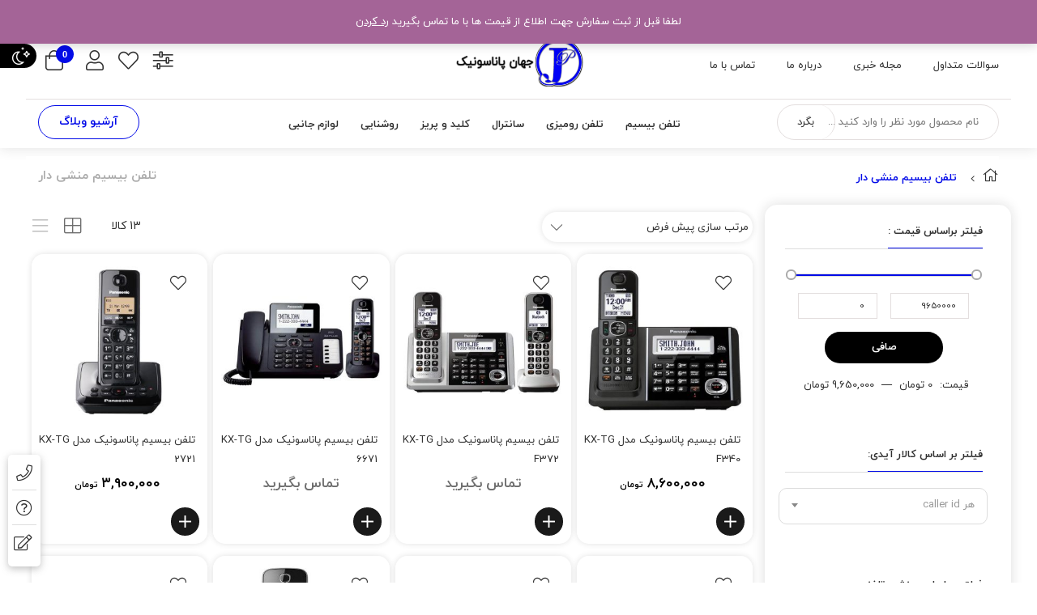

--- FILE ---
content_type: text/html; charset=UTF-8
request_url: https://jahanpanasonic.com/product-tag/%D8%AA%D9%84%D9%81%D9%86-%D8%A8%DB%8C%D8%B3%DB%8C%D9%85-%D9%85%D9%86%D8%B4%DB%8C-%D8%AF%D8%A7%D8%B1/
body_size: 17252
content:
<!DOCTYPE html>
<html class="no-js" dir="rtl" lang="fa-IR">
<head>
    <meta charset="UTF-8">
    <meta name="viewport" content="width=device-width, initial-scale=1.0">
    <script>
        (function ($) {
            'use strict';

            var currentTheme = localStorage.getItem('theme');

            if (currentTheme) {
                document.documentElement.setAttribute('data-theme', currentTheme);
            }
        })();
    </script>
    <title>تلفن بیسیم منشی دار &#8211; فروشگاه جهان پاناسونیک</title>
<meta name='robots' content='max-image-preview:large' />
<link rel='dns-prefetch' href='//s.w.org' />
<link rel="alternate" type="application/rss+xml" title="فروشگاه جهان پاناسونیک &raquo; خوراک" href="https://jahanpanasonic.com/feed/" />
<link rel="alternate" type="application/rss+xml" title="فروشگاه جهان پاناسونیک &raquo; خوراک دیدگاه‌ها" href="https://jahanpanasonic.com/comments/feed/" />
<link rel="alternate" type="application/rss+xml" title="خوراک فروشگاه جهان پاناسونیک &raquo; تلفن بیسیم منشی دار برچسب" href="https://jahanpanasonic.com/product-tag/%d8%aa%d9%84%d9%81%d9%86-%d8%a8%db%8c%d8%b3%db%8c%d9%85-%d9%85%d9%86%d8%b4%db%8c-%d8%af%d8%a7%d8%b1/feed/" />
		<script type="text/javascript">
			window._wpemojiSettings = {"baseUrl":"https:\/\/s.w.org\/images\/core\/emoji\/13.1.0\/72x72\/","ext":".png","svgUrl":"https:\/\/s.w.org\/images\/core\/emoji\/13.1.0\/svg\/","svgExt":".svg","source":{"concatemoji":"https:\/\/jahanpanasonic.com\/wp-includes\/js\/wp-emoji-release.min.js?ver=1641184638"}};
			!function(e,a,t){var n,r,o,i=a.createElement("canvas"),p=i.getContext&&i.getContext("2d");function s(e,t){var a=String.fromCharCode;p.clearRect(0,0,i.width,i.height),p.fillText(a.apply(this,e),0,0);e=i.toDataURL();return p.clearRect(0,0,i.width,i.height),p.fillText(a.apply(this,t),0,0),e===i.toDataURL()}function c(e){var t=a.createElement("script");t.src=e,t.defer=t.type="text/javascript",a.getElementsByTagName("head")[0].appendChild(t)}for(o=Array("flag","emoji"),t.supports={everything:!0,everythingExceptFlag:!0},r=0;r<o.length;r++)t.supports[o[r]]=function(e){if(!p||!p.fillText)return!1;switch(p.textBaseline="top",p.font="600 32px Arial",e){case"flag":return s([127987,65039,8205,9895,65039],[127987,65039,8203,9895,65039])?!1:!s([55356,56826,55356,56819],[55356,56826,8203,55356,56819])&&!s([55356,57332,56128,56423,56128,56418,56128,56421,56128,56430,56128,56423,56128,56447],[55356,57332,8203,56128,56423,8203,56128,56418,8203,56128,56421,8203,56128,56430,8203,56128,56423,8203,56128,56447]);case"emoji":return!s([10084,65039,8205,55357,56613],[10084,65039,8203,55357,56613])}return!1}(o[r]),t.supports.everything=t.supports.everything&&t.supports[o[r]],"flag"!==o[r]&&(t.supports.everythingExceptFlag=t.supports.everythingExceptFlag&&t.supports[o[r]]);t.supports.everythingExceptFlag=t.supports.everythingExceptFlag&&!t.supports.flag,t.DOMReady=!1,t.readyCallback=function(){t.DOMReady=!0},t.supports.everything||(n=function(){t.readyCallback()},a.addEventListener?(a.addEventListener("DOMContentLoaded",n,!1),e.addEventListener("load",n,!1)):(e.attachEvent("onload",n),a.attachEvent("onreadystatechange",function(){"complete"===a.readyState&&t.readyCallback()})),(n=t.source||{}).concatemoji?c(n.concatemoji):n.wpemoji&&n.twemoji&&(c(n.twemoji),c(n.wpemoji)))}(window,document,window._wpemojiSettings);
		</script>
		<style type="text/css">
img.wp-smiley,
img.emoji {
	display: inline !important;
	border: none !important;
	box-shadow: none !important;
	height: 1em !important;
	width: 1em !important;
	margin: 0 .07em !important;
	vertical-align: -0.1em !important;
	background: none !important;
	padding: 0 !important;
}
</style>
	<link rel='stylesheet' id='wp-block-library-rtl-css'  href='https://jahanpanasonic.com/wp-includes/css/dist/block-library/style-rtl.min.css?ver=1641184638' type='text/css' media='all' />
<link rel='stylesheet' id='wc-blocks-vendors-style-css'  href='https://jahanpanasonic.com/wp-content/plugins/woocommerce/packages/woocommerce-blocks/build/wc-blocks-vendors-style.css?ver=1641197574' type='text/css' media='all' />
<link rel='stylesheet' id='wc-blocks-style-rtl-css'  href='https://jahanpanasonic.com/wp-content/plugins/woocommerce/packages/woocommerce-blocks/build/wc-blocks-style-rtl.css?ver=1641197574' type='text/css' media='all' />
<link rel='stylesheet' id='contact-form-7-css'  href='https://jahanpanasonic.com/wp-content/plugins/contact-form-7/includes/css/styles.css?ver=1641184641' type='text/css' media='all' />
<link rel='stylesheet' id='contact-form-7-rtl-css'  href='https://jahanpanasonic.com/wp-content/plugins/contact-form-7/includes/css/styles-rtl.css?ver=1641184641' type='text/css' media='all' />
<style id='woocommerce-inline-inline-css' type='text/css'>
.woocommerce form .form-row .required { visibility: visible; }
</style>
<link rel='stylesheet' id='bootstrap-css'  href='https://jahanpanasonic.com/wp-content/themes/zanbil/css/bootstrap.min.css?ver=1641184639' type='text/css' media='all' />
<link rel='stylesheet' id='lightbox_css-css'  href='https://jahanpanasonic.com/wp-content/themes/zanbil/css/jquery.fancybox.css?ver=1641184639' type='text/css' media='all' />
<link rel='stylesheet' id='zanbil_css-css'  href='https://jahanpanasonic.com/wp-content/themes/zanbil/css/app-default.css?ver=1641184639' type='text/css' media='all' />
<style id='zanbil_css-inline-css' type='text/css'>
:root {
                        --main-color: #030be8;
                        --shadow-color: rgba(3,11,232,0.8);
                        --shadow-color2: rgba(3,11,232,0.2);
                    }
                    :root {
                        --second-color: #000000;
                    }
                    
</style>
<link rel='stylesheet' id='fontawesome-css'  href='https://jahanpanasonic.com/wp-content/plugins/sw-zanbil/assets/vendors/fontawesome/css/all.min.css?ver=1641184641' type='text/css' media='all' />
<link rel='stylesheet' id='thf-customize-wc-css'  href='https://jahanpanasonic.com/wp-content/plugins/sw-zanbil/assets/css/thf-customize-wc.min.css?ver=1641184641' type='text/css' media='all' />
<link rel='stylesheet' id='thf-customize-wc-ajax-search-css'  href='https://jahanpanasonic.com/wp-content/plugins/sw-zanbil/assets/css/thf-customize-wc-ajax-search.min.css?ver=1641184641' type='text/css' media='all' />
<link rel='stylesheet' id='thf-customize-wc-modal-css'  href='https://jahanpanasonic.com/wp-content/plugins/sw-zanbil/assets/css/thf-customize-wc-modal.min.css?ver=1641184641' type='text/css' media='all' />
<link rel='stylesheet' id='swiper-css'  href='https://jahanpanasonic.com/wp-content/plugins/sw-zanbil/assets/vendors/swiper/css/swiper.min.css?ver=1641184641' type='text/css' media='all' />
<link rel='stylesheet' id='thf-customize-wc-realtime-offer-css'  href='https://jahanpanasonic.com/wp-content/plugins/sw-zanbil/assets/css/thf-customize-wc-realtime-offer.min.css?ver=1641184641' type='text/css' media='all' />

<script type="text/template" id="tmpl-variation-template">
	<div class="woocommerce-variation-description">{{{ data.variation.variation_description }}}</div>
	<div class="woocommerce-variation-price">{{{ data.variation.price_html }}}</div>
</script>
<script type="text/template" id="tmpl-unavailable-variation-template">
	<p>با عرض پوزش، این محصول در دسترس نیست. خواهشمندیمً ترکیب دیگری را انتخاب کنید.</p>
</script>
<script type='text/javascript' src='https://jahanpanasonic.com/wp-includes/js/jquery/jquery.min.js?ver=1641184638' id='jquery-core-js'></script>
<script type='text/javascript' src='https://jahanpanasonic.com/wp-includes/js/jquery/jquery-migrate.min.js?ver=1641184638' id='jquery-migrate-js'></script>
<script type='text/javascript' src='https://jahanpanasonic.com/wp-content/plugins/woocommerce/assets/js/jquery-blockui/jquery.blockUI.min.js?ver=1641197576' id='jquery-blockui-js'></script>
<script type='text/javascript' id='wc-add-to-cart-js-extra'>
/* <![CDATA[ */
var wc_add_to_cart_params = {"ajax_url":"\/wp-admin\/admin-ajax.php","wc_ajax_url":"\/?wc-ajax=%%endpoint%%","i18n_view_cart":"\u0645\u0634\u0627\u0647\u062f\u0647 \u0633\u0628\u062f \u062e\u0631\u06cc\u062f","cart_url":"https:\/\/jahanpanasonic.com\/cart\/","is_cart":"","cart_redirect_after_add":"no"};
/* ]]> */
</script>
<script type='text/javascript' src='https://jahanpanasonic.com/wp-content/plugins/woocommerce/assets/js/frontend/add-to-cart.min.js?ver=1641197576' id='wc-add-to-cart-js'></script>
<script type='text/javascript' src='https://jahanpanasonic.com/wp-content/plugins/js_composer/assets/js/vendors/woocommerce-add-to-cart.js?ver=1641184640' id='vc_woocommerce-add-to-cart-js-js'></script>
<script type='text/javascript' src='https://jahanpanasonic.com/wp-content/plugins/sw_woocommerce/js/slick.min.js?ver=1641184639' id='slick_slider_js-js'></script>
<script type='text/javascript' src='https://jahanpanasonic.com/wp-content/plugins/sw-zanbil/includes/plugins/cyclone-slider-2/js/client.js?ver=1641184641' id='cyclone-client-js'></script>
<script type='text/javascript' src='https://jahanpanasonic.com/wp-content/themes/zanbil/js/modernizr-2.6.2.min.js?ver=1641184639' id='modernizr-js'></script>
<script type='text/javascript' id='thf-customize-wc-js-extra'>
/* <![CDATA[ */
var THF = {"cache":"1","isRTL":"1","isLoggedIn":"","spinner":"<div class=\"svg-icon icon-spinner\"><svg width=\"38\" height=\"38\" viewBox=\"0 0 38 38\" xmlns=\"http:\/\/www.w3.org\/2000\/svg\"\r\n     xmlns:xlink=\"http:\/\/www.w3.org\/1999\/xlink\" preserveAspectRatio=\"xMidYMid\" stroke=\"#727272\">\r\n    <g fill=\"none\" fill-rule=\"evenodd\">\r\n        <g transform=\"translate(1 1)\" stroke-width=\"2\">\r\n            <circle stroke-opacity=\".5\" cx=\"18\" cy=\"18\" r=\"18\"\/>\r\n            <path d=\"M36 18c0-9.94-8.06-18-18-18\">\r\n                <animateTransform\r\n                        attributeName=\"transform\"\r\n                        type=\"rotate\"\r\n                        from=\"0 18 18\"\r\n                        to=\"360 18 18\"\r\n                        dur=\"1s\"\r\n                        repeatCount=\"indefinite\"\/>\r\n            <\/path>\r\n        <\/g>\r\n    <\/g>\r\n<\/svg><\/div>","ajaxURL":"https:\/\/jahanpanasonic.com\/wp-admin\/admin-ajax.php","ajaxNonce":"336d39fc71","typeToSearch":"","lang":{"added":"\u0627\u0641\u0632\u0648\u062f\u0647 \u0634\u062f!","noResults":"\u0647\u06cc\u0686 \u0646\u062a\u06cc\u062c\u0647 \u0627\u06cc \u06cc\u0627\u0641\u062a \u0646\u0634\u062f!"}};
/* ]]> */
</script>
<script type='text/javascript' src='https://jahanpanasonic.com/wp-content/plugins/sw-zanbil/assets/js/thf-customize-wc.min.js?ver=1641184641' id='thf-customize-wc-js'></script>
<script type='text/javascript' src='https://jahanpanasonic.com/wp-content/plugins/sw-zanbil/assets/vendors/swiper/js/swiper.min.js?ver=1641184641' id='swiper-js'></script>
<script type='text/javascript' src='https://jahanpanasonic.com/wp-content/plugins/sw-zanbil/assets/js/thf-customize-wc-realtime-offer.min.js?ver=1641184641' id='thf-customize-wc-realtime-offer-js'></script>
<link rel="https://api.w.org/" href="https://jahanpanasonic.com/wp-json/" /><link rel="alternate" type="application/json" href="https://jahanpanasonic.com/wp-json/wp/v2/product_tag/175" /><link rel="EditURI" type="application/rsd+xml" title="RSD" href="https://jahanpanasonic.com/xmlrpc.php?rsd" />
<link rel="wlwmanifest" type="application/wlwmanifest+xml" href="https://jahanpanasonic.com/wp-includes/wlwmanifest.xml" /> 
<meta name="generator" content="WordPress 5.8.12" />
<meta name="generator" content="WooCommerce 6.0.0" />
<meta name="framework" content="Redux 4.1.23" />
<meta name="generator" content="Zanbil 5.3.0" />
	<noscript><style>.woocommerce-product-gallery{ opacity: 1 !important; }</style></noscript>
	<style type="text/css">.recentcomments a{display:inline !important;padding:0 !important;margin:0 !important;}</style><meta name="generator" content="Powered by WPBakery Page Builder - drag and drop page builder for WordPress."/>
<link rel="icon" href="https://jahanpanasonic.com/wp-content/uploads/2022/01/cropped-JP1-favicon-32x32.png" sizes="32x32" />
<link rel="icon" href="https://jahanpanasonic.com/wp-content/uploads/2022/01/cropped-JP1-favicon-192x192.png" sizes="192x192" />
<link rel="apple-touch-icon" href="https://jahanpanasonic.com/wp-content/uploads/2022/01/cropped-JP1-favicon-180x180.png" />
<meta name="msapplication-TileImage" content="https://jahanpanasonic.com/wp-content/uploads/2022/01/cropped-JP1-favicon-270x270.png" />
		<style type="text/css" id="wp-custom-css">
			#header-widget-area {
	background: #fff;
	min-width: 1009px;
	width: 100%;
	min-height: 60px;
	margin-bottom: 15px;
	box-shadow: 0 1px 15px rgba(0, 0, 0, 0.1);
}

.car_parts {
	position: relative;
	display: flex;
	justify-content: space-around;
	align-items: center;
}

.bbmmy_category_sch,#header-widget-area h3,.bbmmy_hsc, .bbmmy_category_sch select {
	float: left;
	margin: 5px;
	flex-basis: 20%;
}
#header-widget-area select {
	width: 100%;
	padding: 0 10px;
	border-radius: 15px;
}
#header-widget-area input {
	width: 80%;
	font-size: 15px;
	white-space: nowrap;
	border-radius: 12px;
	box-shadow: 0 0 15px rgba(51, 51, 51, 0.1);
	background-color: #fff;
	color: #000;
}
#header-widget-area h3 {
	padding-right: 20px;
}		</style>
		<noscript><style> .wpb_animate_when_almost_visible { opacity: 1; }</style></noscript></head>
<body class="rtl archive tax-product_tag term-175 theme-zanbil woocommerce woocommerce-page woocommerce-demo-store woocommerce-no-js wpb-js-composer js-comp-ver-6.7.0 vc_responsive">
<div class="body-wrapper theme-clearfix" id="body_wrapper">
    
            <div class="topbanner" role="alert">
            <a href="https://jahanpanasonic.com/wp-content/uploads/2022/04/topbar-banner.png"><img src="https://jahanpanasonic.com/wp-content/uploads/2022/04/topbar-banner.png"
                                                          alt="فروشگاه جهان پاناسونیک" width="100%" height="55px"/>
                <button type="button" class="close" data-dismiss="alert" aria-label="Close">
                    <span aria-hidden="true">&times;</span>
                </button>
            </a>
        </div>
    <div id="header" class="header-style3 newheader">
    <div class="yt-header-middle">
                    <div class="dark-switch-header" >
                <input class="checkbox" id="darkSwitch" type="checkbox">
            </div>
                <div class="container das">
            <div class="row">
                <div class="col-lg-5 col-md-5 logo-wrapper">
                    <ul id="menu-%d8%ae%d8%af%d9%85%d8%a7%d8%aa-%d9%85%d8%b4%d8%aa%d8%b1%db%8c%d8%a7%d9%86" class="head_menu"><li class="menu-%d8%b3%d9%88%d8%a7%d9%84%d8%a7%d8%aa-%d9%85%d8%aa%d8%af%d8%a7%d9%88%d9%84"><a class="item-link" href="https://jahanpanasonic.com/%d8%b3%d9%88%d8%a7%d9%84%d8%a7%d8%aa-%d9%85%d8%aa%d8%af%d8%a7%d9%88%d9%84/"><span class="menu-title">سوالات متداول</span></a></li>
<li class="menu-%d9%85%d8%ac%d9%84%d9%87-%d8%ae%d8%a8%d8%b1%db%8c"><a class="item-link" href="https://jahanpanasonic.com/%d8%a2%d8%b1%d8%b4%db%8c%d9%88-%d9%88%d8%a8%d9%84%d8%a7%da%af/"><span class="menu-title">مجله خبری</span></a></li>
<li class="menu-%d8%af%d8%b1%d8%a8%d8%a7%d8%b1%d9%87-%d9%85%d8%a7"><a class="item-link" href="https://jahanpanasonic.com/%d8%aa%d9%85%d8%a7%d8%b3-%d8%a8%d8%a7-%d9%85%d8%a7/"><span class="menu-title">درباره ما</span></a></li>
<li class="menu-%d8%aa%d9%85%d8%a7%d8%b3-%d8%a8%d8%a7-%d9%85%d8%a7"><a class="item-link" href="https://jahanpanasonic.com/%d8%aa%d9%85%d8%a7%d8%b3-%d8%a8%d8%a7-%d9%85%d8%a7/"><span class="menu-title">تماس با ما</span></a></li>
</ul>                </div>
				<div class="col-lg-2 col-md-2 logo-wrapper">
                    <div class="logo">
                        <a href="https://jahanpanasonic.com/">
                            <img src="https://jahanpanasonic.com/wp-content/uploads/2022/01/jahanpanaosnic-header-and-footer-logo-300x113.png"
                                 alt="فروشگاه جهان پاناسونیک" width="201" height="62"/>
                        </a>
                    </div>
                </div>

                <div class="col-lg-5 col-md-5">
                    <!-- MiniCart -->
                    <div class="mini-cart-header">
                        <div class="top-form top-form-minicart zanbil-minicart pull-right">

    <div class="top-minicart-icon pull-right">
        <i class="fal fa-shopping-bag"></i><span class="minicart-number">0</span>    </div>
    <div class="wrapp-minicart">
        <div class="minicart-padding">
            <ul class="minicart-content">
                              <div class="empty-cart">
                  <img src="https://jahanpanasonic.com/wp-content/themes/zanbil/images/Empty-cart.svg" />
                  <p>سبد خرید شما در حال حاضر خالی است.</p>
                  <a href="https://jahanpanasonic.com/shop/"> بازگشت به فروشگاه</a>
              </div>
                    </div>
    </div>
</div>
                    </div>
                    <div class="mini-my-account">
                        <a href="https://jahanpanasonic.com/my-account/" title="حساب کاربری"><i class="fal fa-user"></i></a>
<div class="mini-account-box">
    <ul>
                    <li>
                <a href="https://jahanpanasonic.com/my-account/"
                   title="ورود و ثبت نام">ورود / ثبت نام</a>
            </li>
            
        <li>
            <a href="https://jahanpanasonic.com/my-account/" title="مشاهده حساب کاربری">مشاهده حساب کاربری</a>
        </li>

        <li>
            <a href="https://jahanpanasonic.com/wishlist/" title="کالاهای مورد علاقه">کالا های مورد علاقه</a>
        </li>

        <li>
            <a href="https://jahanpanasonic.com/compare/" title="لیست مقایسه">لیست مقایسه</a>
        </li>
            </ul>
</div>
                    </div>

                    <div class="mini-my-account">
                        <a href="https://jahanpanasonic.com/wishlist/" title="لیست علاقه مندی ها">
                            <i class="fal fa-heart"></i>
                        </a>
                    </div>

                    <div class="mini-my-account">
                        <a href="https://jahanpanasonic.com/compare/" title="لیست مقایسه">
                            <i class="fal fa-sliders-h"></i>
                        </a>
                    </div>

                </div>
            </div>
        </div>
        <div class="yt-header-under-2">
            <div class="container">
                <div class="row yt-header-under-wrap">
                    <div class="yt-main-menu col-md-12">
                        <div class="header-under-2-wrapper">

                            <div class="yt-searchbox-vermenu">
                                <div class="row">
                                    <div class="col-lg-3 col-md-3">
                                        <div class="top-form top-search">
            <form method="get" id="searchform_special" class="ajax-search" action="https://jahanpanasonic.com/">
            <input type="text" value="" name="s" id="s" placeholder=" نام محصول مورد نظر را وارد کنید ..."/>
            <span></span>
            <button type="submit" title="جستجو" class="button-search-pro form-button"> بگرد</button>
            <input type="hidden" name="search_posttype" value="product"/>
        </form>
    </div>
                                    </div>

                                    <div class="yt-header-under col-lg-7 col-md-7 no-padding-l">
                                                                                    <nav id="primary-menu">
                                                <div class="yt-menu">
                                                    <div class="navbar-inner navbar-inverse">
                                                                                                                <ul id="menu-%d9%85%d9%86%d9%88%db%8c-%d8%a7%d8%b5%d9%84%db%8c" class="nav nav-pills nav-mega zanbil-mega"><li  class="menu-%d8%aa%d9%84%d9%81%d9%86-%d8%a8%db%8c%d8%b3%db%8c%d9%85 zanbil-menu-custom level1"><a href="https://jahanpanasonic.com/product-category/cordless-phone/" class="item-link" ><span class="have-title"><span class="menu-title">تلفن بیسیم</span></span></a></li><li  class="menu-%d8%aa%d9%84%d9%81%d9%86-%d8%b1%d9%88%d9%85%db%8c%d8%b2%db%8c zanbil-menu-custom level1"><a href="https://jahanpanasonic.com/product-category/telephone/" class="item-link" ><span class="have-title"><span class="menu-title">تلفن رومیزی</span></span></a></li><li  class="menu-%d8%b3%d8%a7%d9%86%d8%aa%d8%b1%d8%a7%d9%84 zanbil-menu-custom level1"><a href="https://jahanpanasonic.com/product-category/%d8%b3%d8%a7%d9%86%d8%aa%d8%b1%d8%a7%d9%84/" class="item-link" ><span class="have-title"><span class="menu-title">سانترال</span></span></a></li><li  class="menu-%da%a9%d9%84%db%8c%d8%af-%d9%88-%d9%be%d8%b1%db%8c%d8%b2 zanbil-menu-custom level1"><a href="https://jahanpanasonic.com/product-category/switches-and-sockets/" class="item-link" ><span class="have-title"><span class="menu-title">کلید و پریز</span></span></a></li><li  class="menu-%d8%b1%d9%88%d8%b4%d9%86%d8%a7%db%8c%db%8c zanbil-menu-custom level1"><a href="https://jahanpanasonic.com/product-category/ceiling-panels-and-lamps/" class="item-link" ><span class="have-title"><span class="menu-title">روشنایی</span></span></a></li><li  class="menu-%d9%84%d9%88%d8%a7%d8%b2%d9%85-%d8%ac%d8%a7%d9%86%d8%a8%db%8c zanbil-menu-custom level1"><a href="https://jahanpanasonic.com/product-category/accessories/" class="item-link" ><span class="have-title"><span class="menu-title">لوازم جانبی</span></span></a></li></ul>                                                    </div>
                                                </div>
                                            </nav>
                                        

                                    </div>
									<div class="col-lg-2 col-md-2 pull-right">
									                                        <!-- MiniCart -->
                                        <div class="mini-cart-header hidden">
                                            <div class="top-form top-form-minicart zanbil-minicart pull-right">

    <div class="top-minicart-icon pull-right">
        <i class="fal fa-shopping-bag"></i><span class="minicart-number">0</span>    </div>
    <div class="wrapp-minicart">
        <div class="minicart-padding">
            <ul class="minicart-content">
                              <div class="empty-cart">
                  <img src="https://jahanpanasonic.com/wp-content/themes/zanbil/images/Empty-cart.svg" />
                  <p>سبد خرید شما در حال حاضر خالی است.</p>
                  <a href="https://jahanpanasonic.com/shop/"> بازگشت به فروشگاه</a>
              </div>
                    </div>
    </div>
</div>
                                        </div>
																			<div class="menu-hotdeals hidden-sm hidden-xs">
											<a class="custom-font"
											   href="https://jahanpanasonic.com/%d8%a2%d8%b1%d8%b4%db%8c%d9%88-%d9%88%d8%a8%d9%84%d8%a7%da%af/">
												آرشیو وبلاگ											</a>
										</div>
																		</div>
                                </div>
                            </div>
                        </div>
                    </div>
                </div>
            </div>
        </div>
    </div>
</div>


    <div class="container zanbil_breadcrumbs">
        <div class="row">
            <div class="listing-title" >
                <h1><span>تلفن بیسیم منشی دار</span></h1>                <div class="breadcrumbs custom-font theme-clearfix"><ul class="breadcrumb" ><li><a href="https://jahanpanasonic.com" >خانه</a><span class="go-page"><i class="fa fa-angle-left" aria-hidden="true"></i></span></li><li class="active" ><span>تلفن بیسیم منشی دار</span></li></ul></div>            </div>
        </div>
    </div>
    
<div class="container">
    <div class="row">
            <script type="text/javascript">
        jQuery(document).ready(function ($) {
            $('.category-cards-list').slick({
                infinite: true,
                slidesToShow: 4,
                slidesToScroll: 4,
                prevArrow: '<span data-role="none" class="res-button slick-prev" aria-label="previous"></span>',
                nextArrow: '<span data-role="none" class="res-button slick-next" aria-label="next"></span>',
                rtl: true,
            });
        });
    </script>
                        <aside id="left" class="sidebar col-lg-3 col-md-4 col-sm-4">
                <div class="widget-2 widget woocommerce_price_filter-2 woocommerce widget_price_filter"><div class="widget-inner"><div class="block-title-widget"><h2><span>فیلتر براساس قیمت :</span></h2></div>
<form method="get" action="https://jahanpanasonic.com/product-tag/%D8%AA%D9%84%D9%81%D9%86-%D8%A8%DB%8C%D8%B3%DB%8C%D9%85-%D9%85%D9%86%D8%B4%DB%8C-%D8%AF%D8%A7%D8%B1/">
	<div class="price_slider_wrapper">
		<div class="price_slider" style="display:none;"></div>
		<div class="price_slider_amount" data-step="10">
			<input type="text" id="min_price" name="min_price" value="0" data-min="0" placeholder="حداقل قیمت" />
			<input type="text" id="max_price" name="max_price" value="9650000" data-max="9650000" placeholder="حداكثر قيمت" />
						<button type="submit" class="button">صافی</button>
			<div class="price_label" style="display:none;">
				قيمت: <span class="from"></span> &mdash; <span class="to"></span>
			</div>
						<div class="clear"></div>
		</div>
	</div>
</form>

</div></div><div class="widget-3 widget woocommerce_layered_nav-2 woocommerce widget_layered_nav woocommerce-widget-layered-nav"><div class="widget-inner"><div class="block-title-widget"><h2><span>فیلتر بر اساس کالار آیدی:</span></h2></div><form method="get" action="https://jahanpanasonic.com/product-tag/%D8%AA%D9%84%D9%81%D9%86-%D8%A8%DB%8C%D8%B3%DB%8C%D9%85-%D9%85%D9%86%D8%B4%DB%8C-%D8%AF%D8%A7%D8%B1/" class="woocommerce-widget-layered-nav-dropdown"><select class="woocommerce-widget-layered-nav-dropdown dropdown_layered_nav_caller-id"><option value="">هر caller id</option><option value="دارد" >دارد</option><option value="مجهز-به-کالار-آیدی-گویا" >مجهز به کالار آیدی گویا</option></select><input type="hidden" name="filter_caller-id" value="" /></form></div></div><div class="widget-5 widget-last widget woocommerce_layered_nav-3 woocommerce widget_layered_nav woocommerce-widget-layered-nav"><div class="widget-inner"><div class="block-title-widget"><h2><span>فیلتر بر اساس منشی تلفنی:</span></h2></div><form method="get" action="https://jahanpanasonic.com/product-tag/%D8%AA%D9%84%D9%81%D9%86-%D8%A8%DB%8C%D8%B3%DB%8C%D9%85-%D9%85%D9%86%D8%B4%DB%8C-%D8%AF%D8%A7%D8%B1/" class="woocommerce-widget-layered-nav-dropdown"><select class="woocommerce-widget-layered-nav-dropdown dropdown_layered_nav_منشی-تلفنی"><option value="">هر منشی تلفنی</option><option value="دارد" >دارد</option><option value="ندارد" >ندارد</option></select><input type="hidden" name="filter_منشی-تلفنی" value="" /></form></div></div>            </aside>
                <div id="contents" class="content col-lg-9 col-md-8 col-sm-8" role="main">
            <div id="primary" class="content-area"><main id="main" class="site-main" role="main">            <div class="products-wrapper">

                                                        <div class="products-nav">
                        <div class="woocommerce-notices-wrapper"></div><div class="view-top clearfix pull-right"><div class="view-mode-wrap">
				<div class="view-mode">
						<a href="javascript:void(0)" class="grid-view active" title="Grid view"></a>
						<a href="javascript:void(0)" class="list-view" title="List view"></a>
				</div>	
			</div></div><p class="woocommerce-result-count">
	13 کالا </p>
<form class="woocommerce-ordering" method="get">
	<select name="orderby" class="orderby" aria-label="سفارش خرید">
					<option value="menu_order"  selected='selected'>مرتب سازی پیش فرض</option>
					<option value="popularity" >مرتب سازی بر اساس محبوبیت</option>
					<option value="rating" >مرتب سازی بر اساس میانگین رتبه</option>
					<option value="date" >مرتب سازی بر اساس جدیدترین</option>
					<option value="price" >مرتب سازی بر اساس هزینه: کم به زیاد</option>
					<option value="price-desc" >مرتب سازی بر اساس هزینه: زیاد به کم</option>
			</select>
	<input type="hidden" name="paged" value="1" />
	</form>
                    </div>
                    <div class="clear"></div>
                    <ul  class="products-loop row grid clearfix">

                    
                    
                        <li class="item col-lg-3 col-md-4 col-sm-6 product type-product post-2251 status-publish first instock product_cat-panasonic product_cat-cordless-phone product_tag-174 product_tag-175 has-post-thumbnail shipping-taxable product-type-external" >
	<div class="products-entry item-wrap clearfix" >
		<div class="item-detail">
			<div class="item-img products-thumb">
				<a href="https://jahanpanasonic.com/product/%d8%aa%d9%84%d9%81%d9%86-%d8%a8%db%8c%d8%b3%db%8c%d9%85-%d9%be%d8%a7%d9%86%d8%a7%d8%b3%d9%88%d9%86%db%8c%da%a9-%d9%85%d8%af%d9%84-kx-tg-f340/"><div class="product-thumb-hover"><img width="300" height="300" src="https://jahanpanasonic.com/wp-content/uploads/2022/07/panasonic-KX-TG-F340-300x300.jpg" class="attachment-shop_catalog size-shop_catalog wp-post-image" alt="پاناسونیک اف 340" loading="lazy" srcset="https://jahanpanasonic.com/wp-content/uploads/2022/07/panasonic-KX-TG-F340-300x300.jpg 300w, https://jahanpanasonic.com/wp-content/uploads/2022/07/panasonic-KX-TG-F340-150x150.jpg 150w, https://jahanpanasonic.com/wp-content/uploads/2022/07/panasonic-KX-TG-F340-768x768.jpg 768w, https://jahanpanasonic.com/wp-content/uploads/2022/07/panasonic-KX-TG-F340-20x20.jpg 20w, https://jahanpanasonic.com/wp-content/uploads/2022/07/panasonic-KX-TG-F340-30x30.jpg 30w, https://jahanpanasonic.com/wp-content/uploads/2022/07/panasonic-KX-TG-F340-40x40.jpg 40w, https://jahanpanasonic.com/wp-content/uploads/2022/07/panasonic-KX-TG-F340-600x600.jpg 600w, https://jahanpanasonic.com/wp-content/uploads/2022/07/panasonic-KX-TG-F340-100x100.jpg 100w, https://jahanpanasonic.com/wp-content/uploads/2022/07/panasonic-KX-TG-F340.jpg 800w" sizes="(max-width: 300px) 100vw, 300px"><img width="300" height="300" src="https://jahanpanasonic.com/wp-content/uploads/2022/07/panasonic-KX-TG-F340-side-300x300.jpg" class="hover-image back" alt="" loading="lazy" srcset="https://jahanpanasonic.com/wp-content/uploads/2022/07/panasonic-KX-TG-F340-side-300x300.jpg 300w, https://jahanpanasonic.com/wp-content/uploads/2022/07/panasonic-KX-TG-F340-side-150x150.jpg 150w, https://jahanpanasonic.com/wp-content/uploads/2022/07/panasonic-KX-TG-F340-side-768x768.jpg 768w, https://jahanpanasonic.com/wp-content/uploads/2022/07/panasonic-KX-TG-F340-side-20x20.jpg 20w, https://jahanpanasonic.com/wp-content/uploads/2022/07/panasonic-KX-TG-F340-side-30x30.jpg 30w, https://jahanpanasonic.com/wp-content/uploads/2022/07/panasonic-KX-TG-F340-side-40x40.jpg 40w, https://jahanpanasonic.com/wp-content/uploads/2022/07/panasonic-KX-TG-F340-side-600x600.jpg 600w, https://jahanpanasonic.com/wp-content/uploads/2022/07/panasonic-KX-TG-F340-side-100x100.jpg 100w, https://jahanpanasonic.com/wp-content/uploads/2022/07/panasonic-KX-TG-F340-side.jpg 800w" sizes="(max-width: 300px) 100vw, 300px" /></div></a>			</div>
			<div class="item-content products-content">
			    <h2><a href="https://jahanpanasonic.com/product/%d8%aa%d9%84%d9%81%d9%86-%d8%a8%db%8c%d8%b3%db%8c%d9%85-%d9%be%d8%a7%d9%86%d8%a7%d8%b3%d9%88%d9%86%db%8c%da%a9-%d9%85%d8%af%d9%84-kx-tg-f340/" title="تلفن بیسیم پاناسونیک مدل KX-TG F340">تلفن بیسیم پاناسونیک مدل KX-TG F340</a></h2>
    <button type="button" class="button tm-woowishlist-button btn btn-default" data-id="2251" data-nonce="d321972a22"><span class="tm_woowishlist_product_actions_tip"><i class="far fa-heart"></i></span></button>
	<span class="item-price"><span class="woocommerce-Price-amount amount"><bdi>۸,۶۰۰,۰۰۰&nbsp;<span class="woocommerce-Price-currencySymbol">تومان</span></bdi></span></span>
<div class="item-description">گوشی بیسیم پاناسونیک مدل KX-TG F340 از یک نمایش‌گر شفاف، خوانا به اندازه 1.8 اینچی برخوردار است. کلیدهای روی صفحه کلید، همراه با نور پس زمینه طراحی شده‌اند و همین موضوع، شماره‌گیری در شب و محیط‌های تاریک را ساده می‌کند. روی دستگاه پایه نیز علاوه بر کلیدهای شماره‌گیر و اسپیکر، کلیدهایی برای مدیریت منشی تلفنی، مسدود کردن تماس‌های ورودی و ... تعبیه شده‌اند.می‌توان ادعا کرد که نوشته‌های روی کلیدها، حتی&hellip;</div>			<div class="item-bottom clearfix"><div class="add-cart-hov"><a href="tel:+989351120016" data-quantity="1" class="add_to_cart_button button product_type_external" data-product_id="2251" data-product_sku="kx-tgf340" aria-label="تماس بگیرید" rel="nofollow"><i class="fal fa-plus"></i><span> تماس بگیرید</span></a></div><button type="button" class="button tm-woocompare-button btn btn-default" data-id="2251" data-nonce="ad000a92a3"><span class="tm_woocompare_product_actions_tip">مقایسه محصول</span></button><a href="https://jahanpanasonic.com/wp-admin/admin-ajax.php?ajax=true&amp;action=zanbil_quickviewproduct&amp;post_id=2251&amp;nonce=2855afb722" data-fancybox-type="ajax" class="group fancybox fancybox.ajax">نمایش سریع محصول </a></div>			</div>
		</div>
	</div>
</li>

                    
                        <li class="item col-lg-3 col-md-4 col-sm-6 product type-product post-2243 status-publish instock product_cat-panasonic product_cat-cordless-phone product_tag-174 product_tag-175 has-post-thumbnail shipping-taxable product-type-external" >
	<div class="products-entry item-wrap clearfix" >
		<div class="item-detail">
			<div class="item-img products-thumb">
				<a href="https://jahanpanasonic.com/product/%d8%aa%d9%84%d9%81%d9%86-%d8%a8%db%8c%d8%b3%db%8c%d9%85-%d9%be%d8%a7%d9%86%d8%a7%d8%b3%d9%88%d9%86%db%8c%da%a9-%d9%85%d8%af%d9%84-kx-tg-f372/"><div class="product-thumb-hover"><img width="300" height="300" src="https://jahanpanasonic.com/wp-content/uploads/2022/07/panasonic-KX-TG-f372-300x300.jpg" class="attachment-shop_catalog size-shop_catalog wp-post-image" alt="پاناسونیک اف ۳۷۲" loading="lazy" srcset="https://jahanpanasonic.com/wp-content/uploads/2022/07/panasonic-KX-TG-f372-300x300.jpg 300w, https://jahanpanasonic.com/wp-content/uploads/2022/07/panasonic-KX-TG-f372-150x150.jpg 150w, https://jahanpanasonic.com/wp-content/uploads/2022/07/panasonic-KX-TG-f372-768x768.jpg 768w, https://jahanpanasonic.com/wp-content/uploads/2022/07/panasonic-KX-TG-f372-20x20.jpg 20w, https://jahanpanasonic.com/wp-content/uploads/2022/07/panasonic-KX-TG-f372-30x30.jpg 30w, https://jahanpanasonic.com/wp-content/uploads/2022/07/panasonic-KX-TG-f372-40x40.jpg 40w, https://jahanpanasonic.com/wp-content/uploads/2022/07/panasonic-KX-TG-f372-600x600.jpg 600w, https://jahanpanasonic.com/wp-content/uploads/2022/07/panasonic-KX-TG-f372-100x100.jpg 100w, https://jahanpanasonic.com/wp-content/uploads/2022/07/panasonic-KX-TG-f372.jpg 800w" sizes="(max-width: 300px) 100vw, 300px"><img width="300" height="300" src="https://jahanpanasonic.com/wp-content/uploads/2022/07/panasonic-KX-TG-f372-side-300x300.jpg" class="hover-image back" alt="" loading="lazy" srcset="https://jahanpanasonic.com/wp-content/uploads/2022/07/panasonic-KX-TG-f372-side-300x300.jpg 300w, https://jahanpanasonic.com/wp-content/uploads/2022/07/panasonic-KX-TG-f372-side-150x150.jpg 150w, https://jahanpanasonic.com/wp-content/uploads/2022/07/panasonic-KX-TG-f372-side-768x768.jpg 768w, https://jahanpanasonic.com/wp-content/uploads/2022/07/panasonic-KX-TG-f372-side-20x20.jpg 20w, https://jahanpanasonic.com/wp-content/uploads/2022/07/panasonic-KX-TG-f372-side-30x30.jpg 30w, https://jahanpanasonic.com/wp-content/uploads/2022/07/panasonic-KX-TG-f372-side-40x40.jpg 40w, https://jahanpanasonic.com/wp-content/uploads/2022/07/panasonic-KX-TG-f372-side-600x600.jpg 600w, https://jahanpanasonic.com/wp-content/uploads/2022/07/panasonic-KX-TG-f372-side-100x100.jpg 100w, https://jahanpanasonic.com/wp-content/uploads/2022/07/panasonic-KX-TG-f372-side.jpg 800w" sizes="(max-width: 300px) 100vw, 300px" /></div></a>			</div>
			<div class="item-content products-content">
			    <h2><a href="https://jahanpanasonic.com/product/%d8%aa%d9%84%d9%81%d9%86-%d8%a8%db%8c%d8%b3%db%8c%d9%85-%d9%be%d8%a7%d9%86%d8%a7%d8%b3%d9%88%d9%86%db%8c%da%a9-%d9%85%d8%af%d9%84-kx-tg-f372/" title="تلفن بیسیم پاناسونیک مدل KX-TG F372">تلفن بیسیم پاناسونیک مدل KX-TG F372</a></h2>
    <button type="button" class="button tm-woowishlist-button btn btn-default" data-id="2243" data-nonce="a1f6e7e66a"><span class="tm_woowishlist_product_actions_tip"><i class="far fa-heart"></i></span></button>
	<span class="item-price"><strong>تماس بگیرید</strong></span>
<div class="item-description">بیسیم KX-TGF372 یکی از محصولات باکیفیت و همه فن حریف شرکت پاناسونیک محسوب می‌شود. این محصول، از دو عدد گوشی بیسیم و یک دستگاه پایه حرفه‌ای تشکیل شده است. تلفن پاناسونیک F372 را می‌توان یک انتخاب عالی برای منازل و محیط‌های کاری، به حساب آورد. تکنولوژی Link-to-cell که در ساخت این دستگاه به کار رفته است، به کاربران اجازه می‌دهد از طریق بلوتوث، حداکثر دو گوشی هوشمند را به KX-TGF372&hellip;</div>			<div class="item-bottom clearfix"><div class="add-cart-hov"><a href="tel:989351120016" data-quantity="1" class="add_to_cart_button button product_type_external" data-product_id="2243" data-product_sku="kx-tgf372" aria-label="تماس بگیرید" rel="nofollow"><i class="fal fa-plus"></i><span> تماس بگیرید</span></a></div><button type="button" class="button tm-woocompare-button btn btn-default" data-id="2243" data-nonce="ce199c9bd5"><span class="tm_woocompare_product_actions_tip">مقایسه محصول</span></button><a href="https://jahanpanasonic.com/wp-admin/admin-ajax.php?ajax=true&amp;action=zanbil_quickviewproduct&amp;post_id=2243&amp;nonce=2855afb722" data-fancybox-type="ajax" class="group fancybox fancybox.ajax">نمایش سریع محصول </a></div>			</div>
		</div>
	</div>
</li>

                    
                        <li class="item col-lg-3 col-md-4 col-sm-6 product type-product post-2223 status-publish instock product_cat-panasonic product_cat-cordless-phone product_cat-telephone product_tag-175 has-post-thumbnail shipping-taxable product-type-external" >
	<div class="products-entry item-wrap clearfix" >
		<div class="item-detail">
			<div class="item-img products-thumb">
				<a href="https://jahanpanasonic.com/product/%d8%aa%d9%84%d9%81%d9%86-%d8%a8%db%8c%d8%b3%db%8c%d9%85-%d9%be%d8%a7%d9%86%d8%a7%d8%b3%d9%88%d9%86%db%8c%da%a9-%d9%85%d8%af%d9%84-kx-tg-6671/"><div class="product-thumb-hover"><img width="300" height="300" src="https://jahanpanasonic.com/wp-content/uploads/2022/07/panasonic-KX-TG-6671-300x300.jpg" class="attachment-shop_catalog size-shop_catalog wp-post-image" alt="بیسیم پاناسونیک مدل ۶۶۷۱" loading="lazy" srcset="https://jahanpanasonic.com/wp-content/uploads/2022/07/panasonic-KX-TG-6671-300x300.jpg 300w, https://jahanpanasonic.com/wp-content/uploads/2022/07/panasonic-KX-TG-6671-150x150.jpg 150w, https://jahanpanasonic.com/wp-content/uploads/2022/07/panasonic-KX-TG-6671-768x768.jpg 768w, https://jahanpanasonic.com/wp-content/uploads/2022/07/panasonic-KX-TG-6671-20x20.jpg 20w, https://jahanpanasonic.com/wp-content/uploads/2022/07/panasonic-KX-TG-6671-30x30.jpg 30w, https://jahanpanasonic.com/wp-content/uploads/2022/07/panasonic-KX-TG-6671-40x40.jpg 40w, https://jahanpanasonic.com/wp-content/uploads/2022/07/panasonic-KX-TG-6671-600x600.jpg 600w, https://jahanpanasonic.com/wp-content/uploads/2022/07/panasonic-KX-TG-6671-100x100.jpg 100w, https://jahanpanasonic.com/wp-content/uploads/2022/07/panasonic-KX-TG-6671.jpg 800w" sizes="(max-width: 300px) 100vw, 300px"><img width="300" height="300" src="https://jahanpanasonic.com/wp-content/uploads/2022/07/panasonic-KX-TG-6671-side-300x300.jpg" class="hover-image back" alt="" loading="lazy" srcset="https://jahanpanasonic.com/wp-content/uploads/2022/07/panasonic-KX-TG-6671-side-300x300.jpg 300w, https://jahanpanasonic.com/wp-content/uploads/2022/07/panasonic-KX-TG-6671-side-150x150.jpg 150w, https://jahanpanasonic.com/wp-content/uploads/2022/07/panasonic-KX-TG-6671-side-768x768.jpg 768w, https://jahanpanasonic.com/wp-content/uploads/2022/07/panasonic-KX-TG-6671-side-20x20.jpg 20w, https://jahanpanasonic.com/wp-content/uploads/2022/07/panasonic-KX-TG-6671-side-30x30.jpg 30w, https://jahanpanasonic.com/wp-content/uploads/2022/07/panasonic-KX-TG-6671-side-40x40.jpg 40w, https://jahanpanasonic.com/wp-content/uploads/2022/07/panasonic-KX-TG-6671-side-600x600.jpg 600w, https://jahanpanasonic.com/wp-content/uploads/2022/07/panasonic-KX-TG-6671-side-100x100.jpg 100w, https://jahanpanasonic.com/wp-content/uploads/2022/07/panasonic-KX-TG-6671-side.jpg 800w" sizes="(max-width: 300px) 100vw, 300px" /></div></a>			</div>
			<div class="item-content products-content">
			    <h2><a href="https://jahanpanasonic.com/product/%d8%aa%d9%84%d9%81%d9%86-%d8%a8%db%8c%d8%b3%db%8c%d9%85-%d9%be%d8%a7%d9%86%d8%a7%d8%b3%d9%88%d9%86%db%8c%da%a9-%d9%85%d8%af%d9%84-kx-tg-6671/" title="تلفن بیسیم پاناسونیک مدل KX-TG 6671">تلفن بیسیم پاناسونیک مدل KX-TG 6671</a></h2>
    <button type="button" class="button tm-woowishlist-button btn btn-default" data-id="2223" data-nonce="53aba1d916"><span class="tm_woowishlist_product_actions_tip"><i class="far fa-heart"></i></span></button>
	<span class="item-price"><strong>تماس بگیرید</strong></span>
<div class="item-description">پاناسونیک 6671 دارای یک گوشی بی سیم می‌باشد که دارای باتری با شارژ دهی مناسب از نوع Ni-MH می‌باشد. این مدل قابلیت ضبط منشی را نیز داراست که به جز این مسئله شما می‌توانید مکالمه مورد نظر را تا 18 دقیقه ضبط کنید. کیفیت صدای این تلفن بی سیم بسیار مناسب بوده طوری که هیچ گونه ایرادی بر روی آن نمی‌توان گذاشت. پایه شارژ و نگهدار نده این دستگاه با&hellip;</div>			<div class="item-bottom clearfix"><div class="add-cart-hov"><a href="tel:989351120016" data-quantity="1" class="add_to_cart_button button product_type_external" data-product_id="2223" data-product_sku="kx-tg6671" aria-label="تماس بگیرید" rel="nofollow"><i class="fal fa-plus"></i><span> تماس بگیرید</span></a></div><button type="button" class="button tm-woocompare-button btn btn-default" data-id="2223" data-nonce="df1127c1c5"><span class="tm_woocompare_product_actions_tip">مقایسه محصول</span></button><a href="https://jahanpanasonic.com/wp-admin/admin-ajax.php?ajax=true&amp;action=zanbil_quickviewproduct&amp;post_id=2223&amp;nonce=2855afb722" data-fancybox-type="ajax" class="group fancybox fancybox.ajax">نمایش سریع محصول </a></div>			</div>
		</div>
	</div>
</li>

                    
                        <li class="item col-lg-3 col-md-4 col-sm-6 product type-product post-1987 status-publish last instock product_cat-panasonic product_cat-cordless-phone product_tag-175 has-post-thumbnail shipping-taxable purchasable product-type-simple" >
	<div class="products-entry item-wrap clearfix" >
		<div class="item-detail">
			<div class="item-img products-thumb">
				<a href="https://jahanpanasonic.com/product/%d8%aa%d9%84%d9%81%d9%86-%d8%a8%db%8c%d8%b3%db%8c%d9%85-%d9%be%d8%a7%d9%86%d8%a7%d8%b3%d9%88%d9%86%db%8c%da%a9-%d9%85%d8%af%d9%84-kx-tg-2721/"><div class="product-thumb-hover"><img width="300" height="300" src="https://jahanpanasonic.com/wp-content/uploads/2022/01/panasonic-KX-TG-2721-300x300.jpg" class="attachment-shop_catalog size-shop_catalog wp-post-image" alt="" loading="lazy" srcset="https://jahanpanasonic.com/wp-content/uploads/2022/01/panasonic-KX-TG-2721-300x300.jpg 300w, https://jahanpanasonic.com/wp-content/uploads/2022/01/panasonic-KX-TG-2721-150x150.jpg 150w, https://jahanpanasonic.com/wp-content/uploads/2022/01/panasonic-KX-TG-2721-768x768.jpg 768w, https://jahanpanasonic.com/wp-content/uploads/2022/01/panasonic-KX-TG-2721-20x20.jpg 20w, https://jahanpanasonic.com/wp-content/uploads/2022/01/panasonic-KX-TG-2721-30x30.jpg 30w, https://jahanpanasonic.com/wp-content/uploads/2022/01/panasonic-KX-TG-2721-40x40.jpg 40w, https://jahanpanasonic.com/wp-content/uploads/2022/01/panasonic-KX-TG-2721-600x600.jpg 600w, https://jahanpanasonic.com/wp-content/uploads/2022/01/panasonic-KX-TG-2721-100x100.jpg 100w, https://jahanpanasonic.com/wp-content/uploads/2022/01/panasonic-KX-TG-2721.jpg 800w" sizes="(max-width: 300px) 100vw, 300px"><img width="300" height="300" src="https://jahanpanasonic.com/wp-content/uploads/2022/01/panasonic-KX-TG-2721-side-300x300.jpg" class="hover-image back" alt="" loading="lazy" srcset="https://jahanpanasonic.com/wp-content/uploads/2022/01/panasonic-KX-TG-2721-side-300x300.jpg 300w, https://jahanpanasonic.com/wp-content/uploads/2022/01/panasonic-KX-TG-2721-side-150x150.jpg 150w, https://jahanpanasonic.com/wp-content/uploads/2022/01/panasonic-KX-TG-2721-side-768x768.jpg 768w, https://jahanpanasonic.com/wp-content/uploads/2022/01/panasonic-KX-TG-2721-side-20x20.jpg 20w, https://jahanpanasonic.com/wp-content/uploads/2022/01/panasonic-KX-TG-2721-side-30x30.jpg 30w, https://jahanpanasonic.com/wp-content/uploads/2022/01/panasonic-KX-TG-2721-side-40x40.jpg 40w, https://jahanpanasonic.com/wp-content/uploads/2022/01/panasonic-KX-TG-2721-side-600x600.jpg 600w, https://jahanpanasonic.com/wp-content/uploads/2022/01/panasonic-KX-TG-2721-side-100x100.jpg 100w, https://jahanpanasonic.com/wp-content/uploads/2022/01/panasonic-KX-TG-2721-side.jpg 800w" sizes="(max-width: 300px) 100vw, 300px" /></div></a>			</div>
			<div class="item-content products-content">
			    <h2><a href="https://jahanpanasonic.com/product/%d8%aa%d9%84%d9%81%d9%86-%d8%a8%db%8c%d8%b3%db%8c%d9%85-%d9%be%d8%a7%d9%86%d8%a7%d8%b3%d9%88%d9%86%db%8c%da%a9-%d9%85%d8%af%d9%84-kx-tg-2721/" title="تلفن بیسیم پاناسونیک مدل KX-TG 2721">تلفن بیسیم پاناسونیک مدل KX-TG 2721</a></h2>
    <button type="button" class="button tm-woowishlist-button btn btn-default" data-id="1987" data-nonce="aef290fe97"><span class="tm_woowishlist_product_actions_tip"><i class="far fa-heart"></i></span></button>
	<span class="item-price"><span class="woocommerce-Price-amount amount"><bdi>۳,۹۰۰,۰۰۰&nbsp;<span class="woocommerce-Price-currencySymbol">تومان</span></bdi></span></span>
			<div class="item-bottom clearfix"><div class="add-cart-hov"><a href="?add-to-cart=1987" data-quantity="1" class="add_to_cart_button button product_type_simple add_to_cart_button ajax_add_to_cart" data-product_id="1987" data-product_sku="kx-tg 2721" aria-label="افزودن &ldquo;تلفن بیسیم پاناسونیک مدل KX-TG 2721&rdquo; به سبد خرید" rel="nofollow"><i class="fal fa-plus"></i><span> افزودن به سبد خرید</span></a></div><button type="button" class="button tm-woocompare-button btn btn-default" data-id="1987" data-nonce="06599f0cdf"><span class="tm_woocompare_product_actions_tip">مقایسه محصول</span></button><a href="https://jahanpanasonic.com/wp-admin/admin-ajax.php?ajax=true&amp;action=zanbil_quickviewproduct&amp;post_id=1987&amp;nonce=2855afb722" data-fancybox-type="ajax" class="group fancybox fancybox.ajax">نمایش سریع محصول </a></div>			</div>
		</div>
	</div>
</li>

                    
                        <li class="item col-lg-3 col-md-4 col-sm-6 product type-product post-1989 status-publish first instock product_cat-panasonic product_cat-cordless-phone product_cat-telephone product_tag-175 has-post-thumbnail shipping-taxable product-type-external" >
	<div class="products-entry item-wrap clearfix" >
		<div class="item-detail">
			<div class="item-img products-thumb">
				<a href="https://jahanpanasonic.com/product/%d8%aa%d9%84%d9%81%d9%86-%d8%a8%db%8c%d8%b3%db%8c%d9%85-%d9%be%d8%a7%d9%86%d8%a7%d8%b3%d9%88%d9%86%db%8c%da%a9-%d9%85%d8%af%d9%84-kx-tg-3662/"><div class="product-thumb-hover"><img width="300" height="300" src="https://jahanpanasonic.com/wp-content/uploads/2022/01/panasonic-KX-TG-3662jx-300x300.jpg" class="attachment-shop_catalog size-shop_catalog wp-post-image" alt="" loading="lazy" srcset="https://jahanpanasonic.com/wp-content/uploads/2022/01/panasonic-KX-TG-3662jx-300x300.jpg 300w, https://jahanpanasonic.com/wp-content/uploads/2022/01/panasonic-KX-TG-3662jx-150x150.jpg 150w, https://jahanpanasonic.com/wp-content/uploads/2022/01/panasonic-KX-TG-3662jx-768x768.jpg 768w, https://jahanpanasonic.com/wp-content/uploads/2022/01/panasonic-KX-TG-3662jx-20x20.jpg 20w, https://jahanpanasonic.com/wp-content/uploads/2022/01/panasonic-KX-TG-3662jx-30x30.jpg 30w, https://jahanpanasonic.com/wp-content/uploads/2022/01/panasonic-KX-TG-3662jx-40x40.jpg 40w, https://jahanpanasonic.com/wp-content/uploads/2022/01/panasonic-KX-TG-3662jx-600x600.jpg 600w, https://jahanpanasonic.com/wp-content/uploads/2022/01/panasonic-KX-TG-3662jx-100x100.jpg 100w, https://jahanpanasonic.com/wp-content/uploads/2022/01/panasonic-KX-TG-3662jx.jpg 800w" sizes="(max-width: 300px) 100vw, 300px"><img width="300" height="300" src="https://jahanpanasonic.com/wp-content/uploads/2022/01/panasonic-KX-TG-3662jx-side-300x300.jpg" class="hover-image back" alt="" loading="lazy" srcset="https://jahanpanasonic.com/wp-content/uploads/2022/01/panasonic-KX-TG-3662jx-side-300x300.jpg 300w, https://jahanpanasonic.com/wp-content/uploads/2022/01/panasonic-KX-TG-3662jx-side-150x150.jpg 150w, https://jahanpanasonic.com/wp-content/uploads/2022/01/panasonic-KX-TG-3662jx-side-768x768.jpg 768w, https://jahanpanasonic.com/wp-content/uploads/2022/01/panasonic-KX-TG-3662jx-side-20x20.jpg 20w, https://jahanpanasonic.com/wp-content/uploads/2022/01/panasonic-KX-TG-3662jx-side-30x30.jpg 30w, https://jahanpanasonic.com/wp-content/uploads/2022/01/panasonic-KX-TG-3662jx-side-40x40.jpg 40w, https://jahanpanasonic.com/wp-content/uploads/2022/01/panasonic-KX-TG-3662jx-side-600x600.jpg 600w, https://jahanpanasonic.com/wp-content/uploads/2022/01/panasonic-KX-TG-3662jx-side-100x100.jpg 100w, https://jahanpanasonic.com/wp-content/uploads/2022/01/panasonic-KX-TG-3662jx-side.jpg 800w" sizes="(max-width: 300px) 100vw, 300px" /></div></a>			</div>
			<div class="item-content products-content">
			    <h2><a href="https://jahanpanasonic.com/product/%d8%aa%d9%84%d9%81%d9%86-%d8%a8%db%8c%d8%b3%db%8c%d9%85-%d9%be%d8%a7%d9%86%d8%a7%d8%b3%d9%88%d9%86%db%8c%da%a9-%d9%85%d8%af%d9%84-kx-tg-3662/" title="تلفن بیسیم پاناسونیک مدل KX-TG 3662">تلفن بیسیم پاناسونیک مدل KX-TG 3662</a></h2>
    <button type="button" class="button tm-woowishlist-button btn btn-default" data-id="1989" data-nonce="06a1452f8b"><span class="tm_woowishlist_product_actions_tip"><i class="far fa-heart"></i></span></button>
	<span class="item-price"><strong>تماس بگیرید</strong></span>
			<div class="item-bottom clearfix"><div class="add-cart-hov"><a href="tel:+989351120016" data-quantity="1" class="add_to_cart_button button product_type_external" data-product_id="1989" data-product_sku="kx-tg 3662jx" aria-label="تماس بگیرید" rel="nofollow"><i class="fal fa-plus"></i><span> تماس بگیرید</span></a></div><button type="button" class="button tm-woocompare-button btn btn-default" data-id="1989" data-nonce="c066e540c7"><span class="tm_woocompare_product_actions_tip">مقایسه محصول</span></button><a href="https://jahanpanasonic.com/wp-admin/admin-ajax.php?ajax=true&amp;action=zanbil_quickviewproduct&amp;post_id=1989&amp;nonce=2855afb722" data-fancybox-type="ajax" class="group fancybox fancybox.ajax">نمایش سریع محصول </a></div>			</div>
		</div>
	</div>
</li>

                    
                        <li class="item col-lg-3 col-md-4 col-sm-6 product type-product post-1990 status-publish instock product_cat-panasonic product_cat-cordless-phone product_tag-174 product_tag-175 has-post-thumbnail shipping-taxable product-type-external" >
	<div class="products-entry item-wrap clearfix" >
		<div class="item-detail">
			<div class="item-img products-thumb">
				<a href="https://jahanpanasonic.com/product/%d8%aa%d9%84%d9%81%d9%86-%d8%a8%db%8c%d8%b3%db%8c%d9%85-%d9%be%d8%a7%d9%86%d8%a7%d8%b3%d9%88%d9%86%db%8c%da%a9-%d9%85%d8%af%d9%84-kx-tg-3722/"><div class="product-thumb-hover"><img width="300" height="300" src="https://jahanpanasonic.com/wp-content/uploads/2022/01/panasonic-KX-TG-3722-300x300.jpg" class="attachment-shop_catalog size-shop_catalog wp-post-image" alt="" loading="lazy" srcset="https://jahanpanasonic.com/wp-content/uploads/2022/01/panasonic-KX-TG-3722-300x300.jpg 300w, https://jahanpanasonic.com/wp-content/uploads/2022/01/panasonic-KX-TG-3722-150x150.jpg 150w, https://jahanpanasonic.com/wp-content/uploads/2022/01/panasonic-KX-TG-3722-768x768.jpg 768w, https://jahanpanasonic.com/wp-content/uploads/2022/01/panasonic-KX-TG-3722-20x20.jpg 20w, https://jahanpanasonic.com/wp-content/uploads/2022/01/panasonic-KX-TG-3722-30x30.jpg 30w, https://jahanpanasonic.com/wp-content/uploads/2022/01/panasonic-KX-TG-3722-40x40.jpg 40w, https://jahanpanasonic.com/wp-content/uploads/2022/01/panasonic-KX-TG-3722-600x600.jpg 600w, https://jahanpanasonic.com/wp-content/uploads/2022/01/panasonic-KX-TG-3722-100x100.jpg 100w, https://jahanpanasonic.com/wp-content/uploads/2022/01/panasonic-KX-TG-3722.jpg 800w" sizes="(max-width: 300px) 100vw, 300px"><img width="300" height="300" src="https://jahanpanasonic.com/wp-content/uploads/2022/01/panasonic-KX-TG-3722-side-300x300.jpg" class="hover-image back" alt="" loading="lazy" srcset="https://jahanpanasonic.com/wp-content/uploads/2022/01/panasonic-KX-TG-3722-side-300x300.jpg 300w, https://jahanpanasonic.com/wp-content/uploads/2022/01/panasonic-KX-TG-3722-side-150x150.jpg 150w, https://jahanpanasonic.com/wp-content/uploads/2022/01/panasonic-KX-TG-3722-side-768x768.jpg 768w, https://jahanpanasonic.com/wp-content/uploads/2022/01/panasonic-KX-TG-3722-side-20x20.jpg 20w, https://jahanpanasonic.com/wp-content/uploads/2022/01/panasonic-KX-TG-3722-side-30x30.jpg 30w, https://jahanpanasonic.com/wp-content/uploads/2022/01/panasonic-KX-TG-3722-side-40x40.jpg 40w, https://jahanpanasonic.com/wp-content/uploads/2022/01/panasonic-KX-TG-3722-side-600x600.jpg 600w, https://jahanpanasonic.com/wp-content/uploads/2022/01/panasonic-KX-TG-3722-side-100x100.jpg 100w, https://jahanpanasonic.com/wp-content/uploads/2022/01/panasonic-KX-TG-3722-side.jpg 800w" sizes="(max-width: 300px) 100vw, 300px" /></div></a>			</div>
			<div class="item-content products-content">
			    <h2><a href="https://jahanpanasonic.com/product/%d8%aa%d9%84%d9%81%d9%86-%d8%a8%db%8c%d8%b3%db%8c%d9%85-%d9%be%d8%a7%d9%86%d8%a7%d8%b3%d9%88%d9%86%db%8c%da%a9-%d9%85%d8%af%d9%84-kx-tg-3722/" title="تلفن بیسیم پاناسونیک مدل KX-TG 3722">تلفن بیسیم پاناسونیک مدل KX-TG 3722</a></h2>
    <button type="button" class="button tm-woowishlist-button btn btn-default" data-id="1990" data-nonce="5d25acf12c"><span class="tm_woowishlist_product_actions_tip"><i class="far fa-heart"></i></span></button>
	<span class="item-price"><strong>تماس بگیرید</strong></span>
			<div class="item-bottom clearfix"><div class="add-cart-hov"><a href="tel:989351120016" data-quantity="1" class="add_to_cart_button button product_type_external" data-product_id="1990" data-product_sku="kx-tg 3722" aria-label="تماس بگیرید" rel="nofollow"><i class="fal fa-plus"></i><span> تماس بگیرید</span></a></div><button type="button" class="button tm-woocompare-button btn btn-default" data-id="1990" data-nonce="878fb302f1"><span class="tm_woocompare_product_actions_tip">مقایسه محصول</span></button><a href="https://jahanpanasonic.com/wp-admin/admin-ajax.php?ajax=true&amp;action=zanbil_quickviewproduct&amp;post_id=1990&amp;nonce=2855afb722" data-fancybox-type="ajax" class="group fancybox fancybox.ajax">نمایش سریع محصول </a></div>			</div>
		</div>
	</div>
</li>

                    
                        <li class="item col-lg-3 col-md-4 col-sm-6 product type-product post-1992 status-publish instock product_cat-panasonic product_cat-cordless-phone product_tag-175 has-post-thumbnail shipping-taxable product-type-external" >
	<div class="products-entry item-wrap clearfix" >
		<div class="item-detail">
			<div class="item-img products-thumb">
				<a href="https://jahanpanasonic.com/product/%d8%aa%d9%84%d9%81%d9%86-%d8%a8%db%8c%d8%b3%db%8c%d9%85-%d9%be%d8%a7%d9%86%d8%a7%d8%b3%d9%88%d9%86%db%8c%da%a9-%d9%85%d8%af%d9%84-kx-tg-d320/"><div class="product-thumb-hover"><img width="300" height="300" src="https://jahanpanasonic.com/wp-content/uploads/2022/01/panasonic-KX-TG-D320-300x300.jpg" class="attachment-shop_catalog size-shop_catalog wp-post-image" alt="" loading="lazy" srcset="https://jahanpanasonic.com/wp-content/uploads/2022/01/panasonic-KX-TG-D320-300x300.jpg 300w, https://jahanpanasonic.com/wp-content/uploads/2022/01/panasonic-KX-TG-D320-150x150.jpg 150w, https://jahanpanasonic.com/wp-content/uploads/2022/01/panasonic-KX-TG-D320-768x768.jpg 768w, https://jahanpanasonic.com/wp-content/uploads/2022/01/panasonic-KX-TG-D320-20x20.jpg 20w, https://jahanpanasonic.com/wp-content/uploads/2022/01/panasonic-KX-TG-D320-30x30.jpg 30w, https://jahanpanasonic.com/wp-content/uploads/2022/01/panasonic-KX-TG-D320-40x40.jpg 40w, https://jahanpanasonic.com/wp-content/uploads/2022/01/panasonic-KX-TG-D320-600x600.jpg 600w, https://jahanpanasonic.com/wp-content/uploads/2022/01/panasonic-KX-TG-D320-100x100.jpg 100w, https://jahanpanasonic.com/wp-content/uploads/2022/01/panasonic-KX-TG-D320.jpg 800w" sizes="(max-width: 300px) 100vw, 300px"><img width="300" height="300" src="https://jahanpanasonic.com/wp-content/uploads/2022/01/panasonic-KX-TG-D320-side-300x300.jpg" class="hover-image back" alt="" loading="lazy" srcset="https://jahanpanasonic.com/wp-content/uploads/2022/01/panasonic-KX-TG-D320-side-300x300.jpg 300w, https://jahanpanasonic.com/wp-content/uploads/2022/01/panasonic-KX-TG-D320-side-150x150.jpg 150w, https://jahanpanasonic.com/wp-content/uploads/2022/01/panasonic-KX-TG-D320-side-768x768.jpg 768w, https://jahanpanasonic.com/wp-content/uploads/2022/01/panasonic-KX-TG-D320-side-20x20.jpg 20w, https://jahanpanasonic.com/wp-content/uploads/2022/01/panasonic-KX-TG-D320-side-30x30.jpg 30w, https://jahanpanasonic.com/wp-content/uploads/2022/01/panasonic-KX-TG-D320-side-40x40.jpg 40w, https://jahanpanasonic.com/wp-content/uploads/2022/01/panasonic-KX-TG-D320-side-600x600.jpg 600w, https://jahanpanasonic.com/wp-content/uploads/2022/01/panasonic-KX-TG-D320-side-100x100.jpg 100w, https://jahanpanasonic.com/wp-content/uploads/2022/01/panasonic-KX-TG-D320-side.jpg 800w" sizes="(max-width: 300px) 100vw, 300px" /></div></a>			</div>
			<div class="item-content products-content">
			    <h2><a href="https://jahanpanasonic.com/product/%d8%aa%d9%84%d9%81%d9%86-%d8%a8%db%8c%d8%b3%db%8c%d9%85-%d9%be%d8%a7%d9%86%d8%a7%d8%b3%d9%88%d9%86%db%8c%da%a9-%d9%85%d8%af%d9%84-kx-tg-d320/" title="تلفن بیسیم پاناسونیک مدل KX-TG D320">تلفن بیسیم پاناسونیک مدل KX-TG D320</a></h2>
    <button type="button" class="button tm-woowishlist-button btn btn-default" data-id="1992" data-nonce="f147b07b58"><span class="tm_woowishlist_product_actions_tip"><i class="far fa-heart"></i></span></button>
	<span class="item-price"><strong>تماس بگیرید</strong></span>
			<div class="item-bottom clearfix"><div class="add-cart-hov"><a href="tel:02133989633" data-quantity="1" class="add_to_cart_button button product_type_external" data-product_id="1992" data-product_sku="kx-tg D320" aria-label="با ازبازار تماس بگیرید" rel="nofollow"><i class="fal fa-plus"></i><span> با ازبازار تماس بگیرید</span></a></div><button type="button" class="button tm-woocompare-button btn btn-default" data-id="1992" data-nonce="390be97a46"><span class="tm_woocompare_product_actions_tip">مقایسه محصول</span></button><a href="https://jahanpanasonic.com/wp-admin/admin-ajax.php?ajax=true&amp;action=zanbil_quickviewproduct&amp;post_id=1992&amp;nonce=2855afb722" data-fancybox-type="ajax" class="group fancybox fancybox.ajax">نمایش سریع محصول </a></div>			</div>
		</div>
	</div>
</li>

                    
                        <li class="item col-lg-3 col-md-4 col-sm-6 product type-product post-1979 status-publish last instock product_cat-panasonic product_cat-cordless-phone product_tag-174 product_tag-175 has-post-thumbnail shipping-taxable purchasable product-type-simple" >
	<div class="products-entry item-wrap clearfix" >
		<div class="item-detail">
			<div class="item-img products-thumb">
				<a href="https://jahanpanasonic.com/product/%d8%aa%d9%84%d9%81%d9%86-%d8%a8%db%8c%d8%b3%db%8c%d9%85-%d9%be%d8%a7%d9%86%d8%a7%d8%b3%d9%88%d9%86%db%8c%da%a9-%d9%85%d8%af%d9%84-kx-tg-3752/"><div class="product-thumb-hover"><img width="300" height="300" src="https://jahanpanasonic.com/wp-content/uploads/2022/01/panasonic-KX-TG-3752-300x300.jpg" class="attachment-shop_catalog size-shop_catalog wp-post-image" alt="" loading="lazy" srcset="https://jahanpanasonic.com/wp-content/uploads/2022/01/panasonic-KX-TG-3752-300x300.jpg 300w, https://jahanpanasonic.com/wp-content/uploads/2022/01/panasonic-KX-TG-3752-150x150.jpg 150w, https://jahanpanasonic.com/wp-content/uploads/2022/01/panasonic-KX-TG-3752-768x768.jpg 768w, https://jahanpanasonic.com/wp-content/uploads/2022/01/panasonic-KX-TG-3752-20x20.jpg 20w, https://jahanpanasonic.com/wp-content/uploads/2022/01/panasonic-KX-TG-3752-30x30.jpg 30w, https://jahanpanasonic.com/wp-content/uploads/2022/01/panasonic-KX-TG-3752-40x40.jpg 40w, https://jahanpanasonic.com/wp-content/uploads/2022/01/panasonic-KX-TG-3752-600x600.jpg 600w, https://jahanpanasonic.com/wp-content/uploads/2022/01/panasonic-KX-TG-3752-100x100.jpg 100w, https://jahanpanasonic.com/wp-content/uploads/2022/01/panasonic-KX-TG-3752.jpg 800w" sizes="(max-width: 300px) 100vw, 300px"><img width="300" height="300" src="https://jahanpanasonic.com/wp-content/uploads/2022/01/panasonic-KX-TG-3752-side-300x300.jpg" class="hover-image back" alt="" loading="lazy" srcset="https://jahanpanasonic.com/wp-content/uploads/2022/01/panasonic-KX-TG-3752-side-300x300.jpg 300w, https://jahanpanasonic.com/wp-content/uploads/2022/01/panasonic-KX-TG-3752-side-150x150.jpg 150w, https://jahanpanasonic.com/wp-content/uploads/2022/01/panasonic-KX-TG-3752-side-768x768.jpg 768w, https://jahanpanasonic.com/wp-content/uploads/2022/01/panasonic-KX-TG-3752-side-20x20.jpg 20w, https://jahanpanasonic.com/wp-content/uploads/2022/01/panasonic-KX-TG-3752-side-30x30.jpg 30w, https://jahanpanasonic.com/wp-content/uploads/2022/01/panasonic-KX-TG-3752-side-40x40.jpg 40w, https://jahanpanasonic.com/wp-content/uploads/2022/01/panasonic-KX-TG-3752-side-600x600.jpg 600w, https://jahanpanasonic.com/wp-content/uploads/2022/01/panasonic-KX-TG-3752-side-100x100.jpg 100w, https://jahanpanasonic.com/wp-content/uploads/2022/01/panasonic-KX-TG-3752-side.jpg 800w" sizes="(max-width: 300px) 100vw, 300px" /></div></a>			</div>
			<div class="item-content products-content">
			    <h2><a href="https://jahanpanasonic.com/product/%d8%aa%d9%84%d9%81%d9%86-%d8%a8%db%8c%d8%b3%db%8c%d9%85-%d9%be%d8%a7%d9%86%d8%a7%d8%b3%d9%88%d9%86%db%8c%da%a9-%d9%85%d8%af%d9%84-kx-tg-3752/" title="تلفن بیسیم پاناسونیک مدل KX-TG 3752">تلفن بیسیم پاناسونیک مدل KX-TG 3752</a></h2>
    <button type="button" class="button tm-woowishlist-button btn btn-default" data-id="1979" data-nonce="d6fb66cf54"><span class="tm_woowishlist_product_actions_tip"><i class="far fa-heart"></i></span></button>
	<span class="item-price"><span class="woocommerce-Price-amount amount"><bdi>۹,۶۵۰,۰۰۰&nbsp;<span class="woocommerce-Price-currencySymbol">تومان</span></bdi></span></span>
			<div class="item-bottom clearfix"><div class="add-cart-hov"><a href="?add-to-cart=1979" data-quantity="1" class="add_to_cart_button button product_type_simple add_to_cart_button ajax_add_to_cart" data-product_id="1979" data-product_sku="kx-tg 3752" aria-label="افزودن &ldquo;تلفن بیسیم پاناسونیک مدل KX-TG 3752&rdquo; به سبد خرید" rel="nofollow"><i class="fal fa-plus"></i><span> افزودن به سبد خرید</span></a></div><button type="button" class="button tm-woocompare-button btn btn-default" data-id="1979" data-nonce="aea96ef78c"><span class="tm_woocompare_product_actions_tip">مقایسه محصول</span></button><a href="https://jahanpanasonic.com/wp-admin/admin-ajax.php?ajax=true&amp;action=zanbil_quickviewproduct&amp;post_id=1979&amp;nonce=2855afb722" data-fancybox-type="ajax" class="group fancybox fancybox.ajax">نمایش سریع محصول </a></div>			</div>
		</div>
	</div>
</li>

                    
                        <li class="item col-lg-3 col-md-4 col-sm-6 product type-product post-1981 status-publish first instock product_cat-panasonic product_cat-cordless-phone product_tag--eco product_tag-175 has-post-thumbnail shipping-taxable purchasable product-type-simple" >
	<div class="products-entry item-wrap clearfix" >
		<div class="item-detail">
			<div class="item-img products-thumb">
				<a href="https://jahanpanasonic.com/product/%d8%aa%d9%84%d9%81%d9%86-%d8%a8%db%8c%d8%b3%db%8c%d9%85-%d9%be%d8%a7%d9%86%d8%a7%d8%b3%d9%88%d9%86%db%8c%da%a9-%d9%85%d8%af%d9%84-kx-tg-3721/"><div class="product-thumb-hover"><img width="300" height="300" src="https://jahanpanasonic.com/wp-content/uploads/2022/01/panasonic-KX-TG-3721-300x300.jpg" class="attachment-shop_catalog size-shop_catalog wp-post-image" alt="" loading="lazy" srcset="https://jahanpanasonic.com/wp-content/uploads/2022/01/panasonic-KX-TG-3721-300x300.jpg 300w, https://jahanpanasonic.com/wp-content/uploads/2022/01/panasonic-KX-TG-3721-150x150.jpg 150w, https://jahanpanasonic.com/wp-content/uploads/2022/01/panasonic-KX-TG-3721-768x768.jpg 768w, https://jahanpanasonic.com/wp-content/uploads/2022/01/panasonic-KX-TG-3721-20x20.jpg 20w, https://jahanpanasonic.com/wp-content/uploads/2022/01/panasonic-KX-TG-3721-30x30.jpg 30w, https://jahanpanasonic.com/wp-content/uploads/2022/01/panasonic-KX-TG-3721-40x40.jpg 40w, https://jahanpanasonic.com/wp-content/uploads/2022/01/panasonic-KX-TG-3721-600x600.jpg 600w, https://jahanpanasonic.com/wp-content/uploads/2022/01/panasonic-KX-TG-3721-100x100.jpg 100w, https://jahanpanasonic.com/wp-content/uploads/2022/01/panasonic-KX-TG-3721.jpg 800w" sizes="(max-width: 300px) 100vw, 300px"><img width="300" height="300" src="https://jahanpanasonic.com/wp-content/uploads/2022/01/panasonic-KX-TG-3721-side-300x300.jpg" class="hover-image back" alt="" loading="lazy" srcset="https://jahanpanasonic.com/wp-content/uploads/2022/01/panasonic-KX-TG-3721-side-300x300.jpg 300w, https://jahanpanasonic.com/wp-content/uploads/2022/01/panasonic-KX-TG-3721-side-150x150.jpg 150w, https://jahanpanasonic.com/wp-content/uploads/2022/01/panasonic-KX-TG-3721-side-768x768.jpg 768w, https://jahanpanasonic.com/wp-content/uploads/2022/01/panasonic-KX-TG-3721-side-20x20.jpg 20w, https://jahanpanasonic.com/wp-content/uploads/2022/01/panasonic-KX-TG-3721-side-30x30.jpg 30w, https://jahanpanasonic.com/wp-content/uploads/2022/01/panasonic-KX-TG-3721-side-40x40.jpg 40w, https://jahanpanasonic.com/wp-content/uploads/2022/01/panasonic-KX-TG-3721-side-600x600.jpg 600w, https://jahanpanasonic.com/wp-content/uploads/2022/01/panasonic-KX-TG-3721-side-100x100.jpg 100w, https://jahanpanasonic.com/wp-content/uploads/2022/01/panasonic-KX-TG-3721-side.jpg 800w" sizes="(max-width: 300px) 100vw, 300px" /></div></a>			</div>
			<div class="item-content products-content">
			    <h2><a href="https://jahanpanasonic.com/product/%d8%aa%d9%84%d9%81%d9%86-%d8%a8%db%8c%d8%b3%db%8c%d9%85-%d9%be%d8%a7%d9%86%d8%a7%d8%b3%d9%88%d9%86%db%8c%da%a9-%d9%85%d8%af%d9%84-kx-tg-3721/" title="تلفن بیسیم پاناسونیک مدل KX-TG 3721">تلفن بیسیم پاناسونیک مدل KX-TG 3721</a></h2>
    <button type="button" class="button tm-woowishlist-button btn btn-default" data-id="1981" data-nonce="95395ed8c2"><span class="tm_woowishlist_product_actions_tip"><i class="far fa-heart"></i></span></button>
	<span class="item-price"><span class="woocommerce-Price-amount amount"><bdi>۵,۱۰۰,۰۰۰&nbsp;<span class="woocommerce-Price-currencySymbol">تومان</span></bdi></span></span>
<div class="item-description">تلفن بیسیم پاناسونیک مدل KX-TG 3721 را میتوان به عنوان یکی از پرفروش ترین تلفنهای بی سیم دارای منشی تلفنی این شرکت در سالهای اخیر در کشورمان محسوب کرد.دلایل زیادی از جمله قیمت و کیفیت مناسب، صفحه نمایش نسبتا بزرگ این محصول با ابعاد ۳۳ × ۳۱ میلی متر به همراه منوی فارسی و همچنین تولید آن در کشور مالزی را باید دلیل اصلی این مهم دانست.</div>			<div class="item-bottom clearfix"><div class="add-cart-hov"><a href="?add-to-cart=1981" data-quantity="1" class="add_to_cart_button button product_type_simple add_to_cart_button ajax_add_to_cart" data-product_id="1981" data-product_sku="kx-tg 3721" aria-label="افزودن &ldquo;تلفن بیسیم پاناسونیک مدل KX-TG 3721&rdquo; به سبد خرید" rel="nofollow"><i class="fal fa-plus"></i><span> افزودن به سبد خرید</span></a></div><button type="button" class="button tm-woocompare-button btn btn-default" data-id="1981" data-nonce="4ffd4fd2a3"><span class="tm_woocompare_product_actions_tip">مقایسه محصول</span></button><a href="https://jahanpanasonic.com/wp-admin/admin-ajax.php?ajax=true&amp;action=zanbil_quickviewproduct&amp;post_id=1981&amp;nonce=2855afb722" data-fancybox-type="ajax" class="group fancybox fancybox.ajax">نمایش سریع محصول </a></div>			</div>
		</div>
	</div>
</li>

                    
                        <li class="item col-lg-3 col-md-4 col-sm-6 product type-product post-1983 status-publish instock product_cat-panasonic product_cat-cordless-phone product_tag-175 has-post-thumbnail shipping-taxable purchasable product-type-simple" >
	<div class="products-entry item-wrap clearfix" >
		<div class="item-detail">
			<div class="item-img products-thumb">
				<a href="https://jahanpanasonic.com/product/%d8%aa%d9%84%d9%81%d9%86-%d8%a8%db%8c%d8%b3%db%8c%d9%85-%d9%be%d8%a7%d9%86%d8%a7%d8%b3%d9%88%d9%86%db%8c%da%a9-%d9%85%d8%af%d9%84-kx-tg-3811/"><div class="product-thumb-hover"><img width="300" height="300" src="https://jahanpanasonic.com/wp-content/uploads/2022/01/panasonic-KX-TG-3811-300x300.jpg" class="attachment-shop_catalog size-shop_catalog wp-post-image" alt="" loading="lazy" srcset="https://jahanpanasonic.com/wp-content/uploads/2022/01/panasonic-KX-TG-3811-300x300.jpg 300w, https://jahanpanasonic.com/wp-content/uploads/2022/01/panasonic-KX-TG-3811-150x150.jpg 150w, https://jahanpanasonic.com/wp-content/uploads/2022/01/panasonic-KX-TG-3811-768x768.jpg 768w, https://jahanpanasonic.com/wp-content/uploads/2022/01/panasonic-KX-TG-3811-20x20.jpg 20w, https://jahanpanasonic.com/wp-content/uploads/2022/01/panasonic-KX-TG-3811-30x30.jpg 30w, https://jahanpanasonic.com/wp-content/uploads/2022/01/panasonic-KX-TG-3811-40x40.jpg 40w, https://jahanpanasonic.com/wp-content/uploads/2022/01/panasonic-KX-TG-3811-600x600.jpg 600w, https://jahanpanasonic.com/wp-content/uploads/2022/01/panasonic-KX-TG-3811-100x100.jpg 100w, https://jahanpanasonic.com/wp-content/uploads/2022/01/panasonic-KX-TG-3811.jpg 800w" sizes="(max-width: 300px) 100vw, 300px"><img width="300" height="300" src="https://jahanpanasonic.com/wp-content/uploads/2022/01/panasonic-KX-TG-3811-side-300x300.jpg" class="hover-image back" alt="" loading="lazy" srcset="https://jahanpanasonic.com/wp-content/uploads/2022/01/panasonic-KX-TG-3811-side-300x300.jpg 300w, https://jahanpanasonic.com/wp-content/uploads/2022/01/panasonic-KX-TG-3811-side-150x150.jpg 150w, https://jahanpanasonic.com/wp-content/uploads/2022/01/panasonic-KX-TG-3811-side-768x768.jpg 768w, https://jahanpanasonic.com/wp-content/uploads/2022/01/panasonic-KX-TG-3811-side-20x20.jpg 20w, https://jahanpanasonic.com/wp-content/uploads/2022/01/panasonic-KX-TG-3811-side-30x30.jpg 30w, https://jahanpanasonic.com/wp-content/uploads/2022/01/panasonic-KX-TG-3811-side-40x40.jpg 40w, https://jahanpanasonic.com/wp-content/uploads/2022/01/panasonic-KX-TG-3811-side-600x600.jpg 600w, https://jahanpanasonic.com/wp-content/uploads/2022/01/panasonic-KX-TG-3811-side-100x100.jpg 100w, https://jahanpanasonic.com/wp-content/uploads/2022/01/panasonic-KX-TG-3811-side.jpg 800w" sizes="(max-width: 300px) 100vw, 300px" /></div></a>			</div>
			<div class="item-content products-content">
			    <h2><a href="https://jahanpanasonic.com/product/%d8%aa%d9%84%d9%81%d9%86-%d8%a8%db%8c%d8%b3%db%8c%d9%85-%d9%be%d8%a7%d9%86%d8%a7%d8%b3%d9%88%d9%86%db%8c%da%a9-%d9%85%d8%af%d9%84-kx-tg-3811/" title="تلفن بیسیم پاناسونیک مدل KX-TG 3811">تلفن بیسیم پاناسونیک مدل KX-TG 3811</a></h2>
    <button type="button" class="button tm-woowishlist-button btn btn-default" data-id="1983" data-nonce="b6830aa0c5"><span class="tm_woowishlist_product_actions_tip"><i class="far fa-heart"></i></span></button>
	<span class="item-price"><span class="woocommerce-Price-amount amount"><bdi>۸,۲۰۰,۰۰۰&nbsp;<span class="woocommerce-Price-currencySymbol">تومان</span></bdi></span></span>
			<div class="item-bottom clearfix"><div class="add-cart-hov"><a href="?add-to-cart=1983" data-quantity="1" class="add_to_cart_button button product_type_simple add_to_cart_button ajax_add_to_cart" data-product_id="1983" data-product_sku="kx-tg 3811" aria-label="افزودن &ldquo;تلفن بیسیم پاناسونیک مدل KX-TG 3811&rdquo; به سبد خرید" rel="nofollow"><i class="fal fa-plus"></i><span> افزودن به سبد خرید</span></a></div><button type="button" class="button tm-woocompare-button btn btn-default" data-id="1983" data-nonce="361fb9ce39"><span class="tm_woocompare_product_actions_tip">مقایسه محصول</span></button><a href="https://jahanpanasonic.com/wp-admin/admin-ajax.php?ajax=true&amp;action=zanbil_quickviewproduct&amp;post_id=1983&amp;nonce=2855afb722" data-fancybox-type="ajax" class="group fancybox fancybox.ajax">نمایش سریع محصول </a></div>			</div>
		</div>
	</div>
</li>

                    
                        <li class="item col-lg-3 col-md-4 col-sm-6 product type-product post-2247 status-publish outofstock product_cat-panasonic product_cat-cordless-phone product_tag-175 has-post-thumbnail shipping-taxable product-type-simple" >
	<div class="products-entry item-wrap clearfix" >
		<div class="item-detail">
			<div class="item-img products-thumb">
				<a href="https://jahanpanasonic.com/product/%d8%aa%d9%84%d9%81%d9%86-%d8%a8%db%8c%d8%b3%db%8c%d9%85-%d9%be%d8%a7%d9%86%d8%a7%d8%b3%d9%88%d9%86%db%8c%da%a9-%d9%85%d8%af%d9%84-kx-tg-6421/"><div class="product-thumb-hover"><img width="300" height="300" src="https://jahanpanasonic.com/wp-content/uploads/2022/07/Panasonic-KX-TG-6421-300x300.jpg" class="attachment-shop_catalog size-shop_catalog wp-post-image" alt="پاناسونیک ۶۴۲۱" loading="lazy" srcset="https://jahanpanasonic.com/wp-content/uploads/2022/07/Panasonic-KX-TG-6421-300x300.jpg 300w, https://jahanpanasonic.com/wp-content/uploads/2022/07/Panasonic-KX-TG-6421-150x150.jpg 150w, https://jahanpanasonic.com/wp-content/uploads/2022/07/Panasonic-KX-TG-6421-768x768.jpg 768w, https://jahanpanasonic.com/wp-content/uploads/2022/07/Panasonic-KX-TG-6421-20x20.jpg 20w, https://jahanpanasonic.com/wp-content/uploads/2022/07/Panasonic-KX-TG-6421-30x30.jpg 30w, https://jahanpanasonic.com/wp-content/uploads/2022/07/Panasonic-KX-TG-6421-40x40.jpg 40w, https://jahanpanasonic.com/wp-content/uploads/2022/07/Panasonic-KX-TG-6421-600x600.jpg 600w, https://jahanpanasonic.com/wp-content/uploads/2022/07/Panasonic-KX-TG-6421-100x100.jpg 100w, https://jahanpanasonic.com/wp-content/uploads/2022/07/Panasonic-KX-TG-6421.jpg 800w" sizes="(max-width: 300px) 100vw, 300px"><img width="300" height="300" src="https://jahanpanasonic.com/wp-content/uploads/2022/07/Panasonic-KX-TG-6421-side-300x300.jpg" class="hover-image back" alt="" loading="lazy" srcset="https://jahanpanasonic.com/wp-content/uploads/2022/07/Panasonic-KX-TG-6421-side-300x300.jpg 300w, https://jahanpanasonic.com/wp-content/uploads/2022/07/Panasonic-KX-TG-6421-side-150x150.jpg 150w, https://jahanpanasonic.com/wp-content/uploads/2022/07/Panasonic-KX-TG-6421-side-768x768.jpg 768w, https://jahanpanasonic.com/wp-content/uploads/2022/07/Panasonic-KX-TG-6421-side-20x20.jpg 20w, https://jahanpanasonic.com/wp-content/uploads/2022/07/Panasonic-KX-TG-6421-side-30x30.jpg 30w, https://jahanpanasonic.com/wp-content/uploads/2022/07/Panasonic-KX-TG-6421-side-40x40.jpg 40w, https://jahanpanasonic.com/wp-content/uploads/2022/07/Panasonic-KX-TG-6421-side-600x600.jpg 600w, https://jahanpanasonic.com/wp-content/uploads/2022/07/Panasonic-KX-TG-6421-side-100x100.jpg 100w, https://jahanpanasonic.com/wp-content/uploads/2022/07/Panasonic-KX-TG-6421-side.jpg 800w" sizes="(max-width: 300px) 100vw, 300px" /></div></a>			</div>
			<div class="item-content products-content">
			    <h2><a href="https://jahanpanasonic.com/product/%d8%aa%d9%84%d9%81%d9%86-%d8%a8%db%8c%d8%b3%db%8c%d9%85-%d9%be%d8%a7%d9%86%d8%a7%d8%b3%d9%88%d9%86%db%8c%da%a9-%d9%85%d8%af%d9%84-kx-tg-6421/" title="تلفن بیسیم پاناسونیک مدل KX-TG 6421">تلفن بیسیم پاناسونیک مدل KX-TG 6421</a></h2>
    <button type="button" class="button tm-woowishlist-button btn btn-default" data-id="2247" data-nonce="33bc17efe5"><span class="tm_woowishlist_product_actions_tip"><i class="far fa-heart"></i></span></button>
	<span class="item-price"><strong>تماس بگیرید</strong></span>
<div class="item-description">منشی تلفنی بیسیم 6421 قابلیت ضبط 20 دقیقه پیغام صوتی را دارد و می‌توانید از طریق دکمه‌های موجود روی دستگاه پایه، اقدام به پخش پیغام‌ها و همینطور پاک کردن آن‌ها نمایید. دفترچه تلفن این مدل، قابلیت ذخیره سازی 100 شماره با نام را دارد. فناوری DECT 6.0 در این محصول، به‌منظور برقراری تماس بدون نویز و تداخل با سایر امواج است تا بتوانید مکالمه‌ای با برد بیشتر و کیفیت بالاتری&hellip;</div>			<div class="item-bottom clearfix"><div class="add-cart-hov"><a href="https://jahanpanasonic.com/product/%d8%aa%d9%84%d9%81%d9%86-%d8%a8%db%8c%d8%b3%db%8c%d9%85-%d9%be%d8%a7%d9%86%d8%a7%d8%b3%d9%88%d9%86%db%8c%da%a9-%d9%85%d8%af%d9%84-kx-tg-6421/" data-quantity="1" class="add_to_cart_button button product_type_simple" data-product_id="2247" data-product_sku="kx-tg6421" aria-label="خواندن بیشتر درباره &ldquo;تلفن بیسیم پاناسونیک مدل KX-TG 6421&rdquo;" rel="nofollow"><i class="fal fa-plus"></i><span> اطلاعات بیشتر</span></a></div><button type="button" class="button tm-woocompare-button btn btn-default" data-id="2247" data-nonce="49cbf414fe"><span class="tm_woocompare_product_actions_tip">مقایسه محصول</span></button><a href="https://jahanpanasonic.com/wp-admin/admin-ajax.php?ajax=true&amp;action=zanbil_quickviewproduct&amp;post_id=2247&amp;nonce=2855afb722" data-fancybox-type="ajax" class="group fancybox fancybox.ajax">نمایش سریع محصول </a></div>			</div>
		</div>
	</div>
</li>

                    
                        <li class="item col-lg-3 col-md-4 col-sm-6 product type-product post-1993 status-publish last outofstock product_cat-panasonic product_cat-cordless-phone product_tag-175 has-post-thumbnail shipping-taxable product-type-simple" >
	<div class="products-entry item-wrap clearfix" >
		<div class="item-detail">
			<div class="item-img products-thumb">
				<a href="https://jahanpanasonic.com/product/%d8%aa%d9%84%d9%81%d9%86-%d8%a8%db%8c%d8%b3%db%8c%d9%85-%d9%be%d8%a7%d9%86%d8%a7%d8%b3%d9%88%d9%86%db%8c%da%a9-%d9%85%d8%af%d9%84-kx-tg-e272/"><div class="product-thumb-hover"><img width="300" height="300" src="https://jahanpanasonic.com/wp-content/uploads/2022/01/panasonic-KX-TG-E272-300x300.jpg" class="attachment-shop_catalog size-shop_catalog wp-post-image" alt="" loading="lazy" srcset="https://jahanpanasonic.com/wp-content/uploads/2022/01/panasonic-KX-TG-E272-300x300.jpg 300w, https://jahanpanasonic.com/wp-content/uploads/2022/01/panasonic-KX-TG-E272-150x150.jpg 150w, https://jahanpanasonic.com/wp-content/uploads/2022/01/panasonic-KX-TG-E272-768x768.jpg 768w, https://jahanpanasonic.com/wp-content/uploads/2022/01/panasonic-KX-TG-E272-20x20.jpg 20w, https://jahanpanasonic.com/wp-content/uploads/2022/01/panasonic-KX-TG-E272-30x30.jpg 30w, https://jahanpanasonic.com/wp-content/uploads/2022/01/panasonic-KX-TG-E272-40x40.jpg 40w, https://jahanpanasonic.com/wp-content/uploads/2022/01/panasonic-KX-TG-E272-600x600.jpg 600w, https://jahanpanasonic.com/wp-content/uploads/2022/01/panasonic-KX-TG-E272-100x100.jpg 100w, https://jahanpanasonic.com/wp-content/uploads/2022/01/panasonic-KX-TG-E272.jpg 800w" sizes="(max-width: 300px) 100vw, 300px"><img width="300" height="300" src="https://jahanpanasonic.com/wp-content/uploads/2022/01/panasonic-KX-TG-E272-side-300x300.jpg" class="hover-image back" alt="" loading="lazy" srcset="https://jahanpanasonic.com/wp-content/uploads/2022/01/panasonic-KX-TG-E272-side-300x300.jpg 300w, https://jahanpanasonic.com/wp-content/uploads/2022/01/panasonic-KX-TG-E272-side-150x150.jpg 150w, https://jahanpanasonic.com/wp-content/uploads/2022/01/panasonic-KX-TG-E272-side-768x768.jpg 768w, https://jahanpanasonic.com/wp-content/uploads/2022/01/panasonic-KX-TG-E272-side-20x20.jpg 20w, https://jahanpanasonic.com/wp-content/uploads/2022/01/panasonic-KX-TG-E272-side-30x30.jpg 30w, https://jahanpanasonic.com/wp-content/uploads/2022/01/panasonic-KX-TG-E272-side-40x40.jpg 40w, https://jahanpanasonic.com/wp-content/uploads/2022/01/panasonic-KX-TG-E272-side-600x600.jpg 600w, https://jahanpanasonic.com/wp-content/uploads/2022/01/panasonic-KX-TG-E272-side-100x100.jpg 100w, https://jahanpanasonic.com/wp-content/uploads/2022/01/panasonic-KX-TG-E272-side.jpg 800w" sizes="(max-width: 300px) 100vw, 300px" /></div></a>			</div>
			<div class="item-content products-content">
			    <h2><a href="https://jahanpanasonic.com/product/%d8%aa%d9%84%d9%81%d9%86-%d8%a8%db%8c%d8%b3%db%8c%d9%85-%d9%be%d8%a7%d9%86%d8%a7%d8%b3%d9%88%d9%86%db%8c%da%a9-%d9%85%d8%af%d9%84-kx-tg-e272/" title="تلفن بیسیم پاناسونیک مدل KX-TG E272">تلفن بیسیم پاناسونیک مدل KX-TG E272</a></h2>
    <button type="button" class="button tm-woowishlist-button btn btn-default" data-id="1993" data-nonce="009a839110"><span class="tm_woowishlist_product_actions_tip"><i class="far fa-heart"></i></span></button>
	<span class="item-price"><strong>تماس بگیرید</strong></span>
			<div class="item-bottom clearfix"><div class="add-cart-hov"><a href="https://jahanpanasonic.com/product/%d8%aa%d9%84%d9%81%d9%86-%d8%a8%db%8c%d8%b3%db%8c%d9%85-%d9%be%d8%a7%d9%86%d8%a7%d8%b3%d9%88%d9%86%db%8c%da%a9-%d9%85%d8%af%d9%84-kx-tg-e272/" data-quantity="1" class="add_to_cart_button button product_type_simple" data-product_id="1993" data-product_sku="kx-tg E272" aria-label="خواندن بیشتر درباره &ldquo;تلفن بیسیم پاناسونیک مدل KX-TG E272&rdquo;" rel="nofollow"><i class="fal fa-plus"></i><span> اطلاعات بیشتر</span></a></div><button type="button" class="button tm-woocompare-button btn btn-default" data-id="1993" data-nonce="6ab45c25c6"><span class="tm_woocompare_product_actions_tip">مقایسه محصول</span></button><a href="https://jahanpanasonic.com/wp-admin/admin-ajax.php?ajax=true&amp;action=zanbil_quickviewproduct&amp;post_id=1993&amp;nonce=2855afb722" data-fancybox-type="ajax" class="group fancybox fancybox.ajax">نمایش سریع محصول </a></div>			</div>
		</div>
	</div>
</li>

                    
                    </ul>
                    <div class="clear"></div>
                    <nav class="woocommerce-pagination">
	<ul class='page-numbers'>
	<li><span aria-current="page" class="page-numbers current">1</span></li>
	<li><a class="page-numbers" href="https://jahanpanasonic.com/product-tag/%D8%AA%D9%84%D9%81%D9%86-%D8%A8%DB%8C%D8%B3%DB%8C%D9%85-%D9%85%D9%86%D8%B4%DB%8C-%D8%AF%D8%A7%D8%B1/page/2/">2</a></li>
	<li><a class="next page-numbers" href="https://jahanpanasonic.com/product-tag/%D8%AA%D9%84%D9%81%D9%86-%D8%A8%DB%8C%D8%B3%DB%8C%D9%85-%D9%85%D9%86%D8%B4%DB%8C-%D8%AF%D8%A7%D8%B1/page/2/">&larr;</a></li>
</ul>
</nav>
                            </div>
            </main></div>        </div>
    </div>
    </div>
<script>
    (function ($) {
        "use strict";
        $(window).load(function () {
            /* Change Layout */
            $('.grid-view').on('click', function () {
                $('.list-view').removeClass('active');
                $('.grid-view').addClass('active');
                jQuery("ul.products-loop").fadeOut(300, function () {
                    $(this).removeClass("list").fadeIn(300).addClass('grid');
                });
            });

            $('.list-view').on('click', function () {
                $('.grid-view').removeClass('active');
                $('.list-view').addClass('active');
                $("ul.products-loop").fadeOut(300, function () {
                    jQuery(this).addClass("list").fadeIn(300).removeClass('grid');
                });
            });
            /* End Change Layout */

        });
    })(jQuery);
</script>

    <div class="fixed-icon">
       
                    <div class="ordertrack-ico">
                <a href="https://jahanpanasonic.com/%d8%aa%d9%85%d8%a7%d8%b3-%d8%a8%d8%a7-%d9%85%d8%a7/" target="_blank">
                    <span>تماس با ما</span>
                    <i class="fal fa-phone"></i>
                </a>
            </div>
                                <div class="compare-ico">
                <a href="https://jahanpanasonic.com/%d8%b3%d9%88%d8%a7%d9%84%d8%a7%d8%aa-%d9%85%d8%aa%d8%af%d8%a7%d9%88%d9%84/" target="_blank">
                    <span>سوالات متداول</span>
                    <i class="fal fa-question-circle"></i>
                </a>
            </div>
            
                    <div class="ordertrack-ico">
                <a href="https://jahanpanasonic.com/%d8%a2%d8%b1%d8%b4%db%8c%d9%88-%d9%88%d8%a8%d9%84%d8%a7%da%af/" target="_blank">
                    <span>آرشیو وبلاگ</span>
                    <i class="fal fa-edit"></i>
                </a>
            </div>
                </div>


        <div class="above-footer-new">
        <div class="container">
            <div class="row">
                <div class="col-lg-6 col-md-6 col-sm-12 col-xs-12">
                                            <div class="footer-contact">
                            <div class="text"><p> ارتباط با ما</p>
                            </div>
                            <div class="number">
                                                                    <p><span>0912</span>2460696</p>
                                                                    <p><span>021</span>33905926</p>
                                                                    <p><span>0935</span>1120016</p>
                                                            </div>
                        </div>
                                    </div>
                <div class="col-lg-6 col-md-6 col-sm-12 col-xs-12">
                    <div class="footer-contact">
                        <div class="zanbil-social">
                            <a class="telegram-plane" href="t.me/jahanpanasonic2"><i class="fab fa-telegram-plane"></i><span>jahanpanasonic2</span></a><a class="instagram" href="https://www.instagram.com/jahanpanasonic"><i class="fab fa-instagram"></i><span>jahanpanasonic</span></a><a class="whatsapp" href="+989351120016"><i class="fab fa-whatsapp"></i><span>+989351120016</span></a><a class="aparat" href="https://www.aparat.com/jahanpanasonic"><i class="fab fa-aparat"></i><span>jahanpanasonic</span></a><a class="twitter" href="https://twitter.com/jahanpanasonic"><i class="fab fa-twitter"></i><span>jahanpanasonic</span></a>                        </div>
                    </div>
                </div>
            </div>
        </div>
    </div>

<div class="footer-top">
    <div class="sidebar-footer">
        <div class="container">
            <div class="row">
                                    <div class="widget-1 widget-first widget woocommerce_product_categories-2 woocommerce widget_product_categories"><div class="widget-inner"><h3>دسته‌های محصولات</h3><ul class="product-categories"><li class="cat-item cat-item-157"><a href="https://jahanpanasonic.com/product-category/panasonic/">پاناسونیک</a></li>
<li class="cat-item cat-item-155"><a href="https://jahanpanasonic.com/product-category/cordless-phone/">تلفن بیسیم</a></li>
<li class="cat-item cat-item-156"><a href="https://jahanpanasonic.com/product-category/telephone/">تلفن رومیزی</a></li>
<li class="cat-item cat-item-310"><a href="https://jahanpanasonic.com/product-category/ceiling-panels-and-lamps/">روشنایی</a></li>
<li class="cat-item cat-item-257 cat-parent"><a href="https://jahanpanasonic.com/product-category/%d8%b3%d8%a7%d9%86%d8%aa%d8%b1%d8%a7%d9%84/">سانترال</a><ul class='children'>
<li class="cat-item cat-item-268"><a href="https://jahanpanasonic.com/product-category/%d8%b3%d8%a7%d9%86%d8%aa%d8%b1%d8%a7%d9%84/%d9%be%d8%a7%d9%86%d8%a7%d8%b3%d9%88%d9%86%db%8c%da%a9/">پاناسونیک</a></li>
</ul>
</li>
<li class="cat-item cat-item-15"><a href="https://jahanpanasonic.com/product-category/jahanpanasonic-communication-devices/">فروشگاه محصولات مخابراتی و ارتباطی</a></li>
<li class="cat-item cat-item-299"><a href="https://jahanpanasonic.com/product-category/switches-and-sockets/">کلید و پریز</a></li>
<li class="cat-item cat-item-158"><a href="https://jahanpanasonic.com/product-category/gigaset/">گیگاست</a></li>
<li class="cat-item cat-item-161"><a href="https://jahanpanasonic.com/product-category/accessories/">لوازم جانبی</a></li>
<li class="cat-item cat-item-159"><a href="https://jahanpanasonic.com/product-category/others/">متفرقه</a></li>
</ul></div></div>                            </div>
        </div>
    </div>
</div>

<footer id="footer" class="footer default theme-clearfix">
    <div class="container">
                <a id="zanbil-totop" href="#"></a>
                <div class="row">
            <div class="col-lg-2 col-md-2">
                <div class="verification-logo">
                    <div style="width: 170px;height: 170px;"></div>                </div>
            </div>
                        <div class="col-lg-2 col-md-2 footer-menu">
                <h4>منوی موبایل</h4><ul id="menu-%d9%85%d9%86%d9%88%db%8c-%d9%85%d9%88%d8%a8%d8%a7%db%8c%d9%84" class="menu"><li class="menu-%d8%aa%d9%84%d9%81%d9%86-%d8%a8%db%8c%d8%b3%db%8c%d9%85"><a class="item-link" href="https://jahanpanasonic.com/product-category/cordless-phone/"><span class="menu-title">تلفن بیسیم</span></a></li>
<li class="menu-%d8%aa%d9%84%d9%81%d9%86-%d8%b1%d9%88%d9%85%db%8c%d8%b2%db%8c"><a class="item-link" href="https://jahanpanasonic.com/product-category/telephone/"><span class="menu-title">تلفن رومیزی</span></a></li>
<li class="menu-%d8%b3%d8%a7%d9%86%d8%aa%d8%b1%d8%a7%d9%84"><a class="item-link" href="https://jahanpanasonic.com/product-category/%d8%b3%d8%a7%d9%86%d8%aa%d8%b1%d8%a7%d9%84/"><span class="menu-title">سانترال</span></a></li>
<li class="menu-%da%a9%d9%84%db%8c%d8%af-%d9%88-%d9%be%d8%b1%db%8c%d8%b2"><a class="item-link" href="https://jahanpanasonic.com/product-category/switches-and-sockets/"><span class="menu-title">کلید و پریز</span></a></li>
<li class="menu-%d8%b1%d9%88%d8%b4%d9%86%d8%a7%db%8c%db%8c"><a class="item-link" href="https://jahanpanasonic.com/product-category/ceiling-panels-and-lamps/"><span class="menu-title">روشنایی</span></a></li>
</ul>            </div>
                                        <div class="col-lg-2 col-md-2 footer-menu">
                    <h4>منوی موبایل</h4><ul id="menu-%d9%85%d9%86%d9%88%db%8c-%d9%85%d9%88%d8%a8%d8%a7%db%8c%d9%84-1" class="menu"><li class="menu-%d8%aa%d9%84%d9%81%d9%86-%d8%a8%db%8c%d8%b3%db%8c%d9%85"><a class="item-link" href="https://jahanpanasonic.com/product-category/cordless-phone/"><span class="menu-title">تلفن بیسیم</span></a></li>
<li class="menu-%d8%aa%d9%84%d9%81%d9%86-%d8%b1%d9%88%d9%85%db%8c%d8%b2%db%8c"><a class="item-link" href="https://jahanpanasonic.com/product-category/telephone/"><span class="menu-title">تلفن رومیزی</span></a></li>
<li class="menu-%d8%b3%d8%a7%d9%86%d8%aa%d8%b1%d8%a7%d9%84"><a class="item-link" href="https://jahanpanasonic.com/product-category/%d8%b3%d8%a7%d9%86%d8%aa%d8%b1%d8%a7%d9%84/"><span class="menu-title">سانترال</span></a></li>
<li class="menu-%da%a9%d9%84%db%8c%d8%af-%d9%88-%d9%be%d8%b1%db%8c%d8%b2"><a class="item-link" href="https://jahanpanasonic.com/product-category/switches-and-sockets/"><span class="menu-title">کلید و پریز</span></a></li>
<li class="menu-%d8%b1%d9%88%d8%b4%d9%86%d8%a7%db%8c%db%8c"><a class="item-link" href="https://jahanpanasonic.com/product-category/ceiling-panels-and-lamps/"><span class="menu-title">روشنایی</span></a></li>
</ul>                </div>
                        <div class="col-lg-6 col-md-6">
                <div class="site-footer-logo">
                    <h5>
                    <a class="logo" href="https://jahanpanasonic.com/">
                        <img src="https://jahanpanasonic.com/wp-content/uploads/2022/01/jahanpanaosnic-header-and-footer-logo-300x113.png"
                             alt="فروشگاه جهان پاناسونیک" width="201" height="62"/>
                    </a>
                    <strong>فروشگاه جهان پاناسونیک</strong>
                    </h5>
                </div>
                <h3>جهان پاناسونیک فعال در حوزه مشاوره،فروش ونصب تجهیزات ارتباطی و مخابراتی</h3>
<div class="big-text">جهان پاناسونیک با بیش از 2 دهه فعالیت در زمینه مشاوره،فروش و نصب تجهیزات مخابراتی و ارتباطی پاناسونیک و یکی از نمایندگان رسمی محصولات ارتباطی شرکت پاناسونیک در ایران است،شما مراجعه کننده گرامی میتوانید جهت دریافت مشاوره و یا قیمت محصولات با شماره تماسهای فروشگاه تماس حاصل نمایید یا به صورت حضوری به فروشگاه مراجعه کنید</div>            </div>
            <div class="clearfix"></div>
            <div class="col-lg-12 col-md-12" style="margin-top: 30px;border-top: 1px solid #ddd;">
                <div class="copyright-footer">
                    <p>ایده پردازی و اجرا توسط بازارگردی</p>
                </div>
                            </div>
        </div>
    </div>

</footer>


<div id="notif-compare"></div>
<script>jQuery(document).ready(function ($) {
        $('.textwidget a').attr('rel', 'noopener origin');
    })</script>
<p class="woocommerce-store-notice demo_store" data-notice-id="9c5e32f81d6f299850bac23688b7641e" style="display:none;">لطفا قبل از ثبت سفارش جهت اطلاع از قیمت ها با ما تماس بگیرید <a href="#" class="woocommerce-store-notice__dismiss-link">رد کردن</a></p><div id="fb-root"></div>	<script type="text/javascript">
		(function () {
			var c = document.body.className;
			c = c.replace(/woocommerce-no-js/, 'woocommerce-js');
			document.body.className = c;
		})();
	</script>
	<link rel='stylesheet' id='select2-css'  href='https://jahanpanasonic.com/wp-content/plugins/woocommerce/assets/css/select2.css?ver=1641197577' type='text/css' media='all' />
<script type='text/javascript' src='https://jahanpanasonic.com/wp-includes/js/dist/vendor/regenerator-runtime.min.js?ver=1641184638' id='regenerator-runtime-js'></script>
<script type='text/javascript' src='https://jahanpanasonic.com/wp-includes/js/dist/vendor/wp-polyfill.min.js?ver=1641184638' id='wp-polyfill-js'></script>
<script type='text/javascript' id='contact-form-7-js-extra'>
/* <![CDATA[ */
var wpcf7 = {"api":{"root":"https:\/\/jahanpanasonic.com\/wp-json\/","namespace":"contact-form-7\/v1"}};
/* ]]> */
</script>
<script type='text/javascript' src='https://jahanpanasonic.com/wp-content/plugins/contact-form-7/includes/js/index.js?ver=1641184641' id='contact-form-7-js'></script>
<script type='text/javascript' src='https://jahanpanasonic.com/wp-content/plugins/woocommerce/assets/js/js-cookie/js.cookie.min.js?ver=1641197577' id='js-cookie-js'></script>
<script type='text/javascript' id='woocommerce-js-extra'>
/* <![CDATA[ */
var woocommerce_params = {"ajax_url":"\/wp-admin\/admin-ajax.php","wc_ajax_url":"\/?wc-ajax=%%endpoint%%"};
/* ]]> */
</script>
<script type='text/javascript' src='https://jahanpanasonic.com/wp-content/plugins/woocommerce/assets/js/frontend/woocommerce.min.js?ver=1641197576' id='woocommerce-js'></script>
<script type='text/javascript' id='wc-cart-fragments-js-extra'>
/* <![CDATA[ */
var wc_cart_fragments_params = {"ajax_url":"\/wp-admin\/admin-ajax.php","wc_ajax_url":"\/?wc-ajax=%%endpoint%%","cart_hash_key":"wc_cart_hash_f2a0d547775484b276adc874229c0565","fragment_name":"wc_fragments_f2a0d547775484b276adc874229c0565","request_timeout":"5000"};
/* ]]> */
</script>
<script type='text/javascript' src='https://jahanpanasonic.com/wp-content/plugins/woocommerce/assets/js/frontend/cart-fragments.min.js?ver=1641197576' id='wc-cart-fragments-js'></script>
<script type='text/javascript' id='tm-woocompare-js-extra'>
/* <![CDATA[ */
var tmWoocompare = {"ajaxurl":"https:\/\/jahanpanasonic.com\/wp-admin\/admin-ajax.php","compareText":"\u0645\u0642\u0627\u06cc\u0633\u0647","removeText":"\u062d\u0630\u0641","countFormat":"<span class=\"compare-count\">(%count%)<\/span>"};
/* ]]> */
</script>
<script type='text/javascript' src='https://jahanpanasonic.com/wp-content/plugins/tm-woocommerce-compare-wishlist/assets/js/tm-woocompare.min.js?ver=1641184641' id='tm-woocompare-js'></script>
<script type='text/javascript' id='tm-woowishlist-js-extra'>
/* <![CDATA[ */
var tmWoowishlist = {"ajaxurl":"https:\/\/jahanpanasonic.com\/wp-admin\/admin-ajax.php","addText":"Add to Wishlist","addedText":""};
/* ]]> */
</script>
<script type='text/javascript' src='https://jahanpanasonic.com/wp-content/plugins/tm-woocommerce-compare-wishlist/assets/js/tm-woowishlist.min.js?ver=1641184641' id='tm-woowishlist-js'></script>
<script type='text/javascript' id='jcaa-product-js-extra'>
/* <![CDATA[ */
var jcaa = {"enable_validation":"no","enable_attr_toggle":"no"};
/* ]]> */
</script>
<script type='text/javascript' src='https://jahanpanasonic.com/wp-content/plugins/jc-woocommerce-advanced-attributes/assets/js/frontend/product.js?ver=1641184640' id='jcaa-product-js'></script>
<script type='text/javascript' src='https://jahanpanasonic.com/wp-content/plugins/sw_woocommerce/js/jquery.countdown.min.js?ver=1641184639' id='countdown_slider_js-js'></script>
<script type='text/javascript' src='https://jahanpanasonic.com/wp-content/themes/zanbil/js/jquery.fancybox.pack.js?ver=1641184639' id='lightbox_js-js'></script>
<script type='text/javascript' src='https://jahanpanasonic.com/wp-content/themes/zanbil/js/bootstrap.min.js?ver=1641184639' id='bootstrap_js-js'></script>
<script type='text/javascript' src='https://jahanpanasonic.com/wp-content/themes/zanbil/js/plugins.js?ver=1641184639' id='plugins_js-js'></script>
<script type='text/javascript' id='zanbil_js-js-extra'>
/* <![CDATA[ */
var avn_zanbil = {"ajaxurl":"https:\/\/jahanpanasonic.com\/wp-admin\/admin-ajax.php"};
/* ]]> */
</script>
<script type='text/javascript' src='https://jahanpanasonic.com/wp-content/themes/zanbil/js/main.js?ver=1641184639' id='zanbil_js-js'></script>
<script type='text/javascript' src='https://jahanpanasonic.com/wp-content/themes/zanbil/js/megamenu.js?ver=1641184639' id='megamenu_js-js'></script>
<script type='text/javascript' id='category_ajax_js-js-extra'>
/* <![CDATA[ */
var ya_catajax = {"ajax_url":"https:\/\/jahanpanasonic.com\/wp-admin\/admin-ajax.php"};
/* ]]> */
</script>
<script type='text/javascript' src='https://jahanpanasonic.com/wp-content/plugins/sw_woocommerce/js/category-ajax.js?ver=1641184639' id='category_ajax_js-js'></script>
<script type='text/javascript' id='wc-single-product-js-extra'>
/* <![CDATA[ */
var wc_single_product_params = {"i18n_required_rating_text":"\u062e\u0648\u0627\u0647\u0634\u0645\u0646\u062f\u06cc\u0645 \u06cc\u06a9 \u0631\u062a\u0628\u0647 \u0631\u0627 \u0627\u0646\u062a\u062e\u0627\u0628 \u06a9\u0646\u06cc\u062f","review_rating_required":"yes","flexslider":{"rtl":true,"animation":"slide","smoothHeight":true,"directionNav":false,"controlNav":"thumbnails","slideshow":false,"animationSpeed":500,"animationLoop":false,"allowOneSlide":false},"zoom_enabled":"1","zoom_options":[],"photoswipe_enabled":"1","photoswipe_options":{"shareEl":false,"closeOnScroll":false,"history":false,"hideAnimationDuration":0,"showAnimationDuration":0},"flexslider_enabled":"1"};
/* ]]> */
</script>
<script type='text/javascript' src='https://jahanpanasonic.com/wp-content/themes/zanbil/js/woocommerce/single-product.min.js?ver=1641184639' id='wc-single-product-js'></script>
<script type='text/javascript' src='https://jahanpanasonic.com/wp-includes/js/underscore.min.js?ver=1641184638' id='underscore-js'></script>
<script type='text/javascript' id='wp-util-js-extra'>
/* <![CDATA[ */
var _wpUtilSettings = {"ajax":{"url":"\/wp-admin\/admin-ajax.php"}};
/* ]]> */
</script>
<script type='text/javascript' src='https://jahanpanasonic.com/wp-includes/js/wp-util.min.js?ver=1641184638' id='wp-util-js'></script>
<script type='text/javascript' id='wc-add-to-cart-variation-js-extra'>
/* <![CDATA[ */
var wc_add_to_cart_variation_params = {"wc_ajax_url":"\/?wc-ajax=%%endpoint%%","i18n_no_matching_variations_text":"\u0628\u0627 \u0639\u0631\u0636 \u067e\u0648\u0632\u0634\u060c \u0647\u06cc\u0686 \u0645\u062d\u0635\u0648\u0644\u06cc \u0645\u0637\u0627\u0628\u0642 \u0627\u0646\u062a\u062e\u0627\u0628 \u0634\u0645\u0627 \u06cc\u0627\u0641\u062a \u0646\u0634\u062f. \u062e\u0648\u0627\u0647\u0634\u0645\u0646\u062f\u06cc\u0645\u064b \u062a\u0631\u06a9\u06cc\u0628 \u062f\u06cc\u06af\u0631\u06cc \u0631\u0627 \u0627\u0646\u062a\u062e\u0627\u0628 \u06a9\u0646\u06cc\u062f.","i18n_make_a_selection_text":"\u0642\u0628\u0644 \u0627\u0632 \u0627\u06cc\u0646 \u06a9\u0647 \u0627\u06cc\u0646 \u0645\u062d\u0635\u0648\u0644 \u0628\u0647 \u0633\u0628\u062f \u062e\u0631\u06cc\u062f \u062e\u0648\u062f \u0627\u0636\u0627\u0641\u0647 \u06a9\u0646\u06cc\u062f \u06af\u0632\u06cc\u0646\u0647\u200c\u0647\u0627\u06cc \u0645\u062d\u0635\u0648\u0644 \u0631\u0627 \u0627\u0646\u062a\u062e\u0627\u0628 \u06a9\u0646\u06cc\u062f.","i18n_unavailable_text":"\u0628\u0627 \u0639\u0631\u0636 \u067e\u0648\u0632\u0634\u060c \u0627\u06cc\u0646 \u0645\u062d\u0635\u0648\u0644 \u062f\u0631 \u062f\u0633\u062a\u0631\u0633 \u0646\u06cc\u0633\u062a. \u062e\u0648\u0627\u0647\u0634\u0645\u0646\u062f\u06cc\u0645\u064b \u062a\u0631\u06a9\u06cc\u0628 \u062f\u06cc\u06af\u0631\u06cc \u0631\u0627 \u0627\u0646\u062a\u062e\u0627\u0628 \u06a9\u0646\u06cc\u062f."};
/* ]]> */
</script>
<script type='text/javascript' src='https://jahanpanasonic.com/wp-content/themes/zanbil/js/woocommerce/add-to-cart-variation.min.js?ver=1641184639' id='wc-add-to-cart-variation-js'></script>
<script type='text/javascript' id='thf-customize-wc-ajax-search-js-extra'>
/* <![CDATA[ */
var THF = {"cache":"1","isRTL":"1","isLoggedIn":"","spinner":"<div class=\"svg-icon icon-spinner\"><svg width=\"38\" height=\"38\" viewBox=\"0 0 38 38\" xmlns=\"http:\/\/www.w3.org\/2000\/svg\"\r\n     xmlns:xlink=\"http:\/\/www.w3.org\/1999\/xlink\" preserveAspectRatio=\"xMidYMid\" stroke=\"#727272\">\r\n    <g fill=\"none\" fill-rule=\"evenodd\">\r\n        <g transform=\"translate(1 1)\" stroke-width=\"2\">\r\n            <circle stroke-opacity=\".5\" cx=\"18\" cy=\"18\" r=\"18\"\/>\r\n            <path d=\"M36 18c0-9.94-8.06-18-18-18\">\r\n                <animateTransform\r\n                        attributeName=\"transform\"\r\n                        type=\"rotate\"\r\n                        from=\"0 18 18\"\r\n                        to=\"360 18 18\"\r\n                        dur=\"1s\"\r\n                        repeatCount=\"indefinite\"\/>\r\n            <\/path>\r\n        <\/g>\r\n    <\/g>\r\n<\/svg><\/div>","ajaxURL":"https:\/\/jahanpanasonic.com\/wp-admin\/admin-ajax.php","ajaxNonce":"336d39fc71","typeToSearch":"","lang":{"added":"\u0627\u0641\u0632\u0648\u062f\u0647 \u0634\u062f!","noResults":"\u0647\u06cc\u0686 \u0646\u062a\u06cc\u062c\u0647 \u0627\u06cc \u06cc\u0627\u0641\u062a \u0646\u0634\u062f!"}};
/* ]]> */
</script>
<script type='text/javascript' src='https://jahanpanasonic.com/wp-content/plugins/sw-zanbil/assets/js/thf-customize-wc-ajax-search.min.js?ver=1641184641' id='thf-customize-wc-ajax-search-js'></script>
<script type='text/javascript' src='https://jahanpanasonic.com/wp-includes/js/wp-embed.min.js?ver=1684269026' id='wp-embed-js'></script>
<script type='text/javascript' src='https://jahanpanasonic.com/wp-includes/js/jquery/ui/core.min.js?ver=1641184638' id='jquery-ui-core-js'></script>
<script type='text/javascript' src='https://jahanpanasonic.com/wp-includes/js/jquery/ui/mouse.min.js?ver=1641184638' id='jquery-ui-mouse-js'></script>
<script type='text/javascript' src='https://jahanpanasonic.com/wp-includes/js/jquery/ui/slider.min.js?ver=1641184638' id='jquery-ui-slider-js'></script>
<script type='text/javascript' src='https://jahanpanasonic.com/wp-content/plugins/woocommerce/assets/js/jquery-ui-touch-punch/jquery-ui-touch-punch.min.js?ver=1641197577' id='wc-jquery-ui-touchpunch-js'></script>
<script type='text/javascript' src='https://jahanpanasonic.com/wp-content/plugins/woocommerce/assets/js/accounting/accounting.min.js?ver=1641197576' id='accounting-js'></script>
<script type='text/javascript' id='wc-price-slider-js-extra'>
/* <![CDATA[ */
var woocommerce_price_slider_params = {"currency_format_num_decimals":"0","currency_format_symbol":"\u062a\u0648\u0645\u0627\u0646","currency_format_decimal_sep":".","currency_format_thousand_sep":",","currency_format":"%v\u00a0%s"};
/* ]]> */
</script>
<script type='text/javascript' src='https://jahanpanasonic.com/wp-content/plugins/woocommerce/assets/js/frontend/price-slider.min.js?ver=1641197576' id='wc-price-slider-js'></script>
<script type='text/javascript' src='https://jahanpanasonic.com/wp-content/plugins/woocommerce/assets/js/selectWoo/selectWoo.full.min.js?ver=1641197577' id='selectWoo-js'></script>
<!-- WooCommerce JavaScript -->
<script type="text/javascript">
jQuery(function($) { 

				// Update value on change.
				jQuery( '.dropdown_layered_nav_caller-id' ).on( 'change', function() {
					var slug = jQuery( this ).val();
					jQuery( ':input[name="filter_caller-id"]' ).val( slug );

					// Submit form on change if standard dropdown.
					if ( ! jQuery( this ).attr( 'multiple' ) ) {
						jQuery( this ).closest( 'form' ).trigger( 'submit' );
					}
				});

				// Use Select2 enhancement if possible
				if ( jQuery().selectWoo ) {
					var wc_layered_nav_select = function() {
						jQuery( '.dropdown_layered_nav_caller-id' ).selectWoo( {
							placeholder: decodeURIComponent('%D9%87%D8%B1%20caller%20id'),
							minimumResultsForSearch: 5,
							width: '100%',
							allowClear: true,
							language: {
								noResults: function() {
									return 'یافت نشد';
								}
							}
						} );
					};
					wc_layered_nav_select();
				}
			


				// Update value on change.
				jQuery( '.dropdown_layered_nav_منشی-تلفنی' ).on( 'change', function() {
					var slug = jQuery( this ).val();
					jQuery( ':input[name="filter_منشی-تلفنی"]' ).val( slug );

					// Submit form on change if standard dropdown.
					if ( ! jQuery( this ).attr( 'multiple' ) ) {
						jQuery( this ).closest( 'form' ).trigger( 'submit' );
					}
				});

				// Use Select2 enhancement if possible
				if ( jQuery().selectWoo ) {
					var wc_layered_nav_select = function() {
						jQuery( '.dropdown_layered_nav_منشی-تلفنی' ).selectWoo( {
							placeholder: decodeURIComponent('%D9%87%D8%B1%20%D9%85%D9%86%D8%B4%DB%8C%20%D8%AA%D9%84%D9%81%D9%86%DB%8C'),
							minimumResultsForSearch: 5,
							width: '100%',
							allowClear: true,
							language: {
								noResults: function() {
									return 'یافت نشد';
								}
							}
						} );
					};
					wc_layered_nav_select();
				}
			
 });
</script>
<script type="text/javascript">(function($) {if(($(window).width() > 1199)){var sticky_navigation_offset_top = $(".yt-header-under-2").offset().top;var sticky_navigation = function(){var scroll_top = $(window).scrollTop();if (scroll_top > sticky_navigation_offset_top) {$(".yt-header-under-2").addClass("sticky-menu");$(".yt-header-under-2").css({ "position": "fixed", "top":0, "left":0, "right" : 0, "z-index": 8000 });} else {$(".yt-header-under-2").removeClass("sticky-menu");$(".yt-header-under-2").css({ "position": "static" });}};sticky_navigation();$(window).scroll(function() {sticky_navigation();});}}(jQuery));</script></body>
</html>


--- FILE ---
content_type: text/css
request_url: https://jahanpanasonic.com/wp-content/themes/zanbil/css/jquery.fancybox.css?ver=1641184639
body_size: 18665
content:
.first-icon, .five-icon, .forth-icon, .second-icon, .six-icon, .third-icon {
    width: 40px;
    margin: 0 auto
}

.first-icon {
    background-image: url("data:image/svg+xml,%3C%3Fxml version='1.0' encoding='UTF-8'%3F%3E%3Csvg enable-background='new 0 0 511.997 511.997' version='1.1' viewBox='0 0 512 512' xml:space='preserve' xmlns='http://www.w3.org/2000/svg'%3E%3Cg fill='%23fff'%3E%3Ccircle cx='256' cy='182' r='172'/%3E%3Cpolygon points='223.22 357.47 139.77 502 112.08 434.66 39.925 444.35 121.91 302.35'/%3E%3Cpolygon points='288.78 357.47 372.22 502 399.91 434.66 472.07 444.35 390.08 302.35'/%3E%3Ccircle cx='256' cy='182' r='120'/%3E%3Cpolygon points='255.98 112.73 277.78 156.86 326.48 163.92 291.25 198.28 299.58 246.79 256.01 223.9 212.46 246.81 220.76 198.3 185.51 163.96 234.21 156.87'/%3E%3C/g%3E%3Cpath d='m335.99 160.83c-1.177-3.62-4.308-6.257-8.074-6.804l-43.503-6.31-19.465-39.414c-1.686-3.412-5.161-5.572-8.966-5.572h-2e-3c-3.807 1e-3 -7.282 2.163-8.966 5.577l-19.443 39.424-43.5 6.333c-3.767 0.548-6.895 3.188-8.07 6.808s-0.193 7.594 2.533 10.25l31.486 30.675-7.419 43.327c-0.643 3.752 0.901 7.543 3.981 9.78 1.742 1.265 3.804 1.908 5.876 1.908 1.592 0 3.191-0.38 4.655-1.15l38.903-20.466 38.914 20.445c3.369 1.771 7.452 1.475 10.531-0.764 3.079-2.238 4.62-6.03 3.976-9.781l-7.442-43.323 31.47-30.691c2.722-2.658 3.702-6.632 2.525-10.252zm-51.725 30.296c-2.356 2.298-3.431 5.608-2.874 8.852l4.902 28.535-25.631-13.466c-2.913-1.531-6.394-1.53-9.307 2e-3l-25.624 13.48 4.887-28.538c0.556-3.244-0.521-6.554-2.878-8.851l-20.738-20.204 28.651-4.171c3.257-0.474 6.072-2.521 7.528-5.472l12.806-25.966 12.821 25.96c1.458 2.951 4.274 4.996 7.531 5.468l28.653 4.156-20.727 20.215z' fill='%23666'/%3E%3Cpath d='m480.74 439.37-82.656-143.77c24.961-31.158 39.916-70.661 39.916-113.6 0-100.36-81.645-182-182-182s-182 81.645-182 182c0 42.936 14.954 82.439 39.916 113.6l-82.656 143.77c-1.898 3.302-1.756 7.396 0.367 10.559 2.123 3.162 5.862 4.844 9.633 4.337l64.513-8.663 24.754 60.201c1.45 3.525 4.778 5.92 8.582 6.174 0.224 0.015 0.447 0.022 0.669 0.022 3.555 0 6.864-1.893 8.658-5l83.443-144.53c0.013-0.022 0.022-0.045 0.035-0.068 7.884 1.047 15.922 1.597 24.088 1.597s16.204-0.55 24.088-1.597c0.013 0.022 0.022 0.045 0.035 0.068l83.443 144.53c1.794 3.107 5.104 5 8.658 5 0.222 0 0.445-7e-3 0.669-0.022 3.804-0.254 7.132-2.649 8.582-6.174l24.755-60.201 64.513 8.663c3.779 0.507 7.51-1.175 9.633-4.337 2.117-3.163 2.26-7.257 0.362-10.559zm-339.46 40.012-18.02-43.822 16.171-26.389c2.886-4.709 1.408-10.866-3.301-13.751s-10.866-1.408-13.751 3.301l-16.341 26.666-47.33 6.355 69.276-120.5c22.692 22.477 51.248 39.04 83.144 47.156l-69.848 120.98zm-47.286-297.38c0-89.327 72.673-162 162-162s162 72.673 162 162-72.673 162-162 162-162-72.673-162-162zm311.96 243.38-16.341-26.666c-2.885-4.709-9.042-6.188-13.751-3.301-4.709 2.886-6.187 9.042-3.301 13.751l16.171 26.389-18.02 43.822-69.848-120.98c31.896-8.116 60.453-24.679 83.144-47.156l69.276 120.5-47.33-6.355z' fill='%23666'/%3E%3Cg fill='%234fbe9f'%3E%3Cpath d='m373.37 237.95c8.376-17.545 12.624-36.369 12.624-55.949 0-71.682-58.318-130-130-130-22.316 0-44.333 5.752-63.672 16.636-4.813 2.708-6.519 8.806-3.811 13.619s8.806 6.521 13.619 3.811c16.351-9.202 34.977-14.066 53.864-14.066 60.654 0 110 49.346 110 110 0 16.574-3.591 32.499-10.673 47.332-2.379 4.984-0.268 10.953 4.716 13.333 1.391 0.664 2.857 0.978 4.302 0.978 3.732 0 7.315-2.101 9.031-5.694z'/%3E%3Cpath d='m334.91 258.63-0.222 0.228c-3.858 3.951-3.783 10.283 0.168 14.141 1.945 1.899 4.466 2.845 6.985 2.845 2.599 0 5.197-1.007 7.156-3.014l0.264-0.271c3.847-3.963 3.752-10.294-0.211-14.141-3.963-3.846-10.294-3.751-14.14 0.212z'/%3E%3Cpath d='m309 278.41c-16.131 8.889-34.46 13.587-53.005 13.587-60.654 0-110-49.346-110-110 0-15.889 3.311-31.213 9.84-45.546 2.29-5.026 0.071-10.956-4.955-13.246-5.026-2.289-10.956-0.071-13.246 4.955-7.724 16.954-11.64 35.067-11.64 53.837 0 71.682 58.318 130 130 130 21.911 0 43.578-5.557 62.658-16.071 4.837-2.666 6.598-8.747 3.932-13.584-2.665-4.837-8.747-6.598-13.584-3.932z'/%3E%3Cpath d='m167.98 110.43c2.69 0 5.372-1.079 7.343-3.209l0.176-0.189c3.764-4.041 3.54-10.369-0.501-14.133-4.041-3.765-10.369-3.539-14.133 0.501l-0.222 0.239c-3.75 4.054-3.505 10.381 0.549 14.131 1.923 1.78 4.358 2.66 6.788 2.66z'/%3E%3C/g%3E%3C/svg%3E%0A")
}

.second-icon {
    background-image: url("data:image/svg+xml,%3C%3Fxml version='1.0' encoding='UTF-8'%3F%3E%3Csvg version='1.1' viewBox='0 -57 512 511' xmlns='http://www.w3.org/2000/svg' xmlns:cc='http://creativecommons.org/ns%23' xmlns:dc='http://purl.org/dc/elements/1.1/' xmlns:rdf='http://www.w3.org/1999/02/22-rdf-syntax-ns%23'%3E%3Cmetadata%3E%3Crdf:RDF%3E%3Ccc:Work rdf:about=''%3E%3Cdc:format%3Eimage/svg+xml%3C/dc:format%3E%3Cdc:type rdf:resource='http://purl.org/dc/dcmitype/StillImage'/%3E%3Cdc:title/%3E%3C/cc:Work%3E%3C/rdf:RDF%3E%3C/metadata%3E%3Cg transform='matrix(1.0367 0 0 1.0681 10.5 -9.3138)' fill='%23fff'%3E%3Cpath d='m10 10.5h411.73v241.28h-411.73z'/%3E%3Cpath d='m421.73 79.988v171.79h-371.59v69.492h411.73v-241.29z'/%3E%3Cpath d='m421.73 10.5v75.211c-41.473 0-75.203-33.734-75.203-75.211z'/%3E%3Cpath d='m85.199 10.5c0 41.477-33.73 75.211-75.199 75.211v-75.211z'/%3E%3Cpath d='m421.73 176.57v75.211h-75.203c0-41.473 33.73-75.211 75.203-75.211z'/%3E%3Cpath d='m85.199 251.78h-75.199v-75.211c41.469 0 75.199 33.738 75.199 75.211z'/%3E%3Cpath d='m303.55 131.14c0-48.434-39.258-87.695-87.684-87.695s-87.68 39.262-87.68 87.695 39.254 87.699 87.68 87.699 87.684-39.266 87.684-87.699z'/%3E%3C/g%3E%3Cpath d='m234.28 178.26c-25.419 0-46.1-21.311-46.1-47.512 0-26.196 20.681-47.508 46.1-47.508 25.419 0 46.1 21.311 46.1 47.508 0 26.201-20.677 47.512-46.1 47.512z' fill='%2349e298' stroke-width='1.0523'/%3E%3Cg transform='matrix(1.0367 0 0 1.0681 10.5 -9.3138)' fill='%234d4d4d'%3E%3Cpath d='m215.86 228.84c-53.859 0-97.68-43.828-97.68-97.699 0-53.867 43.82-97.695 97.68-97.695 53.863 0 97.684 43.828 97.684 97.695 0 53.871-43.82 97.699-97.684 97.699zm0-175.39c-42.832 0-77.68 34.852-77.68 77.695s34.848 77.699 77.68 77.699c42.836 0 77.684-34.855 77.684-77.699 0-42.84-34.848-77.695-77.684-77.695z'/%3E%3Cpath d='m215.86 184.2c-29.254 0-53.055-23.805-53.055-53.062s23.801-53.062 53.055-53.062 53.055 23.805 53.055 53.062c0 5.5234-4.4766 10-10 10s-10-4.4766-10-10c0-18.23-14.828-33.062-33.055-33.062s-33.055 14.832-33.055 33.062 14.828 33.062 33.055 33.062c5.5234 0 10 4.4766 10 10s-4.4766 10-10 10z'/%3E%3Cpath d='m418.96 296.35c-0.65234 0-1.3125-0.0625-1.9492-0.19141-0.64062-0.12891-1.2734-0.32031-1.8711-0.57031-0.60938-0.25-1.1914-0.55859-1.7305-0.92188-0.55078-0.35937-1.0586-0.77734-1.5195-1.2383-1.8594-1.8594-2.9297-4.4375-2.9297-7.0703 0-0.66016 0.0703-1.3086 0.19922-1.9609 0.12891-0.63672 0.32031-1.2578 0.57031-1.8672 0.25-0.60156 0.55859-1.1797 0.91797-1.7227 0.36328-0.54688 0.78125-1.0586 1.2422-1.5195 2.3203-2.3281 5.7812-3.3906 9.0312-2.7383 0.62891 0.12891 1.2578 0.32031 1.8672 0.57031 0.60156 0.25 1.1797 0.55859 1.7227 0.91797 0.54688 0.37109 1.0586 0.78125 1.5195 1.25 0.45703 0.46094 0.87891 0.97266 1.25 1.5195 0.35938 0.54297 0.66016 1.1211 0.91016 1.7227 0.25 0.60938 0.44922 1.2305 0.57812 1.8672 0.12891 0.65234 0.19141 1.3125 0.19141 1.9609 0 2.6328-1.0703 5.2109-2.9297 7.0703-0.46094 0.46094-0.97266 0.87891-1.5195 1.2383-0.54297 0.36328-1.1211 0.67188-1.7227 0.92188-0.60937 0.25-1.2383 0.44141-1.8672 0.57031-0.65234 0.12891-1.3125 0.19141-1.9609 0.19141z'/%3E%3Cpath d='m471.86 79.989c0-5.5234-4.4766-10-10-10h-30.133v-59.488c0-5.5234-4.4766-10-10-10h-411.73c-5.5234 0-10 4.4766-10 10v241.28c0 5.5234 4.4766 10 10 10h30.137v59.492c0 5.5195 4.4766 9.9996 10 10 311.74 5.2514 422.7 3.6643 422.7 3.6643s1.1936-96.469-0.97271-254.95zm-134.75 161.79h-242.5c-4.582-39.008-35.613-70.047-74.617-74.629v-72.023c39.004-4.582 70.035-35.617 74.617-74.629h242.5c4.5781 39.012 35.613 70.047 74.617 74.629v72.023c-39.008 4.582-70.039 35.621-74.617 74.629zm74.617-54.445v54.445h-54.438c4.3203-27.965 26.473-50.125 54.438-54.445zm0-166.84v54.445c-27.965-4.3203-50.117-26.477-54.438-54.445zm-391.73 0h54.434c-4.3203 27.969-26.473 50.125-54.434 54.445zm0 166.84c27.961 4.3203 50.113 26.48 54.434 54.445h-54.434zm40.137 109.02h318.81c5.5234 0 10-4.4766 10-10s-4.4766-10-10-10h-318.81v-14.57h361.59c5.5234 0 10-4.4766 10-10v-161.79h20.133v221.29h-391.73z'/%3E%3C/g%3E%3C/svg%3E%0A")
}

.third-icon {
    background-image: url("data:image/svg+xml,%3C%3Fxml version='1.0' encoding='UTF-8'%3F%3E%3Csvg enable-background='new 0 0 512 512' version='1.1' viewBox='0 0 512 512' xml:space='preserve' xmlns='http://www.w3.org/2000/svg' xmlns:cc='http://creativecommons.org/ns%23' xmlns:dc='http://purl.org/dc/elements/1.1/' xmlns:rdf='http://www.w3.org/1999/02/22-rdf-syntax-ns%23'%3E%3Cmetadata%3E%3Crdf:RDF%3E%3Ccc:Work rdf:about=''%3E%3Cdc:format%3Eimage/svg+xml%3C/dc:format%3E%3Cdc:type rdf:resource='http://purl.org/dc/dcmitype/StillImage'/%3E%3Cdc:title/%3E%3C/cc:Work%3E%3C/rdf:RDF%3E%3C/metadata%3E%3Cg transform='matrix(.93906 0 0 .93938 -6.057e-5 31.019)' fill='%23fff'%3E%3Cpath d='m50.167 117.69h371.67c22.183 0 40.167 17.983 40.167 40.167v249.67c0 22.183-17.983 40.167-40.167 40.167h-371.67c-22.184-1e-3 -40.167-17.984-40.167-40.167v-249.67c0-22.184 17.983-40.167 40.167-40.167z'/%3E%3Cpolygon points='312.3 197.89 348.74 161.46 197.59 10.307 10 197.89'/%3E%3Cpath d='m411 389.69v72c0 22.091-17.909 40-40 40h-321c-22.091 0-40-17.909-40-40v-304c0 22.091 17.909 40 40 40h321c22.091 0 40 17.909 40 40z'/%3E%3Cpath d='m502 272.69v77c0 22.091-17.909 40-40 40h-182c-22.091 0-40-17.909-40-40s17.909-40 40-40h183c21.539 0 39-17.461 39-39'/%3E%3C/g%3E%3Cpolygon transform='matrix(.93906 0 0 .93938 -6.057e-5 31.019)' points='372.93 197.89 409.37 161.46 258.22 10.307 70.633 197.89' fill='%23d7fa91'/%3E%3Cg stroke-width='.93922'%3E%3Cpath d='m208.27 74.931c8.7568 8.7597 20.855 14.178 34.218 14.178s25.46-5.4183 34.218-14.178l-34.218-34.229z' fill='%2346c373'/%3E%3Cpath d='m350.2 216.91 34.218-34.229-34.218-34.229c-8.7568 8.7597-14.173 20.862-14.173 34.229 0 13.368 5.4156 25.469 14.173 34.229z' fill='%2346c373'/%3E%3Cpath d='m243.53 216.91c-3.3074-7.532-8.0243-14.593-14.189-20.76-26.597-26.606-69.719-26.606-96.31 0-6.165 6.167-10.882 13.228-14.189 20.76z' fill='%23fff'/%3E%3C/g%3E%3Cg fill='%234d4d4d' stroke-width='.93922'%3E%3Cpath d='m213.6 479.67c-1.7467-1.7472-4.1694-2.7533-6.6392-2.7533-2.4697 0-4.8925 1.0051-6.6392 2.7533-1.7466 1.7463-2.7514 4.1614-2.7514 6.6405 0 2.4706 1.0048 4.8942 2.7514 6.6414 1.7467 1.7472 4.1694 2.7524 6.6392 2.7524 2.4697 0 4.8925-1.0042 6.6392-2.7524 1.7467-1.7482 2.7515-4.1708 2.7515-6.6414s-1.0048-4.8932-2.7515-6.6405z'/%3E%3Cpath d='m496.8 269.3c0-22.492-16.215-41.255-37.563-45.238v-60.912c0-25.899-21.063-46.969-46.953-46.969h-49.072l-98.085-98.118c-3.667-3.6673-9.6132-3.6673-13.281 0l-21.829 21.836-21.829-21.836c-3.667-3.6673-9.6132-3.6673-13.28 0l-98.677 98.71c-1.0086-0.37012-2.0932-0.58242-3.2304-0.58242h-30.05c-25.89 0-46.953 21.07-46.953 46.969 0 0.68481 0.02254 1.3649 0.05165 2.0422-0.03381 0.32221-0.05165 0.65005-0.05165 0.98165v282.55c0 25.899 21.063 46.969 46.953 46.969h105.48c5.1864 0 9.3906-4.2066 9.3906-9.3938 0-5.1872-4.2042-9.3938-9.3906-9.3938h-105.48c-15.534 0-28.172-12.642-28.172-28.181v-248.02c7.8534 5.9106 17.61 9.4192 28.172 9.4192l196.57 0.19069h106.68c0.30614 0 0.61226-0.016 0.91652-0.0451 0.0179-2e-3 0.0357-5e-3 0.0536-7e-3 14.232 1.4025 25.389 13.443 25.389 28.043v58.242h-113.63c-25.89 0-46.953 21.07-46.953 46.969 0 25.899 21.063 46.969 46.953 46.969h113.63v58.242c0 15.539-12.638 28.181-28.172 28.181h-117.07c-5.1864 0-9.3906 4.2066-9.3906 9.3938 0 5.1873 4.2042 9.3938 9.3906 9.3938h117.07c25.89 0 46.953-21.07 46.953-46.969v-3.7575h0.93907c25.89 0 46.953-21.07 46.953-46.969v-8.4601c21.406-4.3644 37.563-23.341 37.563-46.024v-72.332c0-0.19633-6e-3 -0.39172-0.0179-0.58523 0.0122-0.43024 0.0179-0.86235 0.0179-1.2945zm-271.99-197.64c10.023 7.1975 21.843 10.809 33.669 10.809 11.827 0 23.647-3.61 33.669-10.809l61.319 61.34c-12.325 17.174-14.099 39.632-5.3123 58.324h-82.896c-3.5459-6.54-7.9914-12.518-13.29-17.818-14.637-14.642-34.098-22.706-54.798-22.706-20.7 0-40.161 8.0636-54.798 22.706-5.2991 5.3-9.7447 11.278-13.29 17.818h-23.899l119.63-119.67zm17.959 119.67h-91.192c1.2771-1.5735 2.6341-3.0877 4.0793-4.5325 11.089-11.094 25.835-17.203 41.517-17.203 15.682 0 30.428 6.1097 41.517 17.203 1.4452 1.4457 2.8022 2.96 4.0793 4.5325zm124.25-44.774 20.123 20.13-20.123 20.13c-7.428-12.336-7.428-27.923 0-40.26zm-108.54-108.57 20.123 20.13c-12.004 7.2323-27.084 7.4211-39.253 0.57396 0.42163-0.78532 0.72026-1.6176 0.90337-2.4706zm-195.53 96.982h15.082l-40.439 40.453c-1.8021-3.7115-2.8153-7.8748-2.8153-12.271 0-15.539 12.638-28.181 28.172-28.181zm-12.007 53.669 150.6-150.65 15.188 15.194-138.11 138.15h-15.676c-4.2925 0-8.3624-0.96944-12.007-2.6941zm333.57 7.2398 22.538-22.546c3.667-3.6683 3.667-9.6164 0-13.286l-25.067-25.076h30.29c15.534 0 28.172 12.642 28.172 28.181v133.39h-29.111v-58.242c0-18.696-10.978-34.871-26.822-42.424zm27.762 230.3h-0.93905v-35.696h29.111v7.515c0 15.539-12.638 28.181-28.172 28.181zm65.734-82.665c0 15.539-12.638 28.181-28.172 28.181h-170.91c-15.534 0-28.172-12.642-28.172-28.181 0-15.539 12.638-28.181 28.172-28.181h171.85c10.182 0 19.603-3.3254 27.233-8.9476zm-18.781-48.319v-51.784c10.89 3.5659 18.781 13.822 18.781 25.892 0 12.07-7.891 22.326-18.781 25.892z'/%3E%3Cpath d='m280.82 334.12c-2.4697 0-4.8925 1.0042-6.6392 2.7524-1.7466 1.7472-2.7515 4.1708-2.7515 6.6414s1.0048 4.8942 2.7515 6.6405c1.7467 1.7472 4.1694 2.7533 6.6392 2.7533 2.4698 0 4.8925-1.0051 6.6392-2.7533 1.7467-1.7463 2.7515-4.1699 2.7515-6.6405s-1.0048-4.8942-2.7515-6.6414c-1.7467-1.7472-4.1694-2.7524-6.6392-2.7524z'/%3E%3Cpath d='m268.72 165.84c2.4031 0 4.8071-0.91777 6.6401-2.7514l16.321-16.326c3.667-3.6683 3.668-9.6164 0-13.286-3.668-3.6664-9.6132-3.6673-13.28 0l-16.321 16.326c-3.667 3.6683-3.668 9.6164 0 13.286 1.833 1.8346 4.2361 2.7514 6.6401 2.7514z'/%3E%3C/g%3E%3C/svg%3E%0A")
}

.forth-icon {
    background-image: url("data:image/svg+xml,%3C%3Fxml version='1.0' encoding='UTF-8'%3F%3E%3C!-- Generator: Adobe Illustrator 19.0.0, SVG Export Plug-In . SVG Version: 6.00 Build 0) --%3E%3Csvg enable-background='new 0 0 512 512' version='1.1' viewBox='0 0 512 512' xml:space='preserve' xmlns='http://www.w3.org/2000/svg' xmlns:cc='http://creativecommons.org/ns%23' xmlns:dc='http://purl.org/dc/elements/1.1/' xmlns:rdf='http://www.w3.org/1999/02/22-rdf-syntax-ns%23'%3E%3Cmetadata%3E%3Crdf:RDF%3E%3Ccc:Work rdf:about=''%3E%3Cdc:format%3Eimage/svg+xml%3C/dc:format%3E%3Cdc:type rdf:resource='http://purl.org/dc/dcmitype/StillImage'/%3E%3Cdc:title/%3E%3C/cc:Work%3E%3C/rdf:RDF%3E%3C/metadata%3E%3Cg fill='%234d4d4d'%3E%3Cpath d='m478 247.19v-5.157c0-52.256-18.585-103.05-52.33-143.02-33.339-39.49-79.502-66.276-129.99-75.425-5.439-0.984-10.639 2.623-11.623 8.057-0.984 5.435 2.622 10.638 8.057 11.623 96.119 17.418 165.88 101.01 165.88 198.77v3.008h-20v-3.008c0-100.36-81.645-182-182-182s-182 81.645-182 182v3h-20v-3c0-99.025 70.821-182.8 168.4-199.21 5.446-0.916 9.119-6.073 8.203-11.52-0.916-5.446-6.063-9.124-11.52-8.204-51.122 8.594-97.958 35.187-131.88 74.881-34.306 40.146-53.201 91.304-53.201 144.05v5.149c-19.671 6.092-34 24.453-34 46.099v67.504c0 26.604 21.644 48.248 48.248 48.248h28.073c5.261 8.686 14.803 14.504 25.678 14.504 16.542 0 30-13.458 30-30v-133c0-16.542-13.458-30-30-30-2.644 0-5.207 0.347-7.65 0.992 5.433-84.449 75.853-151.5 161.65-151.5s156.22 67.047 161.65 151.5c-2.444-0.645-5.007-0.992-7.65-0.992-16.542 0-30 13.458-30 30v24.965c0 5.522 4.478 10 10 10s10-4.478 10-10v-24.965c0-5.514 4.486-10 10-10s10 4.486 10 10v133c0 5.514-4.486 10-10 10s-10-4.486-10-10v-23.035c0-5.522-4.478-10-10-10s-10 4.478-10 10v23.035c0 16.542 13.458 30 30 30 3.506 0 6.87-0.61 10-1.72v6.518c0 10.827-8.809 19.636-19.636 19.636h-91.74c-4.28-13.883-17.228-24-32.497-24h-40c-18.748 0-34 15.252-34 34s15.252 34 34 34h40c15.269 0 28.217-10.117 32.497-24h91.74c21.855 0 39.636-17.78 39.636-39.636v-19.294h23.752c26.604 0 48.248-21.644 48.248-48.248v-67.504c0-21.646-14.329-40.007-34-46.099zm-406 141.84h-23.752c-15.576 0-28.248-12.672-28.248-28.248v-67.504c0-15.576 12.672-28.248 28.248-28.248h23.752v124zm30-138.5c5.514 0 10 4.486 10 10v133c0 5.514-4.486 10-10 10s-10-4.486-10-10v-133c0-5.514 4.486-10 10-10zm174.13 221.43h-40c-7.72 0-14-6.28-14-14s6.28-14 14-14h40c7.72 0 14 6.28 14 14s-6.28 14-14 14zm215.87-111.18c0 15.576-12.672 28.248-28.248 28.248h-23.752v-124h23.752c15.576 0 28.248 12.672 28.248 28.248v67.504z' fill='%234d4d4d'/%3E%3C/g%3E%3Cpath d='m397.07 319.97c-1.859-1.86-4.439-2.93-7.069-2.93s-5.21 1.069-7.07 2.93-2.93 4.44-2.93 7.07 1.069 5.21 2.93 7.069c1.86 1.861 4.44 2.931 7.07 2.931s5.21-1.07 7.069-2.931c1.86-1.859 2.931-4.439 2.931-7.069s-1.07-5.21-2.931-7.07z' fill='%23424242'/%3E%3Cg fill='%23328ec8'%3E%3Cg fill='%23328ec8'%3E%3Cpath d='m314.16 196.07h-116.32c-25.277 0-45.842 20.565-45.842 45.842v58.501c0 25.277 20.564 45.843 45.842 45.843h27.69l22.585 28.184c1.881 2.347 4.719 3.723 7.727 3.746h0.077c2.979 0 5.805-1.329 7.705-3.626l23.413-28.304h27.119c25.277 0 45.842-20.565 45.842-45.843v-58.501c0-25.277-20.564-45.842-45.842-45.842zm25.842 104.34c0 14.25-11.593 25.843-25.842 25.843h-31.825c-2.98 0-5.806 1.329-7.705 3.626l-18.584 22.466-17.907-22.346c-1.898-2.368-4.769-3.746-7.804-3.746h-32.491c-14.249 0-25.842-11.593-25.842-25.843v-58.501c0-14.25 11.593-25.842 25.842-25.842h116.32c14.249 0 25.842 11.593 25.842 25.842v58.501z' fill='%23328ec8'/%3E%3C/g%3E%3Cg fill='%23328ec8'%3E%3Cpath d='m219.2 269.09c-1.87-1.861-4.44-2.93-7.07-2.93s-5.21 1.069-7.07 2.93c-1.87 1.86-2.93 4.44-2.93 7.07s1.06 5.21 2.93 7.069c1.86 1.86 4.44 2.931 7.07 2.931s5.2-1.07 7.07-2.931c1.859-1.859 2.93-4.439 2.93-7.069s-1.07-5.21-2.93-7.07z' fill='%23328ec8'/%3E%3C/g%3E%3Cg fill='%23328ec8'%3E%3Cpath d='m263.2 269.09c-1.86-1.86-4.44-2.93-7.07-2.93-2.64 0-5.21 1.069-7.07 2.93-1.87 1.86-2.93 4.44-2.93 7.07s1.06 5.21 2.93 7.069c1.86 1.861 4.43 2.931 7.07 2.931 2.63 0 5.21-1.07 7.07-2.931 1.859-1.859 2.93-4.439 2.93-7.069s-1.07-5.21-2.93-7.07z' fill='%23328ec8'/%3E%3C/g%3E%3Cg fill='%23328ec8'%3E%3Cpath d='m307.2 269.09c-1.87-1.86-4.44-2.93-7.07-2.93-2.64 0-5.21 1.069-7.07 2.93-1.87 1.86-2.93 4.44-2.93 7.07 0 2.64 1.06 5.21 2.93 7.069 1.86 1.861 4.43 2.931 7.07 2.931 2.63 0 5.2-1.07 7.07-2.931 1.859-1.859 2.93-4.439 2.93-7.069s-1.07-5.21-2.93-7.07z' fill='%23328ec8'/%3E%3C/g%3E%3C/g%3E%3C/svg%3E%0A")
}

.five-icon {
    background-image: url("data:image/svg+xml,%3C%3Fxml version='1.0' encoding='UTF-8'%3F%3E%3Csvg version='1.1' viewBox='0 0 512 512' xmlns='http://www.w3.org/2000/svg' xmlns:cc='http://creativecommons.org/ns%23' xmlns:dc='http://purl.org/dc/elements/1.1/' xmlns:rdf='http://www.w3.org/1999/02/22-rdf-syntax-ns%23'%3E%3Cmetadata%3E%3Crdf:RDF%3E%3Ccc:Work rdf:about=''%3E%3Cdc:format%3Eimage/svg+xml%3C/dc:format%3E%3Cdc:type rdf:resource='http://purl.org/dc/dcmitype/StillImage'/%3E%3Cdc:title/%3E%3C/cc:Work%3E%3C/rdf:RDF%3E%3C/metadata%3E%3Cpath d='m27.012 437.64h173.88l119.08-44.672 83.012 109h51.129l-95.27-123.58 95.27-35.738-9.8945-42.715-253.22 94.996h-153.99z' fill='%23fff'/%3E%3Cpath d='m118.89 147.11c0-76.051 61.914-137.64 138.08-137.11 74.258 0.51562 135.07 60.852 136.13 135.1 0.48047 33.605-11.137 64.48-30.766 88.566h0.007813l-98.461 126.2c-4.0039 5.1328-11.762 5.1328-15.766 0.003906l-97.949-125.49h0.078126c-19.586-23.711-31.355-54.117-31.355-87.273z' fill='%23ff8080'/%3E%3Cpath d='m331.99 147.11c0 41.969-34.023 75.992-75.996 75.992-41.969 0-75.992-34.023-75.992-75.992 0-41.973 34.023-75.996 75.992-75.996 41.973 0 75.996 34.023 75.996 75.996z' fill='%23fff'/%3E%3Cg fill='%234d4d4d'%3E%3Cpath d='m510.49 472.09-68.336-211.01c-4.0859-12.617-15.742-21.094-29.004-21.094h-43.051l0.125-0.16406c0.039063-0.046874 0.074219-0.09375 0.11328-0.14453 21.621-26.676 33.25-60.293 32.758-94.715-0.55078-38.539-16.023-74.82-43.57-102.16-27.543-27.332-63.938-42.531-102.48-42.801-39.512-0.30469-76.684 14.898-104.7 42.723-28.023 27.828-43.453 64.898-43.453 104.39 0 33.723 11.668 66.594 32.883 92.711 0.039063 0.054687 0.078125 0.10547 0.11719 0.16016h-43.035c-13.262 0-24.918 8.4766-29.004 21.094l-68.336 211.01c-3.0391 9.3867-1.4531 19.348 4.3516 27.324 5.8008 7.9805 14.789 12.555 24.652 12.555h450.97c9.8672 0 18.852-4.5742 24.656-12.555 5.8008-7.9766 7.3867-17.938 4.3477-27.324zm-97.34-212.1c4.5625 0 8.5703 2.9141 9.9766 7.2539l8.6445 26.688-146.69 55.027 69.414-88.969zm-284.27-112.87c0-34.121 13.336-66.152 37.547-90.195 24.207-24.043 56.316-37.125 90.473-36.914 68.602 0.47266 125.21 56.66 126.2 125.25 0.42578 29.859-9.6992 59.016-28.52 82.105-0.125 0.15234-0.24609 0.3125-0.36328 0.47266l-98.219 125.89-97.23-124.57c-0.24219-0.39453-0.51172-0.77344-0.8125-1.1406-18.746-22.688-29.07-51.418-29.07-80.902zm-40.008 120.12c1.4023-4.3398 5.4141-7.2539 9.9766-7.2539h58.605l82.625 105.85-50.895 19.09h-138.43zm319.07 224.73-80.012-105.06c-2.6719-3.5117-7.3359-4.8516-11.465-3.3047l-117.38 44.035h-89.074c-5.5234 0-10 4.4766-10 10s4.4766 10 10 10h90.887c1.1992 0 2.3906-0.21484 3.5117-0.63672l112.12-42.062 66.277 87.027h-352.29c-3.3945 0-6.4844-1.5742-8.4805-4.3203-1.9961-2.7422-2.543-6.168-1.4961-9.3984l23.746-73.324h146.72c1.1992 0 2.3867-0.21875 3.5117-0.63672l243.42-91.32 7.2422 22.352-89.84 33.703c-2.9688 1.1133-5.2344 3.5703-6.1055 6.6211-0.86719 3.0508-0.23828 6.332 1.6992 8.8477l82.852 107.48zm82.023-4.3203c-1.9961 2.7461-5.0859 4.3203-8.4805 4.3203h-22.449l-84.008-108.97 76.316-28.629 40.117 123.88c1.0469 3.2266 0.5 6.6523-1.4961 9.3984z'/%3E%3Cpath d='m256 233.11c47.418 0 85.996-38.578 85.996-85.992 0-47.418-38.578-85.996-85.996-85.996-47.414 0-85.992 38.578-85.992 85.996 0 47.414 38.578 85.992 85.992 85.992zm0-151.99c36.391 0 65.996 29.605 65.996 65.996s-29.605 65.996-65.996 65.996-65.992-29.605-65.992-65.996 29.602-65.996 65.992-65.996z'/%3E%3Cpath d='m70.012 427.64c-2.6328 0-5.2109 1.0703-7.0703 2.9297-1.8594 1.8594-2.9297 4.4414-2.9297 7.0703s1.0703 5.2109 2.9297 7.0703c1.8594 1.8594 4.4375 2.9297 7.0703 2.9297 2.6289 0 5.207-1.0703 7.0703-2.9297 1.8594-1.8594 2.9297-4.4414 2.9297-7.0703s-1.0703-5.2109-2.9297-7.0703c-1.8633-1.8594-4.4414-2.9297-7.0703-2.9297z'/%3E%3C/g%3E%3C/svg%3E%0A")
}

.six-icon {
    background-image: url("data:image/svg+xml,%3C%3Fxml version='1.0' encoding='UTF-8'%3F%3E%3Csvg version='1.1' viewBox='-46 0 512 512' xmlns='http://www.w3.org/2000/svg'%3E%3Cpath d='m410 302c0 110.46-89.539 200-200 200s-200-89.539-200-200c0-110.09 89.145-200 200-200 110.47 0 200 89.531 200 200z' fill='%23fff'/%3E%3Cpath d='m350 302c0 77.199-62.797 140-140 140-77.199 0-140-62.797-140-140 0-77.199 62.797-140 140-140 77.199 0 140 62.797 140 140z' fill='%23fafaff'/%3E%3Cpath d='m270 30v26h-120v-26c0-11.051 8.9492-20 20-20h80c11.051 0 20 8.9492 20 20z' fill='%23fff'/%3E%3Cg fill='%23424d63' fill-opacity='0'%3E%3Cpath d='m60 113.72 29.012 29.012c-10.652 8.0977-20.453 17.238-29.281 27.281l-28.012-28.012c-7.8086-7.8086-7.8086-20.469 0-28.281 7.8125-7.8086 20.473-7.8086 28.281 0z'/%3E%3Cpath d='m180 56h60v48.23h-60z'/%3E%3Cpath d='m388.28 113.72c7.8086 7.8125 7.8086 20.473 0 28.281l-28.012 28.012c-8.8281-10.043-18.629-19.184-29.281-27.281l29.012-29.012c7.8086-7.8086 20.469-7.8086 28.281 0z'/%3E%3C/g%3E%3Cpath d='m210 282c11.039 0 20 8.9609 20 20s-8.9609 20-20 20-20-8.9609-20-20 8.9609-20 20-20z' fill='%23fff'/%3E%3Cpath d='m200 382c0 5.5195 4.4805 10 10 10s10-4.4805 10-10-4.4805-10-10-10-10 4.4805-10 10z' fill='%231ca2bd'/%3E%3Cpath d='m373.82 170.6 21.531-21.531c11.695-11.695 11.695-30.727 0-42.422-11.695-11.695-30.73-11.695-42.422 0l-22.984 22.984c-23.977-16.699-51.309-28.258-79.945-33.805v-29.828h20c5.5234 0 10-4.4766 10-10v-26c0-16.543-13.457-30-30-30h-80c-16.543 0-30 13.457-30 30v26c0 5.5234 4.4766 10 10 10h20v29.828c-28.633 5.543-55.969 17.105-79.945 33.805l-22.984-22.984c-11.695-11.695-30.727-11.695-42.422 0-11.695 11.695-11.695 30.727 0 42.422l21.527 21.531c-29.84 37.168-46.176 83.465-46.176 131.4 0 115.79 94.207 210 210 210s210-94.207 210-210c0-47.934-16.336-94.23-46.18-131.4zm-6.75-49.812c3.8984-3.8945 10.242-3.8945 14.141 0 3.8945 3.8984 3.8945 10.242 0 14.141l-20.664 20.66c-4.6562-4.7812-9.5391-9.3398-14.617-13.656zm-207.07-90.789c0-5.5156 4.4844-10 10-10h80c5.5156 0 10 4.4844 10 10v16h-100zm70 36v26.945c-13.258-1.2422-26.738-1.2461-40 0v-26.945zm-191.21 54.789c3.8984-3.8945 10.242-3.8945 14.141 0l21.141 21.145c-5.0781 4.3164-9.9609 8.875-14.617 13.656l-20.664-20.66c-3.8945-3.8984-3.8945-10.242 0-14.141zm171.21 371.21c-104.77 0-190-85.234-190-190 0-46.215 16.777-90.742 47.238-125.39 8.3906-9.5391 17.754-18.262 27.828-25.926 25.246-19.211 55.129-31.855 86.418-36.57 9.3672-1.4023 18.957-2.1172 28.516-2.1172s19.148 0.71484 28.512 2.1172c31.293 4.7148 61.176 17.359 86.426 36.57 10.07 7.6641 19.434 16.387 27.824 25.926 30.461 34.645 47.238 79.172 47.238 125.39 0 104.77-85.234 190-190 190z' fill='%23666'/%3E%3Cpath d='m210 332c16.543 0 30-13.457 30-30 0-13.035-8.3594-24.152-20-28.281v-71.719c0-5.5234-4.4766-10-10-10s-10 4.4766-10 10v71.719c-11.641 4.1289-20 15.246-20 28.281 0 16.543 13.457 30 30 30zm0-40c5.5156 0 10 4.4844 10 10s-4.4844 10-10 10-10-4.4844-10-10 4.4844-10 10-10z' fill='%231ca2bd'/%3E%3Cpath d='m316.53 196.5c-0.15625-0.17969-0.3125-0.36328-0.48828-0.53516-0.1875-0.19141-0.38672-0.36328-0.58594-0.53125-17.625-17.441-39.398-30.344-63.027-37.32-5.2969-1.5703-10.859 1.4609-12.422 6.7578-1.5625 5.2969 1.4609 10.859 6.7578 12.422 17.508 5.1719 33.84 14.109 47.762 26.043l-6.7461 6.7461c-3.9023 3.9062-3.9023 10.238 0 14.145 1.9531 1.9531 4.5117 2.9297 7.0742 2.9297 2.5586 0 5.1172-0.97656 7.0703-2.9297l6.7617-6.7617c18.094 21.039 28.84 46.938 30.934 74.543h-9.6172c-5.5234 0-10 4.4766-10 10 0 5.5195 4.4766 10 10 10h9.6172c-2.0938 27.602-12.84 53.5-30.934 74.539l-6.7617-6.7617c-3.9062-3.9023-10.238-3.9023-14.145 0-3.9062 3.9062-3.9062 10.238 0 14.145l6.7617 6.7578c-21.039 18.094-46.938 28.844-74.539 30.938v-9.6211c0-5.5234-4.4766-10-10-10s-10 4.4766-10 10v9.6172c-27.602-2.0938-53.5-12.84-74.539-30.934l6.7617-6.7617c3.9062-3.9062 3.9062-10.238 0-14.145-3.9062-3.9023-10.234-3.9023-14.145 0l-6.7617 6.7617c-18.094-21.039-28.84-46.938-30.934-74.539h9.6172c5.5234 0 10-4.4805 10-10 0-5.5234-4.4766-10-10-10h-9.6172c2.0938-27.605 12.84-53.504 30.934-74.543l6.7617 6.7617c1.9531 1.9531 4.5117 2.9297 7.0703 2.9297 2.5625 0 5.1211-0.97656 7.0742-2.9297 3.9023-3.9062 3.9023-10.238 0-14.145l-6.7461-6.7461c13.922-11.934 30.254-20.871 47.762-26.039 5.2969-1.5664 8.3203-7.1289 6.7578-12.426s-7.125-8.3203-12.422-6.7578c-23.883 7.0547-45.875 20.148-63.598 37.871-28.359 28.363-43.977 66.016-43.977 106.02 0 39.766 15.438 77.199 43.473 105.5 0.15625 0.18359 0.3125 0.36719 0.48828 0.53906 0.17187 0.17188 0.35156 0.32813 0.53125 0.48438 28.305 28.039 65.738 43.477 105.51 43.477 40.008 0 77.66-15.617 106.02-43.98 28.363-28.359 43.98-66.012 43.98-106.02 0-39.766-15.438-77.203-43.473-105.5z' fill='%23666'/%3E%3Cpath d='m210 172c5.5195 0 10-4.4805 10-10s-4.4805-10-10-10-10 4.4805-10 10 4.4805 10 10 10z' fill='%231ca2bd'/%3E%3C/svg%3E%0A")
}

.white-back {
    padding: 15px 0;
    background-color: var(--element-background-color);
    box-shadow: 0 0 10px rgba(0, 0, 0, 0.13);
    margin: 12px 0;
    letter-spacing: -.7px;
    border-radius: 15px;
}

div.wpcf7 {
    margin: 0;
    padding: 0
}

div.wpcf7-response-output {
    margin: 2em .5em 1em;
    padding: .2em 1em
}

div.wpcf7 .screen-reader-response {
    position: absolute;
    overflow: hidden;
    clip: rect(1px, 1px, 1px, 1px);
    height: 1px;
    width: 1px;
    margin: 0;
    padding: 0;
    border: 0
}

div.wpcf7-mail-sent-ok {
    border: 2px solid #398f14
}

div.wpcf7-mail-sent-ng {
    border: 2px solid red
}

div.wpcf7-spam-blocked {
    border: 2px solid orange
}

div.wpcf7-validation-errors {
    border: 2px solid #f7e700
}

.wpcf7-form-control-wrap {
    position: relative
}

span.wpcf7-not-valid-tip {
    color: red;
    font-size: 1em;
    font-weight: 400;
    display: block;
    direction: rtl
}

.use-floating-validation-tip span.wpcf7-not-valid-tip {
    position: absolute;
    top: 20%;
    z-index: 100;
    border: 1px solid red;
    background: #fff;
    padding: .2em .8em;
    left: auto;
    right: 20%
}

span.wpcf7-list-item {
    display: inline-block
}

span.wpcf7-list-item-label::after, span.wpcf7-list-item-label::before {
    content: " "
}

.wpcf7-display-none {
    display: none
}

div.wpcf7 .ajax-loader {
    visibility: hidden;
    display: inline-block;
    width: 16px;
    height: 16px;
    border: none;
    padding: 0;
    margin: 0 0 0 4px;
    vertical-align: middle
}

div.wpcf7 .ajax-loader.is-active {
    visibility: visible
}

div.wpcf7 div.ajax-error {
    display: none
}

div.wpcf7 .placeheld {
    color: #888
}

div.wpcf7 .wpcf7-recaptcha iframe {
    margin-bottom: 0
}

div.wpcf7 input[type=file] {
    cursor: pointer
}

div.wpcf7 input[type=file]:disabled {
    cursor: default
}

span.wpcf7-list-item {
    margin: 0 1em 0 0
}

.tm-woocompare-list.loading, .tm-woocompare-widget-wrapper.loading {
    position: relative
}

.tm-woocompare-list.loading .tm-wc-compare-wishlist-loader, .tm-woocompare-widget-wrapper.loading .tm-wc-compare-wishlist-loader {
    display: block
}

.tm-woocompare-list .tm-wc-compare-wishlist-loader, .tm-woocompare-widget-wrapper .tm-wc-compare-wishlist-loader {
    display: none;
    position: absolute;
    width: 100%;
    height: 100%;
    background: rgba(255, 255, 255, .5);
    top: 0;
    left: 0
}

.tm-woocompare-list .tm-wc-compare-wishlist-loader > *, .tm-woocompare-widget-wrapper .tm-wc-compare-wishlist-loader > * {
    position: absolute;
    top: 50%;
    left: 50%;
    transform: translate(-50%, -50%)
}

.tm-woocompare-table {
    width: 100%;
    min-width: 100%;
    table-layout: fixed
}

.tm-woocompare-table.tablesaw {
    min-width: 0
}

.tm-woocompare-row {
    background: rgba(0, 0, 0, .02)
}

.tm-woocompare-row:nth-child(odd), thead + .tm-woocompare-row {
    background: 0 0
}

.tm-woocompare-cell {
    width: auto;
    position: relative;
    background: rgba(0, 0, 0, .02)
}

.tm-woocompare-cell:nth-child(odd) {
    background: 0 0
}

.tm-woocompare-cell p {
    margin: 0;
    padding: 0
}

.tm-woocompare-remove {
    position: absolute;
    right: 5px;
    top: 5px;
    cursor: pointer;
    color: #d42f2f
}

.tm-woocompare-remove:hover {
    color: #a42424
}

.tm-woocompare-heading-cell {
    width: 100px
}

.woocommerce button.tm-woocompare-button, button.tm-woocompare-button {
    display: -ms-inline-flexbox;
    display: -webkit-inline-flex;
    display: inline-flex;
    -webkit-flex-direction: row;
    -ms-flex-direction: row;
    flex-direction: row;
    -webkit-flex-wrap: nowrap;
    -ms-flex-wrap: nowrap;
    flex-wrap: nowrap;
    -webkit-justify-content: center;
    -ms-flex-pack: center;
    justify-content: center;
    -webkit-align-content: stretch;
    -ms-flex-line-pack: stretch;
    align-content: stretch;
    -webkit-align-items: center;
    -ms-flex-align: center;
    align-items: center
}

.products-entry .item-detail .item-content .item-bottom .tm-woocompare-button .tm_woocompare_product_actions_tip, .slick-slide .item-wrap .item-detail .item-content .item-bottom .tm-woocompare-button .tm_woocompare_product_actions_tip {
    opacity: 0;
    display: none
}

.tm-woocompare-widget-product {
    position: relative;
    margin: 0 0 20px
}

.compare-count:before {
    content: ' '
}

.tm-woocomerce-wishlist-widget-wrapper.loading, .tm-woowishlist.loading {
    position: relative
}

.tm-woocomerce-wishlist-widget-wrapper.loading .tm-wc-compare-wishlist-loader, .tm-woowishlist.loading .tm-wc-compare-wishlist-loader {
    display: block
}

.tm-woocomerce-wishlist-widget-wrapper .tm-wc-compare-wishlist-loader, .tm-woowishlist .tm-wc-compare-wishlist-loader {
    display: none;
    position: absolute;
    width: 100%;
    height: 100%;
    background: rgba(255, 255, 255, .5);
    top: 0;
    left: 0
}

.tm-woocomerce-wishlist-widget-wrapper .tm-wc-compare-wishlist-loader > *, .tm-woowishlist .tm-wc-compare-wishlist-loader > * {
    position: absolute;
    top: 50%;
    left: 50%;
    transform: translate(-50%, -50%)
}

.tm-woowishlist-remove {
    position: absolute;
    right: 0;
    top: 0;
    cursor: pointer;
    color: #fff;
    background-color: #ff637d;
    width: 25px;
    text-align: center;
    height: 23px
}

.tm-woowishlist-remove:hover {
    color: #a42424
}

.woocommerce button.tm-woowishlist-button, button.tm-woowishlist-button {
    display: -ms-inline-flexbox;
    display: -webkit-inline-flex;
    display: inline-flex;
    -webkit-flex-direction: row;
    -ms-flex-direction: row;
    flex-direction: row;
    -webkit-flex-wrap: nowrap;
    -ms-flex-wrap: nowrap;
    flex-wrap: nowrap;
    -webkit-justify-content: center;
    -ms-flex-pack: center;
    justify-content: center;
    -webkit-align-content: stretch;
    -ms-flex-line-pack: stretch;
    align-content: stretch;
    -webkit-align-items: center;
    -ms-flex-align: center;
    align-items: center
}

.tm-woowishlist-item {
    position: relative;
    margin: 0 0 20px
}

.tm-woowishlist-item:after {
    content: '';
    clear: both;
    display: block
}

.tm-woowishlist-item .tm-woocomerce-list__product-title {
    margin: 0 0 10px
}

.tm-woowishlist-item .tm-woocomerce-list__product-image {
    float: left;
    margin: 0 30px 10px 0
}

.tm-woowishlist-item .price {
    display: block;
    margin: 0 0 10px
}

.tm-woowishlist-item .stock {
    color: #77a464
}

.tm-woowishlist-item .stock.out-of-stock {
    color: red
}

.tm-woowishlist-widget-product {
    position: relative;
    margin: 0 0 20px
}

.jcaa_attr_select.jcaa_rounded_corners li, .jcaa_attr_select.jcaa_rounded_corners li .jcaa_attr_option {
    -moz-border-radius: 50%;
    border-radius: 50%;
    overflow: hidden
}

a.jcaa_attr_option:hover {
    text-decoration: inherit
}

ul.jcaa_attr_select li {
    float: right;
    margin-right: 5px;
    margin-bottom: 5px
}

ul.jcaa_attr_select {
    overflow: hidden;
    margin: 0
}

.jcaa_attr_variable_select .jcaa_attr_option:hover {
    cursor: pointer
}

.jcaa_attr_variable_select .jcaa_attr_option.jcass_attr_disable:hover {
    cursor: default
}

.jcaa_attr_select li {
    display: inline-block;
    width: auto !important
}

.shortcode-slideshow img, .shortcodes .carousel .item img {
    width: 100%
}

.jcaa_attr_option {
    display: block;
    padding: 3px 13px;
    margin: 0 !important
}

.jcaa_attr_option div {
    width: 15px;
    height: 15px;
    display: inline-block;
    vertical-align: middle;
    margin-left: 12px;
    border-radius: 4px
}

.jcaa_attr_select li img {
    margin-bottom: 0 !important
}

.responsive-slider.loading, .tab-content.loading {
    height: 300px
}

.shortcodes h3 {
    padding-top: 30px
}

[class*=" fa-"], [class^=fa-] {
    margin: 5px
}

.googlemap .map_canvas {
    height: 100%;
    width: 100%
}

.shortcode-slideshow .carousel-control {
    top: 45.5%
}

.shortcode-slideshow .carousel-control:hover {
    opacity: 1;
    background-color: #f26d7d
}

.carousel-control {
    top: 50%;
    width: 42px !important;
    height: 42px !important
}

ul.thumbnails {
    margin-left: -1%
}

.rtl ul.thumbnails {
    margin-right: -1% !important;
    margin-left: 0
}

.gallery {
    padding: 0;
    overflow: hidden
}

.rtl .gallery {
    margin-right: 0 !important
}

.gallery li {
    margin-left: 1%;
    margin-right: 0;
    margin-bottom: 20px;
    text-align: center;
    float: left;
    list-style: none
}

.rtl .gallery li {
    float: right;
    margin: 0 1% 20px 0
}

.gallery .thumbnail {
    display: block;
    background: #FFF;
    padding: 5px;
    position: relative;
    -webkit-transition: all .3s ease;
    transition: all .3s ease;
    overflow: hidden
}

.gallery .thumbnail:after {
    position: absolute;
    border-color: transparent #FFF #FFF transparent;
    border-style: solid;
    border-width: 45px;
    content: "";
    opacity: 0;
    filter: alpha(opacity=0);
    right: -45px;
    bottom: 0;
    transition: all .3s ease .2s;
    z-index: 4
}

.gallery .thumbnail:before {
    content: "\f0a9";
    font-family: FontAwesome;
    position: absolute;
    bottom: 20px;
    right: 0;
    color: #FFF;
    font-size: 20px;
    opacity: 0;
    filter: alpha(opacity=0);
    transition: all .2s ease .3s;
    transform: rotate(0);
    z-index: 5
}

.gallery .thumbnail:hover:after {
    bottom: 0;
    right: 0;
    opacity: .3;
    filter: alpha(opacity=30)
}

.gallery .thumbnail:hover:before {
    right: 20px;
    opacity: 1;
    filter: alpha(opacity=100);
    transform: rotate(360deg)
}

.gallery img {
    width: 100%
}

.gallery .caption {
    overflow: hidden;
    padding-top: 12px;
    font-size: 14px;
    text-overflow: ellipsis;
    white-space: nowrap
}

.gallery .caption h4 {
    font-size: 14px
}

.gallery-images {
    float: none;
    margin: 0 -15px 30px
}

.gallery-images .flex-direction-nav li a {
    height: 30px;
    width: 29px;
    display: block;
    text-align: left;
    background: #fff;
    border: 1px solid #ddd;
    -webkit-border-radius: 2px;
    -moz-border-radius: 2px;
    border-radius: 2px;
    text-indent: inherit !important
}

.gallery-images .flex-direction-nav li a.flex-next:hover {
    background: #f26d7d;
    border: 1px solid #f26d7d;
    color: #fff
}

.gallery-images .flex-direction-nav li a.flex-next:before {
    color: #ddd;
    content: "\f054";
    font-family: fontawesome;
    font-size: 11px;
    margin: 9px 0 0 -5px
}

.gallery-images .flex-direction-nav li a.flex-prev:hover {
    background: #f26d7d;
    border: 1px solid #f26d7d;
    color: #fff
}

.gallery-images .flex-direction-nav li a.flex-prev:before {
    color: #ddd;
    content: "\f053";
    font-family: fontawesome;
    font-size: 11px;
    margin: 9px 0 0 -5px
}

.sw-latestnews:after, .sw-latestnews:before {
    content: "";
    display: table;
    line-height: 0
}

.sw-latestnews:after {
    clear: both
}

.sw-latestnews {
    margin-bottom: 0;
    display: block;
    overflow: hidden;
    text-align: left
}

.rtl .sw-latestnews {
    text-align: right
}

.sw-latest-news h3 {
    margin-bottom: 20px
}

.sw-latest-news .widget-title-sidebar h3 {
    margin-bottom: 10px;
    white-space: nowrap
}

.sw-latestnews .sw-meta {
    border-bottom: 1px dashed #C8C8C8;
    color: #A8A8A8;
    display: inline-block;
    font-size: 11px;
    line-height: 30px;
    width: 100%;
    margin-bottom: 10px
}

.sw-latestnews .sw-thumb a {
    display: block
}

.sw-latestnews .sw-thumb a:after {
    border-color: rgba(255, 255, 255, .5);
    border-style: solid;
    border-width: 8px;
    bottom: 0;
    content: "";
    left: 0;
    position: absolute;
    right: 0;
    top: 0;
    opacity: 0;
    filter: Alpha(opacity=0);
    z-index: 5;
    transition: All .5s ease;
    -webkit-transition: All .5s ease;
    -moz-transition: All .5s ease;
    -o-transition: All .5s ease
}

.sw-latestnews .sw-thumb:hover a:after {
    opacity: 1;
    filter: Alpha(opacity=1)
}

.sw-latestnews .sw-meta > div {
    float: left;
    margin-right: 20px
}

.rtl .sw-latestnews .sw-meta > div {
    float: right;
    margin-right: 0
}

.sw-latestnews .sw-content {
    font-size: 12px
}

.sw-latestnews .sw-content a {
    color: #f26d7d
}

.sw-latestnews .sw-content a:hover {
    color: #ee3e53
}

.sw-latestnews div.sw-widget-item {
    display: block;
    text-align: left;
    margin-bottom: 40px !important
}

.latest-blog div.sw-widget-item + div {
    margin-bottom: 0
}

.rtl .sw-latestnews .sw-widget-item {
    text-align: right
}

.sw-latestnews .sw-item-inner {
    display: inline-block;
    width: 100%
}

.sw-latestnews .sw-widget-item:first-child {
    margin-left: 0
}

.sw-latestnews h4 {
    margin: 0;
    font-weight: 400;
    color: #686868;
    line-height: 15px
}

.sw-latestnews h4 a {
    color: #686868
}

.sw-latestnews .sw-thumb {
    float: left;
    width: 300px;
    overflow: hidden;
    margin: 0 20px 0 0;
    position: relative
}

.latest-blog .sw-thumb {
    margin-bottom: 15px
}

.rtl .sw-latestnews .sw-thumb {
    float: right;
    margin-right: 0;
    margin-left: 20px
}

.sw-latestnews .sw-caption {
    overflow: hidden
}

.latest-blog, .ya-slider.carousel-style5 .carousel-inner {
    overflow: visible
}

.sw-latestnews .sw-thumb img {
    width: 100%;
    position: relative;
    z-index: 1;
    -webkit-transition: all .3s ease;
    transition: all .3s ease
}

.sw-latestnews .sw-thumb:hover img {
    z-index: 2
}

.latest-blog {
    padding: 0
}

.latest-blog .sw-widget-item {
    margin-bottom: 0
}

.latest-blog .carousel-indicators {
    top: -47px;
    right: 0;
    left: auto;
    bottom: auto;
    width: auto;
    margin: 0
}

.rtl .latest-blog .carousel-indicators {
    left: 0;
    right: auto
}

.latest-blog .carousel-indicators .active {
    background: #f26d7d
}

.latest-blog .carousel-indicators li {
    width: 16px;
    height: 16px;
    display: inline-block;
    border-radius: 50%;
    background: #e9e9e9;
    margin-left: 3px;
    margin-right: 0;
    border: 2px solid #fff
}

.latest-blog .carousel {
    padding: 0;
    margin-bottom: 0
}

.latest-blog .sw-thumb {
    width: 100%;
    margin-right: 0
}

.latest-blog .sw-thumb a {
    display: block;
    position: relative
}

.latest-blog .sw-thumb a:hover:after {
    top: 50%;
    margin-top: -20px;
    -webkit-transition: all .4s linear;
    transition: all .4s linear;
    opacity: 1
}

.latest-blog .sw-thumb a:after {
    content: '\f002';
    font-family: FontAwesome;
    color: #fff;
    background: #686868;
    border: 7px solid rgba(255, 255, 255, .4);
    background-clip: padding-box;
    border-radius: 50%;
    display: block;
    width: 40px;
    height: 40px;
    text-align: center;
    line-height: 40px;
    font-size: 24px;
    left: 50%;
    margin-left: -28px;
    top: 10px;
    position: absolute;
    z-index: 6;
    opacity: 0;
    -webkit-transition: all .4s linear;
    transition: all .4s linear;
    box-sizing: content-box;
    -moz-box-sizing: content-box
}

.rtl .latest-blog .sw-thumb a:after {
    left: auto;
    right: 50%;
    margin-right: -20px;
    margin-left: 0
}

.latest-blog h4 {
    font-weight: 400
}

.latest-blog h4 a {
    color: #686868
}

.latest-blog h4 a:hover {
    color: #f26d7d
}

.latest-blog .sw-caption {
    width: 100%
}

.latest-blog .sw-content {
    line-height: 18px
}

.tabs-below > .nav-tabs {
    border-top: 1px solid #DDD;
    border-bottom: none
}

.tabs-below > .nav-tabs > li {
    margin-bottom: 0;
    margin-top: -1px
}

.tabs-below > .nav-tabs > li > a {
    border-radius: 0 0 4px 4px
}

.tabs-below > .nav-tabs > li > a:focus, .tabs-below > .nav-tabs > li > a:hover {
    border-bottom-color: transparent;
    border-top-color: #DDD
}

.tabs-below > .nav-tabs > .active > a, .tabs-below > .nav-tabs > .active > a:focus, .tabs-below > .nav-tabs > .active > a:hover {
    border-color: transparent #DDD #DDD
}

.tabs-left > .nav-tabs > li, .tabs-right > .nav-tabs > li {
    float: none
}

.tabs-left > .nav-tabs > li > a, .tabs-right > .nav-tabs > li > a {
    margin-bottom: 3px;
    margin-right: 0;
    min-width: 74px
}

.tabs-left > .nav-tabs {
    border-right: 1px solid #DDD;
    float: left;
    margin-right: 19px
}

.tabs-left > .nav-tabs > li > a {
    border-radius: 4px 0 0 4px;
    margin-right: -1px
}

.tabs-left > .nav-tabs > li > a:focus, .tabs-left > .nav-tabs > li > a:hover {
    border-color: #EEE #DDD #EEE #EEE
}

.tabs-left > .nav-tabs .active > a, .tabs-left > .nav-tabs .active > a:focus, .tabs-left > .nav-tabs .active > a:hover {
    border-color: #DDD transparent #DDD #DDD
}

.tabs-right > .nav-tabs {
    border-left: 1px solid #DDD;
    float: right;
    margin-left: 19px
}

.tabs-right > .nav-tabs > li > a {
    border-radius: 0 4px 4px 0;
    margin-left: -1px
}

.alert, .btn {
    border-radius: 0
}

.tabs-right > .nav-tabs > li > a:focus, .tabs-right > .nav-tabs > li > a:hover {
    border-color: #EEE #EEE #EEE #DDD
}

.tabs-right > .nav-tabs .active > a, .tabs-right > .nav-tabs .active > a:focus, .tabs-right > .nav-tabs .active > a:hover {
    border-color: #DDD #DDD #DDD transparent
}

.alert-bg-red {
    background-color: #e74847
}

.alert-bg-blue {
    background-color: #3f9dd3
}

.alert-bg-orange {
    background-color: #fb9220
}

.alert-bg-green {
    background-color: #8dbe3f
}

.alert-bg-violet {
    background-color: #a44ec4
}

.alert-none-border {
    padding: 15px 0
}

.btn-red-border {
    border: 4px solid #e74847;
    color: #e74847
}

.btn-red-border:hover {
    background: #e74847;
    color: #fff
}

.btn-blue-border {
    border: 4px solid #3f9dd3;
    color: #3f9dd3
}

.btn-blue-border:hover {
    background: #3f9dd3;
    color: #fff
}

.btn-orange-border {
    border: 4px solid #fb9220;
    color: #fb9220
}

.btn-orange-border:hover {
    background: #fb9220;
    color: #fff
}

.btn-green-border {
    border: 4px solid #8dbe3f;
    color: #8dbe3f
}

.btn-green-border:hover {
    background: #8dbe3f;
    color: #fff
}

.btn-violet-border {
    border: 4px solid #a44ec4;
    color: #a44ec4
}

.btn-violet-border:hover {
    background: #a44ec4;
    color: #fff
}

iframe {
    border: none;
    margin-bottom: 10px;
    max-width: 100%
}

#yt_post_slide .carousel-inner .item .carousel-caption {
    background: rgba(0, 0, 0, .5);
    text-align: left;
    text-shadow: none
}

#yt_post_slide .carousel-inner .item .carousel-caption.carousel-caption-bottom {
    left: 0;
    right: 0;
    bottom: 0;
    width: 100%;
    padding: 15px 20px
}

#yt_post_slide .carousel-inner .item .carousel-caption.carousel-caption-right {
    right: 0;
    width: 33.333%;
    height: 100%;
    left: auto;
    top: 0;
    padding: 30px 10px
}

#yt_post_slide .carousel-inner .item .carousel-caption.carousel-caption-left {
    left: 0;
    width: 33.333%;
    height: 100%;
    top: 0;
    padding: 30px 10px
}

#yt_post_slide .carousel-inner .item .carousel-caption.carousel-caption-out {
    background: 0 0;
    width: 100%;
    left: 0;
    bottom: 0;
    position: relative;
    color: #666
}

#yt_post_slide .carousel-inner .item .carousel-caption.carousel-caption-out .carousel-caption-inner a {
    color: #444;
    font-size: 14px;
    font-weight: 600
}

#yt_post_slide .carousel-inner .item .carousel-caption.carousel-caption-out .carousel-caption-inner a:hover {
    color: #f26d7d
}

#yt_post_slide .carousel-inner .item .carousel-caption .carousel-caption-inner a {
    font-size: 20px;
    color: #fff
}

.with-bg, .with-icon {
    font-size: 18px
}

#yt_post_slide .carousel-inner .item .carousel-caption .carousel-caption-inner a:hover {
    color: #f26d7d
}

#yt_post_slide .carousel-inner .item .carousel-caption .carousel-caption-inner .item-description {
    margin-top: 10px
}

#yt_post_slide .carousel-inner .item a img {
    width: 100%
}

#yt_post_slide .carousel-cl .carousel-control {
    width: 42px;
    height: 42px;
    top: 43%
}

#yt_post_slide .carousel-cl .carousel-control.left {
    background: url(../assets/img/short-left.png) center -1px no-repeat rgba(0, 0, 0, .5)
}

#yt_post_slide .carousel-cl .carousel-control.right {
    background: url(../assets/img/short-right.png) center -1px no-repeat rgba(0, 0, 0, .5)
}

#yt_post_slide .carousel-cl.carousel-cl-right .carousel-control.right {
    right: 33.33%
}

#yt_post_slide .carousel-cl.carousel-cl-left .carousel-control.left {
    left: 33.33%
}

#yt_post_slide .carousel-cl.carousel-cl-out .carousel-control {
    top: 29%
}

.lightbox a img {
    margin-bottom: 20px
}

.lightbox-border1 a img {
    border: 8px solid #f26d7d
}

.lightbox-border2 a img {
    border: 1px solid #e2e2e2;
    padding: 8px;
    background: #fff
}

.lightbox-border3 a img {
    border-radius: 10px
}

.lightbox-circle-border1 a img, .lightbox-circle-normal a img {
    border-radius: 50%;
    width: 210px;
    height: 210px
}

.lightbox-circle-border1 a img {
    border: 5px solid #f26d7d
}

.lightbox-circle-border2 a img {
    border-radius: 50%;
    width: 210px;
    height: 210px;
    border: 1px solid #e2e2e2;
    padding: 10px;
    background: #fff
}

.with-icon [class*=" icon-"], .with-icon [class^=icon-] {
    margin: 5px 13px 5px 0
}

.with-bg {
    padding: 13px 35px
}

.testimonial-slider .carousel-inner {
    color: #666;
    overflow: visible;
}

.testimonial-slider .carousel-inner .client-comment {
    font-style: italic;
    color: var(--text-color);
}

.testimonial-slider .carousel-inner .client-say-info .image-client {
    width: 65px;
    float: left;
    position: absolute;
    right: 50%;
    top: -45px;
}

.testimonial-slider .carousel-inner .client-say-info .name-client {
    margin-left: 78px;
    padding-top: 10px
}

.testimonial-slider .carousel-inner .client-say-info .name-client h2 {
    font-size: 14px;
    font-weight: 700;
    margin: 0
}

.testimonial-slider .carousel-inner .client-say-info .name-client h2 a {
    font-weight: 700;
    color: #ea3a3c;
    display: inline-block;
    padding: 5px 0
}

.testimonial-slider .carousel-inner .item {
    padding: 20px 0
}

.testimonial-slider .carousel-indicators {
    background-color: var(--background-color);
    margin: 0 -18px;
    padding: 5px 0;
    position: relative;
    text-align: center;
    left: 0;
    width: auto;
    bottom: 0
}

.testimonial-slider .carousel-indicators li {
    width: 10px;
    height: 10px;
    margin: 0 2px;
    border: 1px solid #eee;
    background-color: #bbb
}

.testimonial-slider .carousel-indicators .active {
    background-color: #999;
    border: 1px solid #fff
}

.testimonial-slider.indicators_up .carousel-indicators {
    background: 0 0;
    padding: 5px 0;
    margin: 0 auto;
    position: relative;
    text-align: center;
    list-style: none;
    left: inherit
}

.testimonial-slider.indicators_up .carousel-indicators li {
    width: 10px;
    height: 10px;
    margin: 0 2px;
    display: inline-block;
    border-radius: 50%;
    border: 1px solid #eee;
    background-color: #bbb
}

.testimonial-slider.indicators_up .carousel-indicators .active {
    background-color: #f26d7d;
    border: 1px solid #fff
}

.testimonial-slider.indicators_up .carousel-inner {
    text-align: center
}

.testimonial_style2 {
    text-align: center;
    padding: 42px 133px 15px;
    border-top: 1px solid #dedede;
    border-bottom: 1px solid #dedede
}

.testimonial_bg {
    text-align: center;
    padding: 35px 75px 77px;
    color: #fff;
    max-height: 350px
}

.testimonial_bg:before {
    content: '';
    background: url(../assets/img/bgt.png);
    top: 0;
    bottom: 0;
    left: -9999px;
    right: -9999px;
    position: absolute;
    z-index: -9999
}

.testimonial_bg img {
    border-radius: 50%;
    width: 90px;
    height: 90px;
    padding: 5px;
    background: #fff;
    display: inline-block
}

.testimonial_bg .testimonial_content {
    padding: 82px 22px 15px
}

.testimonial_content {
    padding: 15px 22px;
    position: relative
}

.testimonial_style1 .testimonial_content {
    padding: 15px 39px;
    background: #f0f0f0;
    margin-bottom: 20px;
    border-radius: 5px
}

.testimonial_style1 .testimonial_content:after {
    content: "aaaa";
    width: 27px;
    top: 31px;
    left: 48px;
    color: transparent;
    height: 17px;
    position: relative;
    background: url(../assets/img/arrowt.png)
}

.testimonial_content .icon-quote-left, .testimonial_content .icon-quote-right {
    color: #c4c4c4;
    position: absolute;
    font-size: 16px;
    left: 10px;
    top: 7px
}

.testimonial_content .icon-quote-right {
    right: 0;
    top: 13px;
    left: auto
}

.testimonial_meta {
    padding: 0 30px
}

.testimonial_meta img {
    border-radius: 50%;
    width: 90px;
    height: 90px;
    padding: 5px;
    background: #ededed;
    display: inline-block
}

.testimonial_style1 .testimonial_info {
    vertical-align: middle;
    display: inline-block
}

.testimonial_style1 .testimonial_info ul {
    margin-left: 22px
}

.testimonial_style1 .testimonial_info ul li:first-child {
    font-size: 16px;
    padding-bottom: 5px
}

.testimonial_style2 .testimonial_info ul li {
    color: #f26d7d
}

.testimonial_info ul {
    list-style: none;
    margin-bottom: 0
}

.widget-testimonial .customersay {
    border: 1px solid silver;
    position: relative
}

.widget-testimonial .customersay .custom-title {
    font-size: 18px;
    top: -10px;
    left: 20px;
    padding: 0 20px;
    background: #fff;
    position: absolute;
    font-weight: 400
}

.widget-testimonial .customersay .carousel-inner .item {
    padding: 30px 5px 20px
}

.widget-testimonial .customersay .carousel-inner .item .item-content .item-desc {
    line-height: 22px;
    color: #666;
    position: relative;
    padding-left: 23px;
    text-align: justify
}

.widget-testimonial .customersay .carousel-inner .item .item-content .item-desc:before {
    content: "";
    background: url(../assets/img/note-client.png) no-repeat;
    font-size: 22px;
    position: absolute;
    top: 4px;
    left: 0;
    width: 16px;
    height: 12px
}

.widget-testimonial .customersay .carousel-inner .item .item-image {
    display: none
}

.widget-testimonial .customersay .carousel-inner .item .item-info {
    margin-top: 10px
}

.widget-testimonial .customersay .carousel-inner .item .item-info h4 {
    color: #999
}

.widget-testimonial .customersay .carousel-inner .item .item-info h4 .author {
    color: #f26d7d;
    font-size: 16px
}

.widget-testimonial .customersay .carousel-cl {
    position: absolute;
    top: -20px;
    right: 30px;
    padding: 0 20px;
    width: 100px;
    height: 32px;
    background: #fff
}

.widget-testimonial .customersay .carousel-cl a {
    display: block;
    width: 35px !important;
    height: 35px !important;
    margin: 0 10px;
    border: 3px solid #e4e4e4;
    background: #fff;
    color: #e4e4e4;
    text-shadow: none;
    position: absolute;
    top: 0;
    opacity: 1;
    font-weight: 700
}

.widget-testimonial .customersay .carousel-cl .left:hover:before, .widget-testimonial .customersay .carousel-cl .right:hover:before {
    color: #f26d7d
}

.widget-testimonial .customersay .carousel-cl a:hover {
    border-color: #f26d7d
}

.widget-testimonial .customersay .carousel-cl .left:before {
    content: "\f104";
    font-family: FontAwesome;
    line-height: 26px
}

.widget-testimonial .customersay .carousel-cl .right:before {
    content: "\f105";
    font-family: FontAwesome;
    line-height: 26px
}

.personnel_style1, .personnel_style2 {
    text-align: center;
    position: relative;
    display: inline-block
}

.personnel_img {
    position: relative;
    display: inline-block;
    margin-bottom: 7px
}

.personnel_style2 .personnel_img {
    width: 90px;
    height: 90px;
    position: absolute;
    left: 34%
}

.personnel_style2 .personnel_img img {
    height: 100%;
    border-radius: 50%;
    padding: 6px;
    background: #ededed
}

.personnel_img ul {
    position: absolute;
    bottom: 10px;
    left: 30%;
    list-style: none;
    transform: scale(0);
    -webkit-transform: scale(0);
    -ms-transform: scale(0);
    transition: all .3s ease-in-out 0s;
    -webkit-transition: all .3s ease-in-out 0s;
    -o-transition: all .3s ease-in-out 0s;
    -moz-transition: all .3s ease-in-out 0s
}

.personnel_img ul li {
    float: left;
    padding-right: 7px
}

.personnel_img:hover ul {
    transform: scale(1);
    -webkit-transform: scale(1);
    -ms-transform: scale(1)
}

.personnel_style2 .personnel_meta {
    display: inline-block;
    margin-top: 42px;
    padding-top: 57px;
    padding-bottom: 10px;
    background: #ededed;
    float: left
}

.personnel_meta ul {
    list-style: none
}

.personnel_meta ul li:first-child {
    font-size: 16px;
    color: #f26d7d
}

.personnel_meta ul li:nth-child(2) {
    font-weight: 700
}

.personnel_style2 .social ul li {
    display: inline-block;
    margin-right: 7px
}

.rpl-title-wrapper {
    text-align: center
}

.rpl-title-wrapper h4 {
    background: #fff;
    padding: 0 5px;
    position: relative;
    display: inline-block
}

tbody tr {
    border-bottom: 1px solid #e4e4e4;
    position: relative
}

.table-style2 tbody tr {
    border: none
}

.table-style2 tbody tr:nth-child(2n+0) {
    background-color: #e6e6e6
}

.table-style2 tbody tr:nth-child(2n+1) {
    background-color: #f2f2f2
}

tbody tr.th {
    background-color: #f26d7d !important;
    border-bottom: none
}

tbody tr.th td {
    padding: 16px 54px;
    font-size: 16px;
    color: #fff
}

.yt-skillbar {
    position: relative;
    display: block;
    margin-bottom: 15px;
    width: 50%;
    background: #a1a1a1;
    height: 32px;
    -webkit-transition: .4s linear;
    transition: .4s linear;
    -webkit-transition-property: width, background-color;
    -moz-transition-property: width, background-color;
    -ms-transition-property: width, background-color;
    -o-transition-property: width, background-color;
    transition-property: width, background-color
}

.yt-skillbar.small {
    display: inline-block;
    height: 12px
}

.yt-skillbar-title {
    position: absolute;
    top: 0;
    left: 0;
    font-weight: 700;
    font-size: 13px;
    color: #fff
}

.yt-skillbar-title span {
    display: block;
    padding: 0 10px;
    height: 32px;
    line-height: 32px
}

.yt-skillbar-title.small {
    position: relative;
    display: inline-block;
    float: left;
    margin-right: 20px
}

.yt-skillbar-title.small span {
    height: 12px;
    line-height: 12px;
    color: #666;
    font-size: 14px;
    font-weight: 400;
    padding: 0
}

.yt-skillbar-bar {
    height: 32px;
    width: 0;
    background: #f26d7d
}

.small .yt-skillbar-bar {
    height: 12px
}

.yt-skill-bar-percent {
    position: absolute;
    right: 10px;
    top: 0;
    font-size: 14px;
    font-weight: 700;
    height: 32px;
    line-height: 32px;
    color: #fff
}

.small .yt-skill-bar-percent {
    height: 12px;
    top: -11px;
    right: -35px;
    color: #666
}

.circliful {
    position: relative;
    display: inline-block
}

.circle-info, .circle-info-half, .circle-text, .circle-text-half {
    width: 100%;
    position: absolute;
    text-align: center;
    display: inline-block;
    font-weight: 700
}

.circle-info, .circle-info-half {
    color: #999
}

.circliful .fa {
    margin: -10px 3px 0;
    position: relative;
    bottom: 4px
}

.quote-bg {
    padding: 20px;
    background: #e1e1e1;
    width: 100%
}

.quote-border {
    border: 1px solid #c3c3c3;
    padding: 20px
}

#socials.socials-style1, #socials.socials-style3, #socials.socials-style5, .counter-border ul, a.tooltips span {
    border: 1px solid #bdbdbd
}

.quote-left {
    float: left;
    width: 50%
}

a.tooltips {
    position: relative;
    font-size: 14px;
    font-weight: 700
}

a.tooltips p {
    padding: 0 0 100px
}

a.tooltips strong {
    line-height: 30px;
    width: 218px;
    margin: -10px -10px 10px;
    padding: 0 10px;
    float: left;
    color: #666
}

a.tooltips:hover span {
    opacity: 1;
    text-decoration: none;
    visibility: visible;
    overflow: visible;
    margin-top: 50px;
    display: inline;
    margin-left: 10px
}

a.tooltips:hover span.right {
    margin-left: 60px;
    margin-top: 116px
}

a.tooltips:hover span.left {
    margin-left: -36px;
    margin-top: 116px
}

a.tooltips span {
    background: #fff;
    font-weight: 400;
    font-family: arial;
    color: #666;
    width: 220px;
    top: -147px;
    left: 60px;
    padding: 10px;
    margin-top: 0;
    margin-left: 85px;
    opacity: 0;
    visibility: hidden;
    z-index: 10;
    position: absolute;
    font-size: 12px;
    -webkit-transition-property: opacity, margin-top, visibility, margin-left;
    -webkit-transition-duration: .4s, .3s, .4s, .3s;
    -webkit-transition-timing-function: ease-in-out, ease-in-out, ease-in-out, ease-in-out;
    transition-property: opacity, margin-top, visibility, margin-left;
    transition-duration: .4s, .3s, .4s, .3s;
    transition-timing-function: ease-in-out, ease-in-out, ease-in-out, ease-in-out
}

a.tooltips span.tooltip-style2, a.tooltips span.tooltip-style2 b {
    background: #e0e0e0
}

a.tooltips span.tooltip-style4 strong, a.tooltips span.tooltip-style5, a.tooltips span.tooltip-style5 b {
    background: #f26d7d;
    color: #fff
}

a.tooltips span.tooltip-style3 strong {
    border-bottom: 1px solid #bdbdbd
}

a.tooltips span.tooltip-style5 b strong, a.tooltips span.tooltip-style5 strong {
    background: #fff
}

a.tooltips span.right b {
    margin-left: -18px;
    margin-top: -30px;
    -webkit-transform: rotate(-135deg);
    -moz-transform: rotate(-135deg);
    -o-transform: rotate(-135deg);
    transform: rotate(-135deg)
}

a.tooltips span.left b {
    margin-left: 201px;
    margin-top: -30px;
    -webkit-transform: rotate(45deg);
    -moz-transform: rotate(45deg);
    -o-transform: rotate(45deg);
    transform: rotate(45deg)
}

a.tooltips span b {
    width: 15px;
    height: 15px;
    margin-left: 85px;
    margin-top: 3px;
    display: block;
    position: absolute;
    -webkit-transform: rotate(135deg);
    -moz-transform: rotate(135deg);
    -o-transform: rotate(135deg);
    transform: rotate(135deg);
    background: #fff;
    border-top: 1px solid #bdbdbd;
    border-right: 1px solid #bdbdbd
}

.panel-group.collapses-style2 .panel + .panel, .ya-slider.carousel-style4 .box-recommend-title h3:after {
    margin-top: 0
}

.counter-bg ul, .counter-border ul {
    list-style: none;
    float: left;
    width: 100%;
    text-align: center;
    max-width: 170px;
    padding: 28px 0 22px
}

.counter-bg ul li.counterbox-number, .counter-border ul li.counterbox-number {
    font-size: 36px;
    font-weight: 700
}

.counter-border ul li.counterbox-number {
    color: #f26d7d
}

.counter-border ul li.counterbox-number [class*=" icon-"], .counter-border ul li.counterbox-number [class^=icon-] {
    color: #444
}

#socials.socials-style1:hover a, #socials.socials-style3:hover a, #socials.socials-style5:hover a, .counter-bg ul li.counterbox-number, .counter-bg ul li.type {
    color: #fff
}

.counter-bg ul {
    background: #f26d7d
}

.panel-group {
    display: block;
    float: left
}

.panel-group.collapses-style2 .panel {
    display: block;
    float: left;
    border-bottom: 1px solid #ddd;
    border-left: none;
    border-right: none;
    border-top: none;
    background: #eee;
    width: 100%
}

.panel-group.collapses-style2 .panel:last-child {
    border-bottom: none
}

.panel-group.collapses-style2 .panel .collapsed .panel-default-box {
    background-color: #fff
}

.panel-group.collapses-style2 .panel .panel-default-box {
    display: inline-block;
    float: left;
    margin: 0;
    padding: 0;
    background-color: #eee;
    width: 100%
}

.panel-group.collapses-style2 .panel a span {
    background: url(../assets/img/minut.png) center center no-repeat;
    float: left
}

.panel-group.collapses-style2 .panel a .panel-heading {
    background: #eee !important;
    color: #444;
    font-size: 12px;
    font-weight: 700;
    margin: 0;
    float: left
}

.panel-group.collapses-style3 .panel, .ya-slider.carousel-style3 .testimonial_meta {
    margin-bottom: 30px
}

.panel-group.collapses-style2 .panel a:hover .panel-heading {
    color: #f26d7d
}

.panel-group.collapses-style2 .panel .panel-collapse.in {
    background: #eee
}

.panel-group.collapses-style2 .panel .panel-body {
    padding: 0 10px 10px 40px;
    color: #666;
    display: block
}

.panel-group.collapses-style2 .panel p {
    display: none
}

.panel-group.collapses-style3 .panel a span {
    float: left
}

.panel-group.collapses-style3 .panel a.collapsed .panel-heading {
    background: #f2f2f2 !important
}

.accordion_popular_product .panel {
    box-shadow: none;
    border-radius: 0;
    border: 0;
    position: relative;
    overflow: visible
}

.panel-group .panel a span {
    display: block;
    float: right;
    padding: 10px
}

.panel-group .panel a.collapsed .panel-heading {
    color: #666;
    background: #fff !important
}

.panel-heading {
    background-color: #f26d7d !important;
    border-radius: 0 !important;
    border-color: #e7e7e7;
    color: #fff;
    font-size: 16px;
    padding: 12px 0 !important
}

.ya-slider.carousel-style2 .carousel-control {
    top: 59%
}

.ya-slider.carousel-style3 .box-recommend-title {
    position: relative;
    left: 50%;
    display: inline-block;
    margin-left: -110px
}

.ya-slider.carousel-style3 .box-recommend-title .carousel-control {
    top: 0;
    width: 30px;
    height: 30px;
    border-radius: 3px;
    position: relative;
    display: inline-block;
    padding: 0 7px
}

.ya-slider.carousel-style3 .box-recommend-title h3 {
    display: inline-block
}

.ya-slider.carousel-style3 .box-recommend-title h3:after {
    margin-left: 33%
}

.ya-slider.carousel-style4 .box-recommend-title {
    position: absolute;
    top: -5px;
    padding: 10px;
    background: #f26d7d;
    color: #fff;
    left: 50%;
    margin-left: -85px;
    z-index: 6969
}

.ya-slider.carousel-style4 .box-recommend-title h3 {
    margin-bottom: 0
}

.ya-slider.carousel-style4 .carousel-indicators {
    top: 50px;
    left: 50%;
    margin-left: -16px;
    position: absolute
}

.ya-slider.carousel-style5 .box-recommend-title {
    position: absolute;
    top: 155px;
    left: 50%;
    margin-left: -115px
}

.ya-slider.carousel-style5 .box-recommend-title h3 {
    margin-bottom: 0;
    color: #fff
}

.ya-slider.carousel-style5 .box-recommend-title h3:after {
    margin-top: 0;
    border: none
}

.ya-slider.carousel-style5 .carousel-indicators {
    position: absolute;
    top: 188px;
    left: 50%;
    margin-left: -19px
}

.ya-slider.carousel-style5 .carousel-indicators li {
    background: #fff !important
}

.ya-slider.carousel-style5 .carousel-indicators .active {
    border: 1px solid #fff;
    background: rgba(255, 255, 255, 0) !important
}

.ya-slider .carousel-control {
    width: 38px;
    height: 38px;
    text-shadow: none;
    border: 1px solid #dcdcdc;
    background: #fff;
    opacity: 1;
    top: 28%;
    z-index: 6969
}

.ya-slider .carousel-control i:before {
    color: #dcdcdc
}

.ya-slider .carousel-control.left {
    left: -18px;
    padding: 4px 0
}

.ya-slider .carousel-control.right {
    right: -18px;
    padding: 4px 11px
}

.ya-slider .carousel-control:hover {
    background: #f26d7d
}

.ya-slider .carousel-control:hover i:before {
    color: #fff
}

.icon-3x {
    font-size: 40px
}

.circle-icon {
    display: inline-block;
    background: #333;
    text-align: center;
    border-radius: 50%
}

.circle-icon.icon-3x {
    width: 70px;
    height: 70px;
    line-height: 70px
}

.circle-icon.icon-2x {
    width: 35px;
    height: 35px;
    line-height: 35px;
    font-size: 18px
}

.circle-icon.icon-1x {
    width: 18px;
    height: 18px;
    line-height: 18px;
    font-size: 10px
}

.sw-best-seller-product.block .carousel-inner, .sw-related-product.block .carousel-inner {
    margin: 12px 0
}

.sw-related-product.block .carousel-inner {
    border: 1px solid #ddd;
    margin: 0 0 30px;
    padding: 30px 0 22px;
    border-top: 0
}

.carousel-inner .bs-item {
    padding: 0 0 11px;
    border-bottom: 1px solid #ddd;
    margin-bottom: 11px;
    display: inline-block;
    width: 100%
}

.carousel-inner .bs-item .bs-item-inner .item-img {
    width: 80px;
    float: left;
    border: 0
}

.carousel-inner .bs-item .bs-item-inner .item-content {
    margin-left: 90px;
    text-align: left
}

.carousel-inner .bs-item:last-child {
    margin-bottom: 0;
    padding-bottom: 0;
    border: none
}

.block-title {
    position: relative;
    background: #eee;
    border-bottom: 1px solid #f26d7d;
    height: 40px
}

.block-title strong {
    line-height: 42px;
    padding-left: 50px;
    font-size: 116.67%;
    text-transform: uppercase
}

.block-title.title1 {
    background: 0 0;
    height: 32px
}

.block-title.title1 .nav-left-product {
    display: none
}

.block-title.title1 h2 span {
    font-size: 15px;
    font-weight: 700;
    text-transform: uppercase
}

.block-brand .view-all-brand {
    display: inline-block;
    float: right;
    margin: 11px 11px 0 0
}

.block-brand .view-all-brand:after {
    content: "\f0da";
    font-family: FontAwesome;
    font-size: 12px;
    margin-left: 5px
}

.block-brand .brand-wrapper {
    margin: 10px 0;
    line-height: 0
}

.block-brand .brand-wrapper ul {
    display: inline-block;
    width: 100%;
    list-style: none;
    margin: 0
}

.block-brand .brand-wrapper ul li {
    float: left;
    width: 48%;
    margin: 5px 2px
}

.block-brand .brand-wrapper ul li a img {
    width: 100%
}

.sw-partner-container-slider .slick-initialized .slick-slide {
    padding: 0
}

.sw-partner-container-slider .slick-initialized .slick-slide:hover {
    border: 0
}

.sw-woo-container-slider {
    position: relative;
    margin-bottom: 10px;
    z-index: 1;
}

.sw-woo-container-slider .item {
    box-shadow: 0 0 10px rgba(0, 0, 0, 0.13);
    margin: 8px;
    border-radius: 15px;
}

.lastest_deal3 .sw-woo-container-slider {
    border-top: 0
}

.sw-woo-container-slider .left-child .cat-list {
    padding: 8px 18px;
    margin: 0;
    list-style: none
}

.sw-woo-container-slider .left-child .cat-list li.item {
    padding: 2px 0
}

.sw-woo-container-slider .left-child .cat-list li.item a:before {
    content: "\f0da";
    margin-right: 3px;
    font-family: fontawesome
}

.rtl .sw-woo-container-slider .left-child .cat-list li a:before {
    display: none
}

.rtl .sw-woo-container-slider .left-child .cat-list li a:after {
    content: "\F0D9";
    margin-left: 3px;
    font-family: fontawesome
}

.sw-woo-container-slider .right-child {
    float: left;
    width: 79.31%
}

.rtl .sw-woo-container-slider .right-child {
    float: right
}

.box-layout .sw-woo-container-slider .right-child {
    width: 78.31%
}

.sw-woo-container-slider .category-wrap-cat {
    display: inline-block;
    float: right;
    height: 33px;
    border-right: 1px solid #ddd;
    position: relative;
    top: 4px;
    padding-top: 7px
}

.sw-woo-container-slider .category-wrap-cat .cat-list {
    list-style: none
}

.sw-woo-container-slider .category-wrap-cat .cat-list li {
    display: inline-block;
    float: left;
    margin-left: -1px
}

.sw-woo-container-slider .category-wrap-cat .cat-list li a {
    line-height: 22px;
    border-left: 1px solid #ddd;
    border-right: 1px solid #ddd;
    display: inline-block;
    padding: 0 15px
}

.sw-woo-container-slider .category-wrap-cat .cat-list li:last-child a {
    border-right: none
}

.sw-woo-container-slider .slider {
    position: relative;
    z-index: 100
}

.sw-woo-container-slider .slider .vpo-wrap .vp .item:hover {
    border: 1px solid #aaa
}

.sw-woo-container-slider .slider .vpo-wrap .vp .item:hover .item-wrap .item-content .item-bottom-grid .add_to_cart_button, .sw-woo-container-slider .slider .vpo-wrap .vp .item:hover .item-wrap .item-content .item-bottom-grid .add_to_wishlist, .sw-woo-container-slider .slider .vpo-wrap .vp .item:hover .item-wrap .item-content .item-bottom-grid .compare-button .compare, .sw-woo-container-slider .slider .vpo-wrap .vp .item:hover .item-wrap .item-content .item-bottom-grid .sm_quickview_handler {
    -webkit-transform: translate(0, 0);
    -ms-transform: translate(0, 0);
    transform: translate(0, 0)
}

.sw-woo-container-slider .slider .vpo-wrap .vp .item .item-wrap {
    width: 100%;
    position: relative;
    background: 0 0;
    padding: 15px;
    overflow: hidden
}

.sw-woo-container-slider.woo-slider-child-cate-left {
    border-top: 0 solid #ddd
}

.sw-woo-container-slider.woo-slider-child-cate-left .resp-slider-wrapper {
    border: 1px solid #ddd;
    margin-top: 30px
}

.sw-woo-container-slider.woo-slider-child-cate-left .slider {
    float: left;
    width: 79.31%;
    border: 0;
    margin-top: 0;
    border-left: 1px solid #ddd
}

.sw-countdown-product {
    position: relative;
    display: inline-block;
    width: 100%;
    margin-bottom: 35px !important
}

.sw-countdown-product .block-title {
    margin: -5px 0 30px
}

.sw-countdown-product:hover button {
    transform: scale(1);
    -webkit-transform: scale(1);
    -moz-transform: scale(1);
    -ms-transform: scale(1)
}

.sw-countdown-product button {
    z-index: 999;
    opacity: 1;
    border-radius: 2px;
    transform: scale(0);
    -webkit-transform: scale(0);
    -moz-transform: scale(0);
    -ms-transform: scale(0);
    -webkit-transition: .3s;
    transition: .3s;
    position: absolute;
    top: 50%;
    width: 39px;
    height: 39px;
    text-indent: -9999px
}

.sw-countdown-product button.slick-prev {
    background: url(../assets/img/tab_pre.png) center center no-repeat #fff;
    border: 1px solid #dbdbdb;
    left: 0
}

.sw-countdown-product button.slick-prev:hover {
    background: url(../assets/img/hover_pre.png) center center no-repeat #f26d7d;
    border-color: #f26d7d
}

.sw-countdown-product button.slick-next {
    background: url(../assets/img/tab_next.png) center center no-repeat #fff;
    border: 1px solid #dbdbdb;
    right: 0;
    left: auto
}

.sw-countdown-product button.slick-next:hover {
    background: url(../assets/img/hover_next.png) center center no-repeat #f26d7d;
    border-color: #f26d7d
}

.sw-countdown-product .item-wrap {
    padding: 15px;
    border: 1px solid #ddd;
    overflow: hidden;
    position: relative
}

.sw-countdown-product .item-wrap:hover .product-countdown .countdown-section {
    background-color: #f26d7d
}

.sw-countdown-product .item-wrap:hover .item-bottom-grid .add_to_cart_button, .sw-countdown-product .item-wrap:hover .item-bottom-grid .add_to_wishlist, .sw-countdown-product .item-wrap:hover .item-bottom-grid .compare-button .compare, .sw-countdown-product .item-wrap:hover .item-bottom-grid .sm_quickview_handler {
    -webkit-transform: translate(0, 0);
    -ms-transform: translate(0, 0);
    transform: translate(0, 0)
}

.sw-countdown-product .item-wrap .product-countdown .countdown-section {
    width: 36px;
    height: 40px;
    text-align: center;
    background-color: #999;
    display: inline-block;
    color: #fff;
    padding: 5px 0 2px;
    line-height: 15px;
    -webkit-transition: .3s;
    transition: .3s;
    margin-right: 4px
}

.sw-countdown-product .item-wrap .product-countdown .countdown-section:last-child {
    margin-right: 0
}

.sw-countdown-product .item-wrap .product-countdown .countdown-section .countdown-amount {
    font-size: 116.67%;
    font-weight: 700;
    display: inline-block;
    width: 100%
}

.sw-countdown-product .item-wrap .product-countdown .countdown-section .countdown-period {
    font-size: 83.33%;
    text-transform: uppercase;
    width: 100%
}

.masonry .btn-loadmore .des-load {
    margin-top: 50px
}

@media (min-width: 1200px) {
    .p-lg-1 {
        width: 100%
    }

    .p-lg-2 {
        width: 50%
    }

    .p-lg-3 {
        width: 33.3333%
    }

    .p-lg-4 {
        width: 25%
    }

    .p-lg-5 {
        width: 20%
    }

    .p-lg-6 {
        width: 16.6666%
    }
}

@media (min-width: 992px) and (max-width: 1199px) {
    .p-md-1 {
        width: 100%
    }

    .p-md-2 {
        width: 50%
    }

    .p-md-3 {
        width: 33.3333%
    }

    .p-md-4 {
        width: 25%
    }

    .p-md-5 {
        width: 20%
    }

    .p-md-6 {
        width: 16.6666%
    }
}

@media (min-width: 768px) and (max-width: 991px) {
    .p-sm-1 {
        width: 100%
    }

    .p-sm-2 {
        width: 50%
    }

    .p-sm-3 {
        width: 33.3333%
    }

    .p-sm-4 {
        width: 25%
    }

    .p-sm-5 {
        width: 20%
    }

    .p-sm-6 {
        width: 16.6666%
    }
}

@media (min-width: 480px) and (max-width: 767px) {
    .p-xs-1 {
        width: 100%
    }

    .p-xs-2 {
        width: 50%
    }

    .p-xs-3 {
        width: 33.3333%
    }

    .p-xs-4 {
        width: 25%
    }

    .p-xs-5 {
        width: 20%
    }

    .p-xs-6 {
        width: 16.6666%
    }
}

@media (max-width: 480px) {
    .grid-item {
        width: 100%
    }
}

/*! fancyBox v2.1.5 fancyapps.com | fancyapps.com/fancybox/#license */
.fancybox-image, .fancybox-inner, .fancybox-nav, .fancybox-nav span, .fancybox-outer, .fancybox-skin, .fancybox-tmp, .fancybox-wrap, .fancybox-wrap iframe, .fancybox-wrap object {
    padding: 0;
    margin: 0;
    border: 0;
    outline: 0;
    vertical-align: top
}

.fancybox-wrap {
    position: absolute;
    top: 0;
    left: 0;
    z-index: 8020
}

.fancybox-inner, .fancybox-outer, .fancybox-skin {
    position: relative
}

.fancybox-skin {
    color: #444;
    text-shadow: none;
    -webkit-border-radius: 4px;
    -moz-border-radius: 4px;
    border-radius: 4px
}

.fancybox-opened {
    z-index: 10001
}

.fancybox-inner {
    overflow: visible
}

.fancybox-type-iframe .fancybox-inner {
    -webkit-overflow-scrolling: touch
}

.fancybox-error {
    color: #444;
    font: 14px/20px "Helvetica Neue", Helvetica, Arial, sans-serif;
    margin: 0;
    padding: 15px;
    white-space: nowrap
}

.fancybox-iframe, .fancybox-image {
    display: block;
    width: 100%;
    height: 100%
}

.fancybox-image {
    max-width: 100%;
    max-height: 100%
}

#fancybox-loading, .fancybox-close, .fancybox-next span, .fancybox-prev span {
    background-image: url(fancy/fancybox_sprite.png)
}

#fancybox-loading {
    position: fixed;
    top: 50%;
    left: 50%;
    margin-top: -22px;
    margin-left: -22px;
    background-position: 0 -108px;
    opacity: .8;
    cursor: pointer;
    z-index: 10001
}

.fancybox-close, .fancybox-nav, .fancybox-nav span {
    z-index: 8040;
    position: absolute;
    cursor: pointer
}

#fancybox-loading div {
    width: 44px;
    height: 44px;
    background: url(fancy/fancybox_loading.gif) center center no-repeat
}

.fancybox-close {
    top: -5px;
    right: -5px;
    width: 36px;
    height: 36px
}

.fancybox-nav {
    top: 0;
    width: 40%;
    height: 100%;
    text-decoration: none;
    background: url(fancy/blank.gif);
    -webkit-tap-highlight-color: transparent
}

.fancybox-prev {
    left: 0
}

.fancybox-next {
    right: 0
}

.fancybox-nav span {
    top: 50%;
    width: 36px;
    height: 34px;
    margin-top: -18px;
    visibility: hidden
}

.fancybox-prev span {
    left: 10px;
    background-position: 0 -36px
}

.fancybox-next span {
    right: 10px;
    background-position: 0 -72px
}

.fancybox-nav:hover span {
    visibility: visible
}

.fancybox-tmp {
    position: absolute;
    top: -99999px;
    left: -99999px;
    visibility: hidden;
    max-width: 99999px;
    max-height: 99999px;
    overflow: visible !important
}

.fancybox-lock, .fancybox-lock body {
    overflow: hidden !important
}

.fancybox-lock {
    width: auto
}

.fancybox-lock-test {
    overflow-y: hidden !important
}

.fancybox-overlay {
    position: absolute;
    top: 0;
    left: 0;
    overflow: hidden;
    display: none;
    z-index: 10000;
    background: url(fancy/fancybox_overlay.png)
}

.fancybox-overlay-fixed {
    position: fixed;
    bottom: 0;
    right: 0
}

.fancybox-lock .fancybox-overlay {
    overflow: auto;
    overflow-y: scroll
}

.fancybox-title {
    visibility: hidden;
    font: 400 13px/20px "Helvetica Neue", Helvetica, Arial, sans-serif;
    position: relative;
    text-shadow: none;
    z-index: 8050
}

.fancybox-opened .fancybox-title {
    visibility: visible
}

.fancybox-title-float-wrap {
    position: absolute;
    bottom: 0;
    right: 50%;
    margin-bottom: -35px;
    z-index: 8050;
    text-align: center
}

.fancybox-title-float-wrap .child {
    display: inline-block;
    margin-right: -100%;
    padding: 2px 20px;
    background: 0 0;
    background: rgba(0, 0, 0, .8);
    -webkit-border-radius: 15px;
    -moz-border-radius: 15px;
    border-radius: 15px;
    text-shadow: 0 1px 2px #222;
    color: #FFF;
    font-weight: 700;
    line-height: 24px;
    white-space: nowrap
}

.fancybox-title-outside-wrap {
    position: relative;
    margin-top: 10px;
    color: #fff
}

.fancybox-title-inside-wrap {
    padding-top: 10px
}

.fancybox-title-over-wrap {
    position: absolute;
    bottom: 0;
    left: 0;
    color: #fff;
    padding: 10px;
    background: #000;
    background: rgba(0, 0, 0, .8)
}

@media only screen and (-webkit-min-device-pixel-ratio: 1.5), only screen and (min--moz-device-pixel-ratio: 1.5), only screen and (min-device-pixel-ratio: 1.5) {
    #fancybox-loading, .fancybox-close, .fancybox-next span, .fancybox-prev span {
        background-image: url(fancy/fancybox_sprite@2x.png);
        background-size: 44px 152px
    }

    #fancybox-loading div {
        background-image: url(fancy/fancybox_loading@2x.gif);
        background-size: 24px 24px
    }
}

.cycloneslider-template-thumbnails {
    position: relative
}

.cycloneslider-template-thumbnails .cycloneslider-slides {
    position: relative;
    overflow: hidden
}

.cycloneslider-template-thumbnails .cycloneslider-slide {
    text-align: center;
    width: 100%;
    display: none;

}

.cycloneslider-template-thumbnails .cycle-sentinel + .cycloneslider-slide, .cycloneslider-template-thumbnails .cycle-slide, .cycloneslider-template-thumbnails .cycloneslider-slide:first-child {
    display: block
}

.cycloneslider-template-thumbnails div[data-cycle-dynamic-height=off] .cycloneslider-slide-image {
    height: 100%
}

.cycloneslider-template-thumbnails .cycloneslider-slide img {
    display: block;
    margin: 0 auto;
    padding: 0;
    max-width: 100%;
    border: 0
}

.cycloneslider-template-thumbnails.cycloneslider-width-full .cycloneslider-slide img {
    width: 100%
}

.cycloneslider-template-thumbnails .cycloneslider-slide embed, .cycloneslider-template-thumbnails .cycloneslider-slide iframe, .cycloneslider-template-thumbnails .cycloneslider-slide object {
    position: absolute;
    left: 0;
    top: 0;
    width: 100% !important;
    height: 100% !important
}

.cycloneslider-template-thumbnails .cycloneslider-slide-custom {
    min-height: 100%
}

.cycloneslider-template-thumbnails div[data-cycle-dynamic-height=on] .cycloneslider-slide-custom {
    min-height: 100px
}

.cycloneslider-template-thumbnails .cycloneslider-pager span {
    cursor: pointer
}

.cycloneslider-template-thumbnails.cycloneslider-thumbnails {
    margin: 0;
    text-align: center;
    position: absolute;
    bottom: 0;
    z-index: 100;
    max-width: 100% !important;
    width: 100%
}

.cycloneslider-template-thumbnails.cycloneslider-thumbnails ul {
    margin: 0;
    padding: 0;
    list-style: none;
    width: 100%
}

.cycloneslider-template-thumbnails.cycloneslider-thumbnails li {
    list-style: none inside;
    display: inline-block;
    height: 35px;
    padding: 4px 35px;
    cursor: pointer;
    vertical-align: top;
    box-sizing: content-box;
    line-height: 37px;
    color: #fff;
    border-radius: 45px;
    margin: 10px 5px;
    background-color: rgba(255, 255, 255, 0.4);
    box-shadow: 0 0 15px rgba(26, 26, 26, 0.15);
}

.ie7 .cycloneslider-template-thumbnails.cycloneslider-thumbnails li {
    zoom: 1
}

.cycloneslider-template-thumbnails.cycloneslider-thumbnails li.current {
    color: #333;
    background-color: #fff;
    position: relative;
}

.cycloneslider-template-thumbnails.cycloneslider-thumbnails .thumb-custom {
    background: #fefefe;
    height: 100%;
    font-size: 9px;
    color: #BBB
}

.cycloneslider-template-thumbnails .cycloneslider-slides ul.slick-dots {
    display: none !important
}

ul.slick-dots {
    position: absolute;
    bottom: 5px;
    text-align: center;
    margin: 0 auto;
    left: 0;
    right: 0;
    list-style: none;
}

ul.slick-dots li {
    display: inline-block;
    margin-left: 3px;
}

ul.slick-dots li button {
    font-size: 0;
    border: 2px solid #333;
    padding: 0;
    width: 8px;
    height: 8px;
    border-radius: 10px;
    background-color: #fff;
}

ul.slick-dots li.slick-active button {
    background-color: #333;
}

.upsells.products .jcaa_attr_select.jcaa_size_small .jcaa_obj_color.jcaa_attr_option, .upsells.products .jcaa_attr_select.jcaa_size_small .jcaa_obj_image.jcaa_attr_option {
    width: 20px;
    height: 20px
}

.jcaa_attr_select.jcaa_size_small .jcaa_obj_text.jcaa_attr_option {
    line-height: 20px;
    font-size: 10px
}

.upsells.products .jcaa_attr_select.jcaa_size_medium .jcaa_obj_color.jcaa_attr_option, .upsells.products .jcaa_attr_select.jcaa_size_medium .jcaa_obj_image.jcaa_attr_option {
    width: 30px;
    height: 30px
}

.jcaa_attr_select.jcaa_size_medium .jcaa_obj_text.jcaa_attr_option {
    line-height: 30px;
    font-size: 15px
}

.upsells.products .jcaa_attr_select.jcaa_size_large .jcaa_obj_color.jcaa_attr_option, .upsells.products .jcaa_attr_select.jcaa_size_large .jcaa_obj_image.jcaa_attr_option {
    width: 40px;
    height: 40px
}

.jcaa_attr_select.jcaa_size_large .jcaa_obj_text.jcaa_attr_option {
    line-height: 40px;
    font-size: 20px
}

.jcaa_attr_select .jcass_attr_disabled {
    opacity: .2
}


--- FILE ---
content_type: application/javascript
request_url: https://jahanpanasonic.com/wp-content/themes/zanbil/js/megamenu.js?ver=1641184639
body_size: 789
content:
(function($){
	$.fn.megamenu = function(options) {
		options = jQuery.extend({
			  wrap:'.nav-mega',
			  speed: 0,
			  justify: "",
			  rtl: false,
			  mm_timeout: 0
		  }, options);
		var menuwrap = $(this);
		buildmenu(menuwrap);
		/* Build menu */
		function buildmenu(mwrap){
			mwrap.find('.zanbil-mega > li').each(function(){
				var menucontent 		= $(this).find(".dropdown-menu");
				var menuitemlink 		= $(this).find(".item-link:first");
		    	var menucontentinner 	= $(this).find(".nav-level1");
		    	var mshow_timer = 0;
		    	var mhide_timer = 0;
		     	var li = $(this);
		     	var islevel1 = (li.hasClass('level1'))?true:false;
				var havechild = (li.hasClass('dropdown'))?true:false;
				li.mouseenter(function(el){
					el.stopPropagation();
					clearTimeout(mhide_timer);
					clearTimeout(mshow_timer);
					addHover(li);
					if(havechild){
						positionSubMenu(li, islevel1);
					}
				}).mouseleave(function(el){ //return;
					clearTimeout(mshow_timer);
					clearTimeout(mhide_timer);
					removeHover(li);
			    });
			});
		}
		// Add class hover to li
		function addHover(el){
			$(el).addClass('hover');

		}
		// Remove class hover to li
		function removeHover(el){
			$(el).removeClass('hover');
		}
		// Position Submenu
		function positionSubMenu(el, islevel1){
			menucontent 		= $(el).find(".dropdown-menu");
			menuitemlink 		= $(el).find(".item-link");
	    	menucontentinner 	= $(el).find(".nav-level1");
	    	wrap_O				=  $(window).width() - (menuwrap.offset().left + menuwrap.outerWidth());
	    	wrap_W				= menuwrap.outerWidth();
	    	menuitemli_O		= $(window).width() - (menuitemlink.parent('li').offset().left + menuitemlink.parent('li').outerWidth());
	    	menuitemli_W		= menuitemlink.parent('li').outerWidth();
	    	menuitemlink_H		= menuitemlink.outerHeight();
	    	menuitemlink_W		= menuitemlink.outerWidth();
	    	menuitemlink_O		= $(window).width() - (menuitemlink.offset().left + menuitemlink.outerWidth());
	    	menucontent_W		= menucontent.outerWidth();

			if (islevel1) {

				if(options.justify == "left"){
					var wrap_RE = wrap_O + wrap_W;

					var menucontent_RE = menuitemlink_O + menucontent_W;

					if( menucontent_RE >= wrap_RE ) {
						menucontent.css({
							'left': 'auto',
							'right': '-' + menuitemlink_O + 'px'
						});
					}
				}
			}else{
				_leftsub = 0;
				menucontent.css({
					'top': menuitemlink_H*0 +"px",
					'left': menuitemlink_W + _leftsub + 'px'
				})

				if(options.justify == "left"){
					var wrap_RE = wrap_O + wrap_W;
					var menucontent_RE = menuitemli_O + menuitemli_W + _leftsub + menucontent_W;

					if( menucontent_RE >= wrap_RE ) {
						menucontent.css({
							'left': _leftsub - menucontent_W + 'px'
						});
					}
				} else if( options.justify == "right" ) {
					var wrap_LE = wrap_O;

					var menucontent_LE = menuitemli_O - menucontent_W + _leftsub;

					if( menucontent_LE <= wrap_LE ) { // Menu content exceeding the outer box
						menucontent.css({
							'left': menuitemli_W - _leftsub + 'px'
						}); // Limit megamenu inside the outer box
					} else {
						menucontent.css({
							'left':  - _leftsub - menucontent_W + 'px'
						}); // Limit megamenu inside the outer box
					}
				}
			}
		}
	};
	jQuery(function($){
		$rtl = $('body').hasClass('rtl');
		$('#header .yt-header-middle .container').megamenu({
			wrap:'.nav-mega',
			justify: 'left',
			rtl: $rtl
		});

	});

	var ver_menu_dropdown_width = $('.header-under-2-wrapper').width();
	var ver_menu = $('.vertical-megamenu.zanbil-mega')
	var ver_menu_width = ver_menu.width();
	var ver_menu_height = ver_menu.height();
	$('.vertical-mega .zanbil-mega-menu .dropdown-menu').css({
		'width': ver_menu_dropdown_width + 'px',
		'min-height': ver_menu_height + 20 + 'px',
		'border-right' : ver_menu_width - 20 + 'px solid var(--element-background-color)'
	});
})(jQuery);


--- FILE ---
content_type: application/javascript
request_url: https://jahanpanasonic.com/wp-content/plugins/sw-zanbil/includes/plugins/cyclone-slider-2/js/client.js?ver=1641184641
body_size: 268
content:
jQuery(document).ready(function ($) {


    $('.cycloneslider .cycloneslider-slides').each(function () {
        var $this      = $(this),
            id         = $this.parent().attr('id'),
            fade       = $this.attr('data-cycle-fx') === 'fade',
            $nextArrow = $($this.attr('data-cycle-next')),
            $prevArrow = $($this.attr('data-cycle-prev')),
            $pager     = $('#' + id + '-pager').find('>ul>li');


        $this.slick({
            rtl   : true,
            arrows: true,
            fade  : fade,
            dots: true,
            infinite: true,
            autoplay: true,
            autoplaySpeed: 4000,
        });

        $this.on('beforeChange', function (event, slick, currentSlide, nextSlide) {
            $pager.eq(nextSlide).addClass('current').siblings().removeClass('current');
        });

        $nextArrow.click(function () {
            $this.slick('slickNext');
        });

        $prevArrow.click(function () {
            $this.slick('slickPrev');
        });

        $pager.click(function () {
            $this.slick('slickGoTo', $(this).index())
        }).eq(0).addClass('current');

    });

    $('.zanbil-carusel-slides').each(function () {
        var $this      = $(this);
        $this.slick({
            rtl   : true,
            centerPadding: '120px',
            dots: true,
            infinite: true,
            adaptiveHeight: true,
            autoplay: true,
            autoplaySpeed: 3000,
            slidesToShow: 5,
            slidesToScroll: 3,
            arrows : false,
            responsive: [
                {
                    breakpoint: 480,
                    settings: {
                        centerMode: true,
                        centerPadding: '40px',
                        slidesToShow: 2
                    }
                }
            ]
        });
    })
});


--- FILE ---
content_type: application/javascript
request_url: https://jahanpanasonic.com/wp-content/plugins/sw-zanbil/assets/js/thf-customize-wc-ajax-search.min.js?ver=1641184641
body_size: 595
content:
const THF_Customize_WC_Ajax_Search_Product={init(){isset(window.THF_AJAX_SEARCH_PRODUCT)&&(window.THF_AJAX_SEARCH_PRODUCT=null,delete window.THF_AJAX_SEARCH_PRODUCT),window.THF_AJAX_SEARCH_PRODUCT=THF_Customize_WC_Ajax_Search_Product.constructor()},constructor(){this.defineVariables(),this.setup(),this.events()},defineVariables(){this.$doc=jQuery(document),this.$window=jQuery(window),this.$searchForm=jQuery("#searchform_special",this.$doc),this.$searchInput=jQuery('input[name="s"]',this.$searchForm),this.$searchInputSelect=jQuery('select[name="search_category"]',this.$searchForm),this.$searchSubmitBtn=jQuery(".button-search-pro",this.$searchForm),this.$searchSubmitBtn.after('<div class="search-result"></div>'),this.$searchResult=jQuery(".search-result",this.$searchForm),this.$searchSpinnerIcon=THF.spinner,this.$searchSpinner=jQuery('<div class="search-spinner d-flex align-center justify-center">'+this.$searchSpinnerIcon+"</div>"),this.searchTypeDelay=0,this.searchMinCharsToSearch=3,this.searchToBeExecuted=null},setup(){const e=this;e.$searchForm.addClass("ajax-search"),e.$searchInput.attr("autocomplete","off"),e.$doc.mouseup(function(t){let s=e.$searchForm;s.is(t.target)||0!==s.has(t.target).length||(e.searchSpinner("hide"),e.$searchResult.html("").hide())})},events(){const e=this;e.$searchInput.keyup(function(t){let s=jQuery.trim(jQuery(this).val()).length,r=String.fromCharCode(t.keyCode).match(/\w/),a=8===t.keyCode||46===t.keyCode;e.clearSearchTimeout(),(r||a)&&(s>=e.searchMinCharsToSearch&&0!==s?e.searchTimeout=setTimeout(()=>e.searchProduct(),e.searchTypeDelay):(e.$searchResult.hide(),e.searchSpinner("hide")))}),e.$searchInputSelect.change(function(){e.clearSearchTimeout(),e.searchProduct()})},clearSearchTimeout(){const e=this;e.searchTimeout&&clearTimeout(e.searchTimeout)},searchProduct(){const e=this;if(is_empty(e.searchToBeExecuted)||(e.searchToBeExecuted.abort(),e.searchToBeExecuted=null),e.searchCurrentData={action:"thf_woocommerce_search_product",search:jQuery.trim(e.$searchInput.val())||null,category:e.$searchInputSelect.val()||null},is_empty(e.searchCurrentData.search))return!1;e.searchToBeExecuted=ajaxRequest({data:e.searchCurrentData,beforeSend:function(){e.searchSpinner("show")},success:function(t){e.searchSpinner("hide"),t.success?e.$searchResult.html(t.data.html).show():isset(t.data.msg)&&e.$searchResult.html(t.data.msg).show()}})},searchSpinner(e){const t=this,s=t.$searchResult.attr("data-icon");"show"===e&&"spinner"!==s?t.$searchResult.html(t.$searchSpinner).attr("data-icon","spinner").show():"show"!==e&&"spinner"===s&&t.$searchResult.html("").attr("data-icon","search")}};jQuery(document).ready(function(){THF_Customize_WC_Ajax_Search_Product.init()});

--- FILE ---
content_type: application/javascript
request_url: https://jahanpanasonic.com/wp-content/plugins/sw-zanbil/assets/js/thf-customize-wc-realtime-offer.min.js?ver=1641184641
body_size: 300
content:
const THF_Customize_WC_Realtime_Offer={init(){isset(window.THF_REALTIME_OFFER)&&(window.THF_REALTIME_OFFER=null,delete window.THF_REALTIME_OFFER),window.THF_REALTIME_OFFER=THF_Customize_WC_Realtime_Offer.constructor()},constructor(){this.defineVariables(),this.setup()},defineVariables(){this.$doc=jQuery(document),this.$window=jQuery(window),this.$realtimeOffer=jQuery(".js-realtime-offer",this.$doc),this.realtimeOfferDelay=7e3,this.realtimeOfferSpeed=500,window.swipers=[]},setup(){const e=this;if(!isset(Swiper))return console.error('Themesfa "Real-time Offer" Need Swiper Plugin To Work! http://idangero.us/swiper/'),!1;e.$realtimeOffer.each(function(i){let t=jQuery(this),s=t.find(".js-realtime-offer-bar"),r=t.find(".js-realtime-offer-box");swipers[i]=new Swiper(r.get(0),{slidesPerView:1,allowTouchMove:!1,lazy:!0,loop:!0,speed:e.realtimeOfferSpeed,autoplay:{delay:e.realtimeOfferDelay},on:{init:function(){s.addClass("is-active")},slideChangeTransitionEnd:function(){s.addClass("is-active")},slideChange:function(){s.removeClass("is-active")},resize:function(){setTimeout(jQuery.proxy(function(){this.detachEvents(),this.attachEvents(),this.update(),this.autoplay.run()},this),500)}}}),r.on("mouseenter",function(e){swipers[i].pauseTime=(new Date).getTime(),swipers[i].autoplay.stop(),s.addClass("is-paused")}),r.on("mouseleave",function(e){swipers[i].autoplay.start(),swipers[i].pauseTime=0,s.removeClass("is-paused")})})}};jQuery(document).ready(function(){THF_Customize_WC_Realtime_Offer.init()});

--- FILE ---
content_type: application/javascript
request_url: https://jahanpanasonic.com/wp-content/plugins/tm-woocommerce-compare-wishlist/assets/js/tm-woocompare.min.js?ver=1641184641
body_size: 851
content:
!(function (t) {
    "use strict";
    t(document).ready(function () {
        function e(e, o) {
            e && e.preventDefault();
            var a = tmWoocompare.ajaxurl,
                m = t("div.tm-woocompare-widget-wrapper"),
                p = t("div.tm-woocompare-list");
            (o.isComparePage = !!p.length),
                (o.isWidget = !!m.length),
            ("tm_woocompare_update" !== o.action || o.isComparePage || o.isWidget) &&
            (p.addClass(c),
                m.addClass(c),
                t.post(a, o, function (e) {
                    p.removeClass(c),
                        m.removeClass(c),
                    e.success &&
                    (o.isComparePage && (t("div.tm-woocompare-wrapper").html(e.data.compareList), t(document).trigger("enhance.tablesaw")),
                    o.isWidget && m.html(e.data.widget),
                    "tm_woocompare_empty" === o.action && (t(s).removeClass(r).find(".text").text(tmWoocompare.compareText), t(".tm-woocompare-page-button").remove()),
                    "tm_woocompare_remove" === o.action &&
                    (t(s + "[data-id=" + o.pid + "]")
                        .removeClass(r)
                        .find(".text")
                        .text(tmWoocompare.compareText),
                        t(".tm-woocompare-page-button").remove())),
                    void 0 !== e.data.counts && t(document).trigger("tm_compare_update_fragments", { response: e.data.counts }),
                        n();
                }));
        }
        function o(o) {
            var a = t(o.currentTarget);
            e(o, { action: "tm_woocompare_remove", pid: a.data("id"), nonce: a.data("nonce") });
        }
        function a(t) {
            e(t, { action: "tm_woocompare_empty" });
        }
        function n() {
            t(".tm-woocompare-remove")
                .off("click")
                .on("click", function (t) {
                    o(t);
                }),
                t(".tm-woocompare-empty")
                    .off("click")
                    .on("click", function (t) {
                        a(t);
                    });
        }
        function m(e, o) {
            t.isEmptyObject(o.response.defaultFragments) ||
            t.each(o.response.defaultFragments, function (e, o) {
                var a = t(e);
                0 === t(".compare-count", a).length ? a.append(tmWoocompare.countFormat.replace("%count%", o)) : a.find(".compare-count").html(o);
            }),
            t.isEmptyObject(o.response.customFragments) ||
            t.each(o.response.customFragments, function (e, o) {
                var a = t(e);
                a.length && a.html(o);
            });
        }
        var c = "loading",
            r = "added in_compare",
            s = "button.tm-woocompare-button";
        t(document).on("tm_compare_update_fragments", m),
            n(),
            (function () {
                t(document).on("click", s, function (o) {
                    var a = t(this);
                    o.preventDefault();
                    var n = tmWoocompare.ajaxurl,
                        m = { action: "tm_woocompare_add_to_list", pid: a.data("id"), nonce: a.data("nonce"), single: a.hasClass("tm-woocompare-button-single") };
                    a.removeClass(r).addClass(c),
                        t.post(n, m, function (o) {
                            if ((a.removeClass(c), o.success)) {
                                switch (o.data.action) {
                                    case "add":
                                        t(s + "[data-id=" + m.pid + "]")
                                            .addClass(r)
                                            .find(".text")
                                            .text(tmWoocompare.removeText),
                                        o.data.comparePageBtn && a.after(o.data.comparePageBtn);
                                        var x = '<a href="compare" target="_blank"><i class="fal fa-random"></i>برای رفتن به لیست مقایسه کلیک کنید.</a>';
                                        document.getElementById("notif-compare").innerHTML = x;
                                        break;
                                    case "remove":
                                        t(s + "[data-id=" + m.pid + "]")
                                            .removeClass(r)
                                            .find(".text")
                                            .text(tmWoocompare.compareText),
                                            t(".tm-woocompare-page-button").remove();
                                        var x = '<a>از لیست مقایسه حذف شد.</a>';
                                        document.getElementById("notif-compare").innerHTML = x;
                                }
                                e(null, (m = { action: "tm_woocompare_update" }));
                            }
                            void 0 !== o.data.counts && t(document).trigger("tm_compare_update_fragments", { response: o.data.counts });
                        });
                });
            })(),
            (function () {
                t.ajax({ url: tmWoocompare.ajaxurl, type: "get", dataType: "json", data: { action: "tm_compare_get_fragments" } }).done(function (e) {
                    t(document).trigger("tm_compare_update_fragments", { response: e.data });
                });
            })();
    });
})(jQuery);


--- FILE ---
content_type: application/javascript
request_url: https://jahanpanasonic.com/wp-content/plugins/sw-zanbil/assets/js/thf-customize-wc.min.js?ver=1641184641
body_size: 575
content:
function isset(t){return void 0!==t}function is_empty(t){return null===t||""===t}function is_function(t){return"function"==typeof t}function compare(t,e){var n=Object.prototype.toString.apply(t);return n===Object.prototype.toString.apply(e)&&("[object Object]"===n?compareObject(t,e):"[object Array]"===n?compareArray(t,e):t===e)}function compareArray(t,e){var n,r,i;if(t===e)return!0;if(t.length!==e.length)return!1;for(n=jQuery.extend(!0,[],t),r=jQuery.extend(!0,[],e),n.sort(),r.sort(),i=0,l=n.length;i<l;i+=1){if(Object.prototype.toString.apply(n[i])!==Object.prototype.toString.apply(r[i]))return!1;if(!1===compare(n[i],r[i]))return!1}return!0}function compareObject(t,e){var n;if(t===e)return!0;if(Object.keys(t).length!==Object.keys(e).length)return!1;for(n in t){if(t.hasOwnProperty(n)){if(void 0===e[n])return!1;if(Object.prototype.toString.apply(t[n])!==Object.prototype.toString.apply(e[n]))return!1}if(!1===compare(t[n],e[n]))return!1}return!0}function getHeight(t){var e=jQuery(t);return e.length>0?e.outerHeight(!0):0}function wpAdminMenuHeight(){return getHeight("#wpadminbar")}function stickyHeaderMenuHeight(){return getHeight(".sticky-menu")}function headerMenuHeight(){return getHeight(".yt-header-under-wrap")}function thfScrollTo(t,e){is_empty(t)||jQuery("html, body").animate({scrollTop:jQuery(t).offset().top-wpAdminMenuHeight()-headerMenuHeight()-15},"normal",function(){isset(e)&&is_function(e)&&e.call(this)})}function thf_setCookie(t,e,n){let r=new Date;r.setTime(r.getTime()+24*n*60*60*1e3);let i="expires="+r.toUTCString();document.cookie=t+"="+e+"; "+i}function thf_getCookie(t){let e=t+"=",n=document.cookie.split(";");for(let t=0;t<n.length;t++){let r=n[t];for(;" "===r.charAt(0);)r=r.substring(1);if(0===r.indexOf(e))return r.substring(e.length,r.length)}return""}function ajaxRequest(t){return!!isset(t)&&((t=jQuery.extend({url:THF.ajaxURL,type:"POST",cache:THF.cache},t)).data.security=THF.ajaxNonce,jQuery.ajax(t))}jQuery(document).ready(function(t){var e=t(window),n=function(){var e=t(".sticky-menu"),n=t('<div class="fix-sticky-menu"></div>');n.css({width:e.width(),height:e.height()}),e.length>0?(t("body").addClass("menu-sticked"),t(".fix-sticky-menu").length<=0&&e.after(n),e.css({top:wpAdminMenuHeight()})):(t("body").removeClass("menu-sticked"),t(".fix-sticky-menu").remove())};n(),e.scroll(function(){n()})});